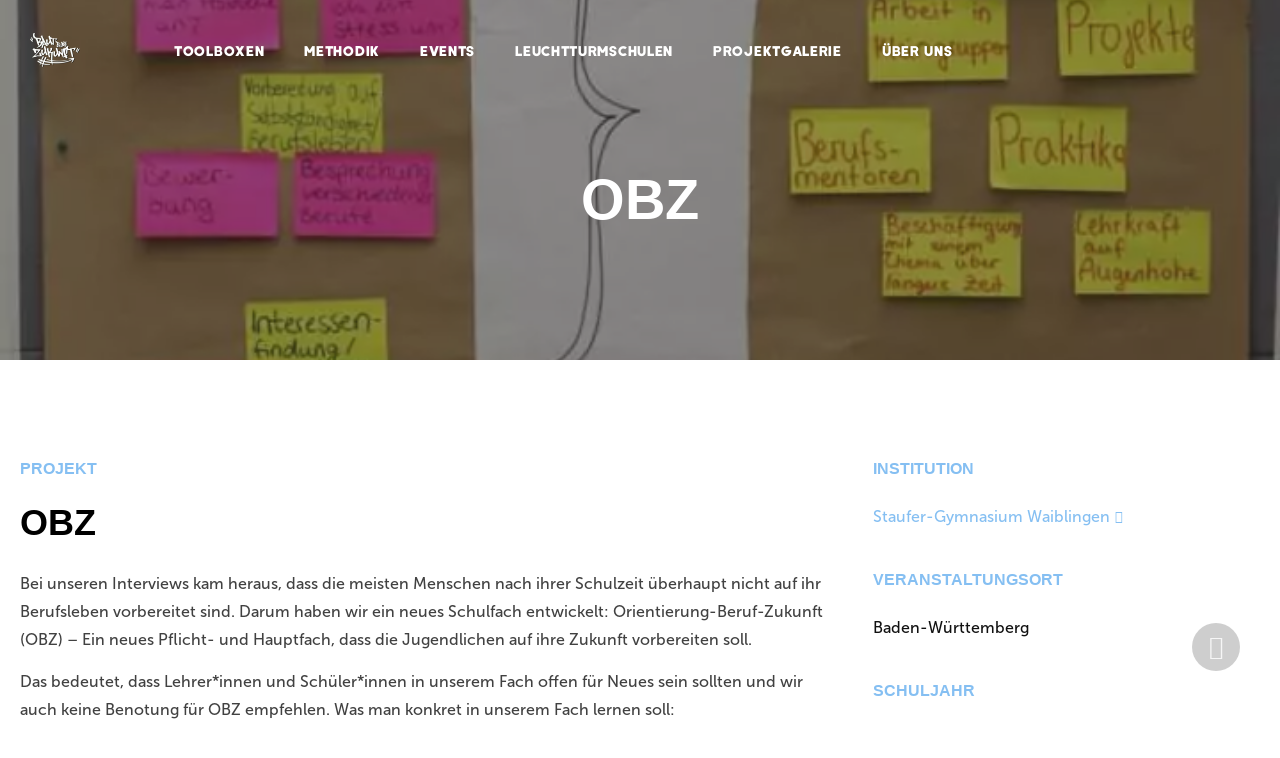

--- FILE ---
content_type: text/html; charset=UTF-8
request_url: https://baut-eure-zukunft.eu/eure-projekte/obz/
body_size: 37757
content:
<!doctype html>
<html lang="de">
<head>
	<meta charset="UTF-8">
	<meta name="viewport" content="width=device-width, initial-scale=1">
	<link rel="profile" href="https://gmpg.org/xfn/11">
	<title>OBZ &#x2d; Baut Eure Zukunft</title>

            <script data-no-defer="1" data-ezscrex="false" data-cfasync="false" data-pagespeed-no-defer data-cookieconsent="ignore">
                var ctPublicFunctions = {"_ajax_nonce":"35a70ba57d","_rest_nonce":"0175f21995","_ajax_url":"\/wp-admin\/admin-ajax.php","_rest_url":"https:\/\/baut-eure-zukunft.eu\/wp-json\/","data__cookies_type":"none","data__ajax_type":"rest","data__bot_detector_enabled":0,"data__frontend_data_log_enabled":1,"cookiePrefix":"","wprocket_detected":false,"host_url":"baut-eure-zukunft.eu","text__ee_click_to_select":"Klicke, um die gesamten Daten auszuw\u00e4hlen","text__ee_original_email":"Die vollst\u00e4ndige Adresse lautet","text__ee_got_it":"Verstanden","text__ee_blocked":"Blockiert","text__ee_cannot_connect":"Kann keine Verbindung herstellen","text__ee_cannot_decode":"Kann E-Mail nicht dekodieren. Unbekannter Grund","text__ee_email_decoder":"CleanTalk E-Mail-Decoder","text__ee_wait_for_decoding":"Die Magie ist unterwegs!","text__ee_decoding_process":"Bitte warte einen Moment, w\u00e4hrend wir die Kontaktdaten entschl\u00fcsseln."}
            </script>
        
            <script data-no-defer="1" data-ezscrex="false" data-cfasync="false" data-pagespeed-no-defer data-cookieconsent="ignore">
                var ctPublic = {"_ajax_nonce":"35a70ba57d","settings__forms__check_internal":"0","settings__forms__check_external":"0","settings__forms__force_protection":0,"settings__forms__search_test":"1","settings__forms__wc_add_to_cart":"0","settings__data__bot_detector_enabled":0,"settings__sfw__anti_crawler":0,"blog_home":"https:\/\/baut-eure-zukunft.eu\/","pixel__setting":"3","pixel__enabled":true,"pixel__url":"https:\/\/moderate8-v4.cleantalk.org\/pixel\/3fbbf25ed52e6db00eec89d61cd5f2ff.gif","data__email_check_before_post":"1","data__email_check_exist_post":1,"data__cookies_type":"none","data__key_is_ok":true,"data__visible_fields_required":true,"wl_brandname":"Anti-Spam by CleanTalk","wl_brandname_short":"CleanTalk","ct_checkjs_key":"39731579216213eefc973e6b1657d66179dd67c989c697de767804f38c12bcbe","emailEncoderPassKey":"83d0faa8e1a2c5fe3e162e007ae0eb2b","bot_detector_forms_excluded":"W10=","advancedCacheExists":false,"varnishCacheExists":false,"wc_ajax_add_to_cart":false}
            </script>
        
<!-- The SEO Framework von Sybre Waaijer -->
<meta name="robots" content="max-snippet:-1,max-image-preview:standard,max-video-preview:-1" />
<link rel="canonical" href="https://baut-eure-zukunft.eu/eure-projekte/obz/" />
<meta name="description" content="Bei unseren Interviews kam heraus, dass die meisten Menschen nach ihrer Schulzeit &uuml;berhaupt nicht auf ihr Berufsleben vorbereitet sind. Darum haben wir ein&#8230;" />
<meta property="og:type" content="article" />
<meta property="og:locale" content="de_DE" />
<meta property="og:site_name" content="Baut Eure Zukunft" />
<meta property="og:title" content="OBZ" />
<meta property="og:description" content="Bei unseren Interviews kam heraus, dass die meisten Menschen nach ihrer Schulzeit &uuml;berhaupt nicht auf ihr Berufsleben vorbereitet sind. Darum haben wir ein neues Schulfach entwickelt: Orientierung&#8230;" />
<meta property="og:url" content="https://baut-eure-zukunft.eu/eure-projekte/obz/" />
<meta property="og:image" content="https://baut-eure-zukunft.eu/wp-content/uploads/2022/08/IMG_5542-scaled-1.jpg" />
<meta property="og:image:width" content="720" />
<meta property="og:image:height" content="1080" />
<meta property="article:published_time" content="2020-03-18T13:56:00+00:00" />
<meta property="article:modified_time" content="2022-09-22T05:02:16+00:00" />
<meta name="twitter:card" content="summary_large_image" />
<meta name="twitter:title" content="OBZ" />
<meta name="twitter:description" content="Bei unseren Interviews kam heraus, dass die meisten Menschen nach ihrer Schulzeit &uuml;berhaupt nicht auf ihr Berufsleben vorbereitet sind. Darum haben wir ein neues Schulfach entwickelt: Orientierung&#8230;" />
<meta name="twitter:image" content="https://baut-eure-zukunft.eu/wp-content/uploads/2022/08/IMG_5542-scaled-1.jpg" />
<script type="application/ld+json">{"@context":"https://schema.org","@graph":[{"@type":"WebSite","@id":"https://baut-eure-zukunft.eu/#/schema/WebSite","url":"https://baut-eure-zukunft.eu/","name":"Baut Eure Zukunft","description":"Das innovative Bildungsprojekt für Schüler:innen","inLanguage":"de","potentialAction":{"@type":"SearchAction","target":{"@type":"EntryPoint","urlTemplate":"https://baut-eure-zukunft.eu/search/{search_term_string}/"},"query-input":"required name=search_term_string"},"publisher":{"@type":"Organization","@id":"https://baut-eure-zukunft.eu/#/schema/Organization","name":"Baut Eure Zukunft","url":"https://baut-eure-zukunft.eu/","logo":{"@type":"ImageObject","url":"https://baut-eure-zukunft.eu/wp-content/uploads/2022/07/bez_logo_s_white.png","contentUrl":"https://baut-eure-zukunft.eu/wp-content/uploads/2022/07/bez_logo_s_white.png","width":400,"height":271,"contentSize":"26223"}}},{"@type":"WebPage","@id":"https://baut-eure-zukunft.eu/eure-projekte/obz/","url":"https://baut-eure-zukunft.eu/eure-projekte/obz/","name":"OBZ &#x2d; Baut Eure Zukunft","description":"Bei unseren Interviews kam heraus, dass die meisten Menschen nach ihrer Schulzeit &uuml;berhaupt nicht auf ihr Berufsleben vorbereitet sind. Darum haben wir ein&#8230;","inLanguage":"de","isPartOf":{"@id":"https://baut-eure-zukunft.eu/#/schema/WebSite"},"breadcrumb":{"@type":"BreadcrumbList","@id":"https://baut-eure-zukunft.eu/#/schema/BreadcrumbList","itemListElement":[{"@type":"ListItem","position":1,"item":"https://baut-eure-zukunft.eu/","name":"Baut Eure Zukunft"},{"@type":"ListItem","position":2,"item":"https://baut-eure-zukunft.eu/eure-projekte/","name":"Projektideen von Schüler:innen"},{"@type":"ListItem","position":3,"item":"https://baut-eure-zukunft.eu/projekt-media/plakat/","name":"Medium: Plakat"},{"@type":"ListItem","position":4,"name":"OBZ"}]},"potentialAction":{"@type":"ReadAction","target":"https://baut-eure-zukunft.eu/eure-projekte/obz/"},"datePublished":"2020-03-18T13:56:00+00:00","dateModified":"2022-09-22T05:02:16+00:00"}]}</script>
<!-- / The SEO Framework von Sybre Waaijer | 23.86ms meta | 11.25ms boot -->

<link rel="alternate" type="application/rss+xml" title="Baut Eure Zukunft &raquo; Feed" href="https://baut-eure-zukunft.eu/feed/" />
<link rel="alternate" type="application/rss+xml" title="Baut Eure Zukunft &raquo; Kommentar-Feed" href="https://baut-eure-zukunft.eu/comments/feed/" />
<script>
window._wpemojiSettings = {"baseUrl":"https:\/\/s.w.org\/images\/core\/emoji\/15.0.3\/72x72\/","ext":".png","svgUrl":"https:\/\/s.w.org\/images\/core\/emoji\/15.0.3\/svg\/","svgExt":".svg","source":{"concatemoji":"https:\/\/baut-eure-zukunft.eu\/wp-includes\/js\/wp-emoji-release.min.js?ver=6.5.5"}};
/*! This file is auto-generated */
!function(i,n){var o,s,e;function c(e){try{var t={supportTests:e,timestamp:(new Date).valueOf()};sessionStorage.setItem(o,JSON.stringify(t))}catch(e){}}function p(e,t,n){e.clearRect(0,0,e.canvas.width,e.canvas.height),e.fillText(t,0,0);var t=new Uint32Array(e.getImageData(0,0,e.canvas.width,e.canvas.height).data),r=(e.clearRect(0,0,e.canvas.width,e.canvas.height),e.fillText(n,0,0),new Uint32Array(e.getImageData(0,0,e.canvas.width,e.canvas.height).data));return t.every(function(e,t){return e===r[t]})}function u(e,t,n){switch(t){case"flag":return n(e,"\ud83c\udff3\ufe0f\u200d\u26a7\ufe0f","\ud83c\udff3\ufe0f\u200b\u26a7\ufe0f")?!1:!n(e,"\ud83c\uddfa\ud83c\uddf3","\ud83c\uddfa\u200b\ud83c\uddf3")&&!n(e,"\ud83c\udff4\udb40\udc67\udb40\udc62\udb40\udc65\udb40\udc6e\udb40\udc67\udb40\udc7f","\ud83c\udff4\u200b\udb40\udc67\u200b\udb40\udc62\u200b\udb40\udc65\u200b\udb40\udc6e\u200b\udb40\udc67\u200b\udb40\udc7f");case"emoji":return!n(e,"\ud83d\udc26\u200d\u2b1b","\ud83d\udc26\u200b\u2b1b")}return!1}function f(e,t,n){var r="undefined"!=typeof WorkerGlobalScope&&self instanceof WorkerGlobalScope?new OffscreenCanvas(300,150):i.createElement("canvas"),a=r.getContext("2d",{willReadFrequently:!0}),o=(a.textBaseline="top",a.font="600 32px Arial",{});return e.forEach(function(e){o[e]=t(a,e,n)}),o}function t(e){var t=i.createElement("script");t.src=e,t.defer=!0,i.head.appendChild(t)}"undefined"!=typeof Promise&&(o="wpEmojiSettingsSupports",s=["flag","emoji"],n.supports={everything:!0,everythingExceptFlag:!0},e=new Promise(function(e){i.addEventListener("DOMContentLoaded",e,{once:!0})}),new Promise(function(t){var n=function(){try{var e=JSON.parse(sessionStorage.getItem(o));if("object"==typeof e&&"number"==typeof e.timestamp&&(new Date).valueOf()<e.timestamp+604800&&"object"==typeof e.supportTests)return e.supportTests}catch(e){}return null}();if(!n){if("undefined"!=typeof Worker&&"undefined"!=typeof OffscreenCanvas&&"undefined"!=typeof URL&&URL.createObjectURL&&"undefined"!=typeof Blob)try{var e="postMessage("+f.toString()+"("+[JSON.stringify(s),u.toString(),p.toString()].join(",")+"));",r=new Blob([e],{type:"text/javascript"}),a=new Worker(URL.createObjectURL(r),{name:"wpTestEmojiSupports"});return void(a.onmessage=function(e){c(n=e.data),a.terminate(),t(n)})}catch(e){}c(n=f(s,u,p))}t(n)}).then(function(e){for(var t in e)n.supports[t]=e[t],n.supports.everything=n.supports.everything&&n.supports[t],"flag"!==t&&(n.supports.everythingExceptFlag=n.supports.everythingExceptFlag&&n.supports[t]);n.supports.everythingExceptFlag=n.supports.everythingExceptFlag&&!n.supports.flag,n.DOMReady=!1,n.readyCallback=function(){n.DOMReady=!0}}).then(function(){return e}).then(function(){var e;n.supports.everything||(n.readyCallback(),(e=n.source||{}).concatemoji?t(e.concatemoji):e.wpemoji&&e.twemoji&&(t(e.twemoji),t(e.wpemoji)))}))}((window,document),window._wpemojiSettings);
</script>

<style id='wp-emoji-styles-inline-css'>

	img.wp-smiley, img.emoji {
		display: inline !important;
		border: none !important;
		box-shadow: none !important;
		height: 1em !important;
		width: 1em !important;
		margin: 0 0.07em !important;
		vertical-align: -0.1em !important;
		background: none !important;
		padding: 0 !important;
	}
</style>
<link rel='stylesheet' id='wp-block-library-css' href='https://baut-eure-zukunft.eu/wp-includes/css/dist/block-library/style.min.css?ver=6.5.5' media='all' />
<link rel='stylesheet' id='jet-engine-frontend-css' href='https://baut-eure-zukunft.eu/wp-content/plugins/jet-engine/assets/css/frontend.css?ver=3.5.4' media='all' />
<style id='classic-theme-styles-inline-css'>
/*! This file is auto-generated */
.wp-block-button__link{color:#fff;background-color:#32373c;border-radius:9999px;box-shadow:none;text-decoration:none;padding:calc(.667em + 2px) calc(1.333em + 2px);font-size:1.125em}.wp-block-file__button{background:#32373c;color:#fff;text-decoration:none}
</style>
<style id='global-styles-inline-css'>
body{--wp--preset--color--black: #000000;--wp--preset--color--cyan-bluish-gray: #abb8c3;--wp--preset--color--white: #ffffff;--wp--preset--color--pale-pink: #f78da7;--wp--preset--color--vivid-red: #cf2e2e;--wp--preset--color--luminous-vivid-orange: #ff6900;--wp--preset--color--luminous-vivid-amber: #fcb900;--wp--preset--color--light-green-cyan: #7bdcb5;--wp--preset--color--vivid-green-cyan: #00d084;--wp--preset--color--pale-cyan-blue: #8ed1fc;--wp--preset--color--vivid-cyan-blue: #0693e3;--wp--preset--color--vivid-purple: #9b51e0;--wp--preset--gradient--vivid-cyan-blue-to-vivid-purple: linear-gradient(135deg,rgba(6,147,227,1) 0%,rgb(155,81,224) 100%);--wp--preset--gradient--light-green-cyan-to-vivid-green-cyan: linear-gradient(135deg,rgb(122,220,180) 0%,rgb(0,208,130) 100%);--wp--preset--gradient--luminous-vivid-amber-to-luminous-vivid-orange: linear-gradient(135deg,rgba(252,185,0,1) 0%,rgba(255,105,0,1) 100%);--wp--preset--gradient--luminous-vivid-orange-to-vivid-red: linear-gradient(135deg,rgba(255,105,0,1) 0%,rgb(207,46,46) 100%);--wp--preset--gradient--very-light-gray-to-cyan-bluish-gray: linear-gradient(135deg,rgb(238,238,238) 0%,rgb(169,184,195) 100%);--wp--preset--gradient--cool-to-warm-spectrum: linear-gradient(135deg,rgb(74,234,220) 0%,rgb(151,120,209) 20%,rgb(207,42,186) 40%,rgb(238,44,130) 60%,rgb(251,105,98) 80%,rgb(254,248,76) 100%);--wp--preset--gradient--blush-light-purple: linear-gradient(135deg,rgb(255,206,236) 0%,rgb(152,150,240) 100%);--wp--preset--gradient--blush-bordeaux: linear-gradient(135deg,rgb(254,205,165) 0%,rgb(254,45,45) 50%,rgb(107,0,62) 100%);--wp--preset--gradient--luminous-dusk: linear-gradient(135deg,rgb(255,203,112) 0%,rgb(199,81,192) 50%,rgb(65,88,208) 100%);--wp--preset--gradient--pale-ocean: linear-gradient(135deg,rgb(255,245,203) 0%,rgb(182,227,212) 50%,rgb(51,167,181) 100%);--wp--preset--gradient--electric-grass: linear-gradient(135deg,rgb(202,248,128) 0%,rgb(113,206,126) 100%);--wp--preset--gradient--midnight: linear-gradient(135deg,rgb(2,3,129) 0%,rgb(40,116,252) 100%);--wp--preset--font-size--small: 13px;--wp--preset--font-size--medium: 20px;--wp--preset--font-size--large: 36px;--wp--preset--font-size--x-large: 42px;--wp--preset--spacing--20: 0.44rem;--wp--preset--spacing--30: 0.67rem;--wp--preset--spacing--40: 1rem;--wp--preset--spacing--50: 1.5rem;--wp--preset--spacing--60: 2.25rem;--wp--preset--spacing--70: 3.38rem;--wp--preset--spacing--80: 5.06rem;--wp--preset--shadow--natural: 6px 6px 9px rgba(0, 0, 0, 0.2);--wp--preset--shadow--deep: 12px 12px 50px rgba(0, 0, 0, 0.4);--wp--preset--shadow--sharp: 6px 6px 0px rgba(0, 0, 0, 0.2);--wp--preset--shadow--outlined: 6px 6px 0px -3px rgba(255, 255, 255, 1), 6px 6px rgba(0, 0, 0, 1);--wp--preset--shadow--crisp: 6px 6px 0px rgba(0, 0, 0, 1);}:where(.is-layout-flex){gap: 0.5em;}:where(.is-layout-grid){gap: 0.5em;}body .is-layout-flex{display: flex;}body .is-layout-flex{flex-wrap: wrap;align-items: center;}body .is-layout-flex > *{margin: 0;}body .is-layout-grid{display: grid;}body .is-layout-grid > *{margin: 0;}:where(.wp-block-columns.is-layout-flex){gap: 2em;}:where(.wp-block-columns.is-layout-grid){gap: 2em;}:where(.wp-block-post-template.is-layout-flex){gap: 1.25em;}:where(.wp-block-post-template.is-layout-grid){gap: 1.25em;}.has-black-color{color: var(--wp--preset--color--black) !important;}.has-cyan-bluish-gray-color{color: var(--wp--preset--color--cyan-bluish-gray) !important;}.has-white-color{color: var(--wp--preset--color--white) !important;}.has-pale-pink-color{color: var(--wp--preset--color--pale-pink) !important;}.has-vivid-red-color{color: var(--wp--preset--color--vivid-red) !important;}.has-luminous-vivid-orange-color{color: var(--wp--preset--color--luminous-vivid-orange) !important;}.has-luminous-vivid-amber-color{color: var(--wp--preset--color--luminous-vivid-amber) !important;}.has-light-green-cyan-color{color: var(--wp--preset--color--light-green-cyan) !important;}.has-vivid-green-cyan-color{color: var(--wp--preset--color--vivid-green-cyan) !important;}.has-pale-cyan-blue-color{color: var(--wp--preset--color--pale-cyan-blue) !important;}.has-vivid-cyan-blue-color{color: var(--wp--preset--color--vivid-cyan-blue) !important;}.has-vivid-purple-color{color: var(--wp--preset--color--vivid-purple) !important;}.has-black-background-color{background-color: var(--wp--preset--color--black) !important;}.has-cyan-bluish-gray-background-color{background-color: var(--wp--preset--color--cyan-bluish-gray) !important;}.has-white-background-color{background-color: var(--wp--preset--color--white) !important;}.has-pale-pink-background-color{background-color: var(--wp--preset--color--pale-pink) !important;}.has-vivid-red-background-color{background-color: var(--wp--preset--color--vivid-red) !important;}.has-luminous-vivid-orange-background-color{background-color: var(--wp--preset--color--luminous-vivid-orange) !important;}.has-luminous-vivid-amber-background-color{background-color: var(--wp--preset--color--luminous-vivid-amber) !important;}.has-light-green-cyan-background-color{background-color: var(--wp--preset--color--light-green-cyan) !important;}.has-vivid-green-cyan-background-color{background-color: var(--wp--preset--color--vivid-green-cyan) !important;}.has-pale-cyan-blue-background-color{background-color: var(--wp--preset--color--pale-cyan-blue) !important;}.has-vivid-cyan-blue-background-color{background-color: var(--wp--preset--color--vivid-cyan-blue) !important;}.has-vivid-purple-background-color{background-color: var(--wp--preset--color--vivid-purple) !important;}.has-black-border-color{border-color: var(--wp--preset--color--black) !important;}.has-cyan-bluish-gray-border-color{border-color: var(--wp--preset--color--cyan-bluish-gray) !important;}.has-white-border-color{border-color: var(--wp--preset--color--white) !important;}.has-pale-pink-border-color{border-color: var(--wp--preset--color--pale-pink) !important;}.has-vivid-red-border-color{border-color: var(--wp--preset--color--vivid-red) !important;}.has-luminous-vivid-orange-border-color{border-color: var(--wp--preset--color--luminous-vivid-orange) !important;}.has-luminous-vivid-amber-border-color{border-color: var(--wp--preset--color--luminous-vivid-amber) !important;}.has-light-green-cyan-border-color{border-color: var(--wp--preset--color--light-green-cyan) !important;}.has-vivid-green-cyan-border-color{border-color: var(--wp--preset--color--vivid-green-cyan) !important;}.has-pale-cyan-blue-border-color{border-color: var(--wp--preset--color--pale-cyan-blue) !important;}.has-vivid-cyan-blue-border-color{border-color: var(--wp--preset--color--vivid-cyan-blue) !important;}.has-vivid-purple-border-color{border-color: var(--wp--preset--color--vivid-purple) !important;}.has-vivid-cyan-blue-to-vivid-purple-gradient-background{background: var(--wp--preset--gradient--vivid-cyan-blue-to-vivid-purple) !important;}.has-light-green-cyan-to-vivid-green-cyan-gradient-background{background: var(--wp--preset--gradient--light-green-cyan-to-vivid-green-cyan) !important;}.has-luminous-vivid-amber-to-luminous-vivid-orange-gradient-background{background: var(--wp--preset--gradient--luminous-vivid-amber-to-luminous-vivid-orange) !important;}.has-luminous-vivid-orange-to-vivid-red-gradient-background{background: var(--wp--preset--gradient--luminous-vivid-orange-to-vivid-red) !important;}.has-very-light-gray-to-cyan-bluish-gray-gradient-background{background: var(--wp--preset--gradient--very-light-gray-to-cyan-bluish-gray) !important;}.has-cool-to-warm-spectrum-gradient-background{background: var(--wp--preset--gradient--cool-to-warm-spectrum) !important;}.has-blush-light-purple-gradient-background{background: var(--wp--preset--gradient--blush-light-purple) !important;}.has-blush-bordeaux-gradient-background{background: var(--wp--preset--gradient--blush-bordeaux) !important;}.has-luminous-dusk-gradient-background{background: var(--wp--preset--gradient--luminous-dusk) !important;}.has-pale-ocean-gradient-background{background: var(--wp--preset--gradient--pale-ocean) !important;}.has-electric-grass-gradient-background{background: var(--wp--preset--gradient--electric-grass) !important;}.has-midnight-gradient-background{background: var(--wp--preset--gradient--midnight) !important;}.has-small-font-size{font-size: var(--wp--preset--font-size--small) !important;}.has-medium-font-size{font-size: var(--wp--preset--font-size--medium) !important;}.has-large-font-size{font-size: var(--wp--preset--font-size--large) !important;}.has-x-large-font-size{font-size: var(--wp--preset--font-size--x-large) !important;}
.wp-block-navigation a:where(:not(.wp-element-button)){color: inherit;}
:where(.wp-block-post-template.is-layout-flex){gap: 1.25em;}:where(.wp-block-post-template.is-layout-grid){gap: 1.25em;}
:where(.wp-block-columns.is-layout-flex){gap: 2em;}:where(.wp-block-columns.is-layout-grid){gap: 2em;}
.wp-block-pullquote{font-size: 1.5em;line-height: 1.6;}
</style>
<link rel='stylesheet' id='cleantalk-public-css-css' href='https://baut-eure-zukunft.eu/wp-content/plugins/cleantalk-spam-protect/css/cleantalk-public.min.css?ver=6.70.1_1768381886' media='all' />
<link rel='stylesheet' id='cleantalk-email-decoder-css-css' href='https://baut-eure-zukunft.eu/wp-content/plugins/cleantalk-spam-protect/css/cleantalk-email-decoder.min.css?ver=6.70.1_1768381886' media='all' />
<link rel='stylesheet' id='wpdm-fonticon-css' href='https://baut-eure-zukunft.eu/wp-content/plugins/download-manager/assets/wpdm-iconfont/css/wpdm-icons.css?ver=6.5.5' media='all' />
<link rel='stylesheet' id='wpdm-front-css' href='https://baut-eure-zukunft.eu/wp-content/plugins/download-manager/assets/css/front.min.css?ver=6.5.5' media='all' />
<link rel='stylesheet' id='mc4wp-form-themes-css' href='https://baut-eure-zukunft.eu/wp-content/plugins/mailchimp-for-wp/assets/css/form-themes.css?ver=4.10.8' media='all' />
<link rel='stylesheet' id='eae-css-css' href='https://baut-eure-zukunft.eu/wp-content/plugins/addon-elements-for-elementor-page-builder/assets/css/eae.min.css?ver=1.14.4' media='all' />
<link rel='stylesheet' id='eae-peel-css-css' href='https://baut-eure-zukunft.eu/wp-content/plugins/addon-elements-for-elementor-page-builder/assets/lib/peel/peel.css?ver=1.14.4' media='all' />
<link rel='stylesheet' id='hello-elementor-css' href='https://baut-eure-zukunft.eu/wp-content/themes/hello-elementor/style.min.css?ver=3.1.0' media='all' />
<link rel='stylesheet' id='hello-elementor-theme-style-css' href='https://baut-eure-zukunft.eu/wp-content/themes/hello-elementor/theme.min.css?ver=3.1.0' media='all' />
<link rel='stylesheet' id='hello-elementor-header-footer-css' href='https://baut-eure-zukunft.eu/wp-content/themes/hello-elementor/header-footer.min.css?ver=3.1.0' media='all' />
<link rel='stylesheet' id='elementor-frontend-css' href='https://baut-eure-zukunft.eu/wp-content/plugins/elementor/assets/css/frontend-lite.min.css?ver=3.23.4' media='all' />
<style id='elementor-frontend-inline-css'>
.elementor-906 .elementor-element.elementor-element-08e50ee:not(.elementor-motion-effects-element-type-background), .elementor-906 .elementor-element.elementor-element-08e50ee > .elementor-motion-effects-container > .elementor-motion-effects-layer{background-image:url("https://baut-eure-zukunft.eu/wp-content/uploads/2022/08/IMG_5542-scaled-1.jpg.webp");}
</style>
<link rel='stylesheet' id='elementor-post-9-css' href='https://baut-eure-zukunft.eu/wp-content/uploads/elementor/css/post-9.css?ver=1768407739' media='all' />
<link rel='stylesheet' id='elementor-icons-css' href='https://baut-eure-zukunft.eu/wp-content/plugins/elementor/assets/lib/eicons/css/elementor-icons.min.css?ver=5.30.0' media='all' />
<link rel='stylesheet' id='swiper-css' href='https://baut-eure-zukunft.eu/wp-content/plugins/elementor/assets/lib/swiper/v8/css/swiper.min.css?ver=8.4.5' media='all' />
<link rel='stylesheet' id='elementor-pro-css' href='https://baut-eure-zukunft.eu/wp-content/plugins/elementor-pro/assets/css/frontend-lite.min.css?ver=3.23.3' media='all' />
<link rel='stylesheet' id='elementor-post-57-css' href='https://baut-eure-zukunft.eu/wp-content/uploads/elementor/css/post-57.css?ver=1768407739' media='all' />
<link rel='stylesheet' id='elementor-post-151-css' href='https://baut-eure-zukunft.eu/wp-content/uploads/elementor/css/post-151.css?ver=1768407739' media='all' />
<link rel='stylesheet' id='elementor-post-906-css' href='https://baut-eure-zukunft.eu/wp-content/uploads/elementor/css/post-906.css?ver=1768410922' media='all' />
<link rel='stylesheet' id='elementor-post-12122-css' href='https://baut-eure-zukunft.eu/wp-content/uploads/elementor/css/post-12122.css?ver=1768410922' media='all' />
<link rel='stylesheet' id='elementor-post-12136-css' href='https://baut-eure-zukunft.eu/wp-content/uploads/elementor/css/post-12136.css?ver=1768410922' media='all' />
<link rel='stylesheet' id='elementor-post-12037-css' href='https://baut-eure-zukunft.eu/wp-content/uploads/elementor/css/post-12037.css?ver=1768410922' media='all' />
<link rel='stylesheet' id='borlabs-cookie-custom-css' href='https://baut-eure-zukunft.eu/wp-content/cache/borlabs-cookie/1/borlabs-cookie-1-de.css?ver=3.3.23-43' media='all' />
<link rel='stylesheet' id='google-fonts-1-css' href='//baut-eure-zukunft.eu/wp-content/uploads/omgf/google-fonts-1/google-fonts-1.css?ver=1762850502' media='all' />
<link rel='stylesheet' id='elementor-icons-shared-0-css' href='https://baut-eure-zukunft.eu/wp-content/plugins/elementor/assets/lib/font-awesome/css/fontawesome.min.css?ver=5.15.3' media='all' />
<link rel='stylesheet' id='elementor-icons-fa-solid-css' href='https://baut-eure-zukunft.eu/wp-content/plugins/elementor/assets/lib/font-awesome/css/solid.min.css?ver=5.15.3' media='all' />
<link rel='stylesheet' id='elementor-icons-fa-brands-css' href='https://baut-eure-zukunft.eu/wp-content/plugins/elementor/assets/lib/font-awesome/css/brands.min.css?ver=5.15.3' media='all' />
<!--n2css--><!--n2js--><script src="https://baut-eure-zukunft.eu/wp-content/plugins/cleantalk-spam-protect/js/apbct-public-bundle_gathering.min.js?ver=6.70.1_1768381886" id="apbct-public-bundle_gathering.min-js-js"></script>
<script src="https://baut-eure-zukunft.eu/wp-includes/js/jquery/jquery.min.js?ver=3.7.1" id="jquery-core-js"></script>
<script src="https://baut-eure-zukunft.eu/wp-includes/js/jquery/jquery-migrate.min.js?ver=3.4.1" id="jquery-migrate-js"></script>
<script src="https://baut-eure-zukunft.eu/wp-content/plugins/download-manager/assets/js/wpdm.min.js?ver=6.5.5" id="wpdm-frontend-js-js"></script>
<script id="wpdm-frontjs-js-extra">
var wpdm_url = {"home":"https:\/\/baut-eure-zukunft.eu\/","site":"https:\/\/baut-eure-zukunft.eu\/","ajax":"https:\/\/baut-eure-zukunft.eu\/wp-admin\/admin-ajax.php"};
var wpdm_js = {"spinner":"<i class=\"wpdm-icon wpdm-sun wpdm-spin\"><\/i>","client_id":"9849967b5ac4fdffcedb4d3efc666044"};
var wpdm_strings = {"pass_var":"Password Verified!","pass_var_q":"Bitte klicke auf den folgenden Button, um den Download zu starten.","start_dl":"Download starten"};
</script>
<script src="https://baut-eure-zukunft.eu/wp-content/plugins/download-manager/assets/js/front.min.js?ver=3.3.45" id="wpdm-frontjs-js"></script>
<script src="https://baut-eure-zukunft.eu/wp-content/plugins/addon-elements-for-elementor-page-builder/assets/js/iconHelper.js?ver=1.0" id="eae-iconHelper-js"></script>
<script data-no-optimize="1" data-no-minify="1" data-cfasync="false" src="https://baut-eure-zukunft.eu/wp-content/cache/borlabs-cookie/1/borlabs-cookie-config-de.json.js?ver=3.3.23-45" id="borlabs-cookie-config-js"></script>
<script data-no-optimize="1" data-no-minify="1" data-cfasync="false" src="https://baut-eure-zukunft.eu/wp-content/plugins/borlabs-cookie/assets/javascript/borlabs-cookie-prioritize.min.js?ver=3.3.23" id="borlabs-cookie-prioritize-js"></script>
<link rel="https://api.w.org/" href="https://baut-eure-zukunft.eu/wp-json/" /><link rel="alternate" type="application/json" href="https://baut-eure-zukunft.eu/wp-json/wp/v2/projekte/10794" /><link rel="EditURI" type="application/rsd+xml" title="RSD" href="https://baut-eure-zukunft.eu/xmlrpc.php?rsd" />
<link rel="alternate" type="application/json+oembed" href="https://baut-eure-zukunft.eu/wp-json/oembed/1.0/embed?url=https%3A%2F%2Fbaut-eure-zukunft.eu%2Feure-projekte%2Fobz%2F" />
<link rel="alternate" type="text/xml+oembed" href="https://baut-eure-zukunft.eu/wp-json/oembed/1.0/embed?url=https%3A%2F%2Fbaut-eure-zukunft.eu%2Feure-projekte%2Fobz%2F&#038;format=xml" />
<script type="text/javascript">
_linkedin_partner_id = "8202034";
window._linkedin_data_partner_ids = window._linkedin_data_partner_ids || [];
window._linkedin_data_partner_ids.push(_linkedin_partner_id);
</script><script type="text/javascript">
(function(l) {
if (!l){window.lintrk = function(a,b){window.lintrk.q.push([a,b])};
window.lintrk.q=[]}
var s = document.getElementsByTagName("script")[0];
var b = document.createElement("script");
b.type = "text/javascript";b.async = true;
b.src = "https://snap.licdn.com/li.lms-analytics/insight.min.js";
s.parentNode.insertBefore(b, s);})(window.lintrk);
</script>
<noscript>
<img height="1" width="1" style="display:none;" alt="" src="https://px.ads.linkedin.com/collect/?pid=8202034&fmt=gif" />
</noscript><meta name="generator" content="Elementor 3.23.4; features: e_optimized_css_loading, additional_custom_breakpoints, e_lazyload; settings: css_print_method-external, google_font-enabled, font_display-auto">
<script data-borlabs-cookie-script-blocker-ignore>
if ('0' === '1' && ('0' === '1' || '1' === '1')) {
    window['gtag_enable_tcf_support'] = true;
}
window.dataLayer = window.dataLayer || [];
if (typeof gtag !== 'function') {
    function gtag() {
        dataLayer.push(arguments);
    }
}
gtag('set', 'developer_id.dYjRjMm', true);
if ('0' === '1' || '1' === '1') {
    if (window.BorlabsCookieGoogleConsentModeDefaultSet !== true) {
        let getCookieValue = function (name) {
            return document.cookie.match('(^|;)\\s*' + name + '\\s*=\\s*([^;]+)')?.pop() || '';
        };
        let cookieValue = getCookieValue('borlabs-cookie-gcs');
        let consentsFromCookie = {};
        if (cookieValue !== '') {
            consentsFromCookie = JSON.parse(decodeURIComponent(cookieValue));
        }
        let defaultValues = {
            'ad_storage': 'denied',
            'ad_user_data': 'denied',
            'ad_personalization': 'denied',
            'analytics_storage': 'denied',
            'functionality_storage': 'denied',
            'personalization_storage': 'denied',
            'security_storage': 'denied',
            'wait_for_update': 500,
        };
        gtag('consent', 'default', { ...defaultValues, ...consentsFromCookie });
    }
    window.BorlabsCookieGoogleConsentModeDefaultSet = true;
    let borlabsCookieConsentChangeHandler = function () {
        window.dataLayer = window.dataLayer || [];
        if (typeof gtag !== 'function') { function gtag(){dataLayer.push(arguments);} }

        let getCookieValue = function (name) {
            return document.cookie.match('(^|;)\\s*' + name + '\\s*=\\s*([^;]+)')?.pop() || '';
        };
        let cookieValue = getCookieValue('borlabs-cookie-gcs');
        let consentsFromCookie = {};
        if (cookieValue !== '') {
            consentsFromCookie = JSON.parse(decodeURIComponent(cookieValue));
        }

        consentsFromCookie.analytics_storage = BorlabsCookie.Consents.hasConsent('google-analytics') ? 'granted' : 'denied';

        BorlabsCookie.CookieLibrary.setCookie(
            'borlabs-cookie-gcs',
            JSON.stringify(consentsFromCookie),
            BorlabsCookie.Settings.automaticCookieDomainAndPath.value ? '' : BorlabsCookie.Settings.cookieDomain.value,
            BorlabsCookie.Settings.cookiePath.value,
            BorlabsCookie.Cookie.getPluginCookie().expires,
            BorlabsCookie.Settings.cookieSecure.value,
            BorlabsCookie.Settings.cookieSameSite.value
        );
    }
    document.addEventListener('borlabs-cookie-consent-saved', borlabsCookieConsentChangeHandler);
    document.addEventListener('borlabs-cookie-handle-unblock', borlabsCookieConsentChangeHandler);
}
if ('0' === '1') {
    gtag("js", new Date());
    gtag("config", "UA-107573430-1", {"anonymize_ip": true});

    (function (w, d, s, i) {
        var f = d.getElementsByTagName(s)[0],
            j = d.createElement(s);
        j.async = true;
        j.src =
            "https://www.googletagmanager.com/gtag/js?id=" + i;
        f.parentNode.insertBefore(j, f);
    })(window, document, "script", "UA-107573430-1");
}
</script><script data-no-optimize="1" data-no-minify="1" data-cfasync="false" data-borlabs-cookie-script-blocker-ignore>
if ('{{ iab-tcf-enabled }}' === '1' && ('0' === '1' || '1' === '1')) {
    window['gtag_enable_tcf_support'] = true;
}
window.dataLayer = window.dataLayer || [];
if (typeof gtag !== 'function') {
    function gtag() {
        dataLayer.push(arguments);
    }
}
gtag('set', 'developer_id.dYjRjMm', true);
if ('0' === '1' || '1' === '1') {
    if (window.BorlabsCookieGoogleConsentModeDefaultSet !== true) {
        let getCookieValue = function (name) {
            return document.cookie.match('(^|;)\\s*' + name + '\\s*=\\s*([^;]+)')?.pop() || '';
        };
        let cookieValue = getCookieValue('borlabs-cookie-gcs');
        let consentsFromCookie = {};
        if (cookieValue !== '') {
            consentsFromCookie = JSON.parse(decodeURIComponent(cookieValue));
        }
        let defaultValues = {
            'ad_storage': 'denied',
            'ad_user_data': 'denied',
            'ad_personalization': 'denied',
            'analytics_storage': 'denied',
            'functionality_storage': 'denied',
            'personalization_storage': 'denied',
            'security_storage': 'denied',
            'wait_for_update': 500,
        };
        gtag('consent', 'default', { ...defaultValues, ...consentsFromCookie });
    }
    window.BorlabsCookieGoogleConsentModeDefaultSet = true;
    let borlabsCookieConsentChangeHandler = function () {
        window.dataLayer = window.dataLayer || [];
        if (typeof gtag !== 'function') { function gtag(){dataLayer.push(arguments);} }

        let getCookieValue = function (name) {
            return document.cookie.match('(^|;)\\s*' + name + '\\s*=\\s*([^;]+)')?.pop() || '';
        };
        let cookieValue = getCookieValue('borlabs-cookie-gcs');
        let consentsFromCookie = {};
        if (cookieValue !== '') {
            consentsFromCookie = JSON.parse(decodeURIComponent(cookieValue));
        }

        consentsFromCookie.analytics_storage = BorlabsCookie.Consents.hasConsent('google-analytics-site-kit') ? 'granted' : 'denied';

        BorlabsCookie.CookieLibrary.setCookie(
            'borlabs-cookie-gcs',
            JSON.stringify(consentsFromCookie),
            BorlabsCookie.Settings.automaticCookieDomainAndPath.value ? '' : BorlabsCookie.Settings.cookieDomain.value,
            BorlabsCookie.Settings.cookiePath.value,
            BorlabsCookie.Cookie.getPluginCookie().expires,
            BorlabsCookie.Settings.cookieSecure.value,
            BorlabsCookie.Settings.cookieSameSite.value
        );
    }
    document.addEventListener('borlabs-cookie-consent-saved', borlabsCookieConsentChangeHandler);
    document.addEventListener('borlabs-cookie-handle-unblock', borlabsCookieConsentChangeHandler);
}
if ('0' === '1') {
    document.addEventListener('borlabs-cookie-after-init', function () {
		window.BorlabsCookie.Unblock.unblockScriptBlockerId('site-kit-analytics');
	});
}
</script>			<style>
				.e-con.e-parent:nth-of-type(n+4):not(.e-lazyloaded):not(.e-no-lazyload),
				.e-con.e-parent:nth-of-type(n+4):not(.e-lazyloaded):not(.e-no-lazyload) * {
					background-image: none !important;
				}
				@media screen and (max-height: 1024px) {
					.e-con.e-parent:nth-of-type(n+3):not(.e-lazyloaded):not(.e-no-lazyload),
					.e-con.e-parent:nth-of-type(n+3):not(.e-lazyloaded):not(.e-no-lazyload) * {
						background-image: none !important;
					}
				}
				@media screen and (max-height: 640px) {
					.e-con.e-parent:nth-of-type(n+2):not(.e-lazyloaded):not(.e-no-lazyload),
					.e-con.e-parent:nth-of-type(n+2):not(.e-lazyloaded):not(.e-no-lazyload) * {
						background-image: none !important;
					}
				}
			</style>
			

<link rel="stylesheet" class="wpcodebox-style" href="https://baut-eure-zukunft.eu/wp-content/uploads/wpcodebox/15034.css?v=2f0e867b127f3a32">
<link rel="icon" href="https://baut-eure-zukunft.eu/wp-content/uploads/2022/07/favicon-192x192-1-150x150.png" sizes="32x32" />
<link rel="icon" href="https://baut-eure-zukunft.eu/wp-content/uploads/2022/07/favicon-192x192-1.png" sizes="192x192" />
<link rel="apple-touch-icon" href="https://baut-eure-zukunft.eu/wp-content/uploads/2022/07/favicon-192x192-1.png" />
<meta name="msapplication-TileImage" content="https://baut-eure-zukunft.eu/wp-content/uploads/2022/07/favicon-192x192-1.png" />
		<style id="wp-custom-css">
			/*-- Custom CSS for blog-posts --*/

/* styling of quotes on blog-sites (modified copy of old bez website) */

blockquote.wp-block-quote {
	margin: 60px 0;
	padding: 0 7%;
	position: relative;
	font-weight: 900;
	text-align: center;
}
blockquote.wp-block-quote:before,
blockquote.wp-block-quote:after {
	content: '';
	display: block;
	width: 60%;
	height: 1px;
	background: var( --e-global-color-ae6506e ); /* correspond to shade--light */
	margin: 0 auto;
}
blockquote.wp-block-quote:before {
	margin-bottom: 50px;
}
blockquote.wp-block-quote:after {
	margin-top: 50px;
}
blockquote.wp-block-quote p {
	text-transform: none;
	font-size: 28px;
}
blockquote.wp-block-quote p:last-child {
	margin-bottom: 0;
}

/* removing left and right margin around image-gallery in blog-posts */ 

figure.wp-block-gallery {
	margin-left: 0px;
	margin-right: 0px;
}

.aush_btn { 
	padding: 10px 15px 10px 15px !important;
background: #81B5F0;
color: #ffffff !important;
border-radius: 8px !important;
}

.mc4wp-form-theme {
  color: #000 !important;
  margin-bottom: 5px;
margin-top: -17px
}		</style>
		<meta name="generator" content="WordPress Download Manager 3.3.45" />
                <style>
        /* WPDM Link Template Styles */        </style>
                <style>

            :root {
                --color-primary: #85bff2;
                --color-primary-rgb: 133, 191, 242;
                --color-primary-hover: #bbd7f7;
                --color-primary-active: #3281ff;
                --clr-sec: #6c757d;
                --clr-sec-rgb: 108, 117, 125;
                --clr-sec-hover: #6c757d;
                --clr-sec-active: #6c757d;
                --color-secondary: #6c757d;
                --color-secondary-rgb: 108, 117, 125;
                --color-secondary-hover: #6c757d;
                --color-secondary-active: #6c757d;
                --color-success: #018e11;
                --color-success-rgb: 1, 142, 17;
                --color-success-hover: #0aad01;
                --color-success-active: #0c8c01;
                --color-info: #2CA8FF;
                --color-info-rgb: 44, 168, 255;
                --color-info-hover: #2CA8FF;
                --color-info-active: #2CA8FF;
                --color-warning: #FFB236;
                --color-warning-rgb: 255, 178, 54;
                --color-warning-hover: #FFB236;
                --color-warning-active: #FFB236;
                --color-danger: #ff5062;
                --color-danger-rgb: 255, 80, 98;
                --color-danger-hover: #ff5062;
                --color-danger-active: #ff5062;
                --color-green: #30b570;
                --color-blue: #0073ff;
                --color-purple: #8557D3;
                --color-red: #ff5062;
                --color-muted: rgba(69, 89, 122, 0.6);
                --wpdm-font: "Rubik", -apple-system, BlinkMacSystemFont, "Segoe UI", Roboto, Helvetica, Arial, sans-serif, "Apple Color Emoji", "Segoe UI Emoji", "Segoe UI Symbol";
            }

            .wpdm-download-link.btn.btn-primary {
                border-radius: 4px;
            }


        </style>
        </head>
<body class="projekte-template-default single single-projekte postid-10794 wp-custom-logo elementor-default elementor-template-full-width elementor-kit-9 elementor-page-906">


<a class="skip-link screen-reader-text" href="#content">Zum Inhalt wechseln</a>

		<header data-elementor-type="header" data-elementor-id="57" class="elementor elementor-57 elementor-location-header" data-elementor-post-type="elementor_library">
					<header class="elementor-section elementor-top-section elementor-element elementor-element-2114ab1 elementor-section-content-middle header-section elementor-section-height-min-height elementor-section-boxed elementor-section-height-default elementor-section-items-middle" data-id="2114ab1" data-element_type="section" data-settings="{&quot;sticky&quot;:&quot;top&quot;,&quot;sticky_effects_offset&quot;:100,&quot;sticky_on&quot;:[&quot;desktop&quot;,&quot;tablet&quot;,&quot;mobile&quot;],&quot;sticky_offset&quot;:0}">
						<div class="elementor-container elementor-column-gap-default">
					<div class="elementor-column elementor-col-33 elementor-top-column elementor-element elementor-element-49d7761" data-id="49d7761" data-element_type="column">
			<div class="elementor-widget-wrap elementor-element-populated">
						<div class="elementor-element elementor-element-b0c5974 elementor-widget elementor-widget-theme-site-logo elementor-widget-image" data-id="b0c5974" data-element_type="widget" data-widget_type="theme-site-logo.default">
				<div class="elementor-widget-container">
			<style>/*! elementor - v3.23.0 - 05-08-2024 */
.elementor-widget-image{text-align:center}.elementor-widget-image a{display:inline-block}.elementor-widget-image a img[src$=".svg"]{width:48px}.elementor-widget-image img{vertical-align:middle;display:inline-block}</style>						<a href="https://baut-eure-zukunft.eu">
			<img width="400" height="271" src="https://baut-eure-zukunft.eu/wp-content/uploads/2022/07/bez_logo_s_white.png.webp" class="attachment-full size-full wp-image-96" alt="" srcset="https://baut-eure-zukunft.eu/wp-content/uploads/2022/07/bez_logo_s_white.png.webp 400w, https://baut-eure-zukunft.eu/wp-content/uploads/2022/07/bez_logo_s_white-300x203.png.webp 300w" sizes="(max-width: 400px) 100vw, 400px" />				</a>
									</div>
				</div>
					</div>
		</div>
				<div class="elementor-column elementor-col-66 elementor-top-column elementor-element elementor-element-9b2a7a3" data-id="9b2a7a3" data-element_type="column">
			<div class="elementor-widget-wrap elementor-element-populated">
						<div class="elementor-element elementor-element-10744e9 elementor-hidden-desktop elementor-widget-tablet__width-auto elementor-view-default elementor-widget elementor-widget-icon" data-id="10744e9" data-element_type="widget" data-widget_type="icon.default">
				<div class="elementor-widget-container">
					<div class="elementor-icon-wrapper">
			<a class="elementor-icon" href="#elementor-action%3Aaction%3Dpopup%3Aopen%26settings%3DeyJpZCI6IjEwNDAzIiwidG9nZ2xlIjp0cnVlfQ%3D%3D">
			<i aria-hidden="true" class="fas fa-bars"></i>			</a>
		</div>
				</div>
				</div>
				<div class="elementor-element elementor-element-426f822 elementor-nav-menu--stretch elementor-nav-menu__align-start header-menu elementor-widget__width-auto elementor-hidden-tablet elementor-hidden-mobile elementor-nav-menu--dropdown-tablet elementor-nav-menu__text-align-aside elementor-nav-menu--toggle elementor-nav-menu--burger elementor-widget elementor-widget-nav-menu" data-id="426f822" data-element_type="widget" data-settings="{&quot;submenu_icon&quot;:{&quot;value&quot;:&quot;&lt;i class=\&quot;fas fa-angle-down\&quot;&gt;&lt;\/i&gt;&quot;,&quot;library&quot;:&quot;fa-solid&quot;},&quot;full_width&quot;:&quot;stretch&quot;,&quot;layout&quot;:&quot;horizontal&quot;,&quot;toggle&quot;:&quot;burger&quot;}" data-widget_type="nav-menu.default">
				<div class="elementor-widget-container">
			<link rel="stylesheet" href="https://baut-eure-zukunft.eu/wp-content/plugins/elementor-pro/assets/css/widget-nav-menu.min.css?ver=1724062338">			<nav aria-label="Menü" class="elementor-nav-menu--main elementor-nav-menu__container elementor-nav-menu--layout-horizontal e--pointer-underline e--animation-slide">
				<ul id="menu-1-426f822" class="elementor-nav-menu"><li class="menu-item menu-item-type-post_type_archive menu-item-object-toolboxen menu-item-14199"><a href="https://baut-eure-zukunft.eu/toolboxen/" class="elementor-item">Toolboxen</a></li>
<li class="menu-item menu-item-type-post_type menu-item-object-page menu-item-16261"><a href="https://baut-eure-zukunft.eu/methoden/" class="elementor-item">Methodik</a></li>
<li class="menu-item menu-item-type-post_type menu-item-object-page menu-item-has-children menu-item-16442"><a href="https://baut-eure-zukunft.eu/events-2/" class="elementor-item">Events</a>
<ul class="sub-menu elementor-nav-menu--dropdown">
	<li class="menu-item menu-item-type-post_type menu-item-object-page menu-item-66"><a href="https://baut-eure-zukunft.eu/fortbildungen/" class="elementor-sub-item">Fortbildungen</a></li>
	<li class="menu-item menu-item-type-post_type menu-item-object-page menu-item-16341"><a href="https://baut-eure-zukunft.eu/bildungswerkstatt/" class="elementor-sub-item">Bildungswerkstatt</a></li>
	<li class="menu-item menu-item-type-post_type menu-item-object-page menu-item-16343"><a href="https://baut-eure-zukunft.eu/projekttage/" class="elementor-sub-item">Projekttage</a></li>
	<li class="menu-item menu-item-type-post_type menu-item-object-page menu-item-16342"><a href="https://baut-eure-zukunft.eu/meet-the-team/" class="elementor-sub-item">Meet the Team</a></li>
</ul>
</li>
<li class="menu-item menu-item-type-post_type menu-item-object-page menu-item-69"><a href="https://baut-eure-zukunft.eu/leuchtturmschulen/" class="elementor-item">Leuchtturm­schulen</a></li>
<li class="menu-item menu-item-type-post_type_archive menu-item-object-projekte menu-item-has-children menu-item-12175"><a href="https://baut-eure-zukunft.eu/eure-projekte/" class="elementor-item">Projektgalerie</a>
<ul class="sub-menu elementor-nav-menu--dropdown">
	<li class="menu-item menu-item-type-post_type menu-item-object-page menu-item-16265"><a href="https://baut-eure-zukunft.eu/projekt-upload/" class="elementor-sub-item">Projektupload</a></li>
</ul>
</li>
<li class="menu-item menu-item-type-custom menu-item-object-custom menu-item-has-children menu-item-76"><a class="elementor-item">Über Uns</a>
<ul class="sub-menu elementor-nav-menu--dropdown">
	<li class="menu-item menu-item-type-post_type menu-item-object-page menu-item-71"><a href="https://baut-eure-zukunft.eu/partnerinnen/" class="elementor-sub-item">Partner:innen</a></li>
	<li class="menu-item menu-item-type-post_type menu-item-object-page menu-item-67"><a href="https://baut-eure-zukunft.eu/team/" class="elementor-sub-item">Team</a></li>
	<li class="menu-item menu-item-type-post_type menu-item-object-page menu-item-70"><a href="https://baut-eure-zukunft.eu/medieninformationen/" class="elementor-sub-item">Medien­informationen</a></li>
	<li class="menu-item menu-item-type-post_type menu-item-object-page current_page_parent menu-item-62"><a href="https://baut-eure-zukunft.eu/blog/" class="elementor-sub-item">Unser Blog</a></li>
</ul>
</li>
</ul>			</nav>
					<div class="elementor-menu-toggle" role="button" tabindex="0" aria-label="Menü Umschalter" aria-expanded="false">
			<i aria-hidden="true" role="presentation" class="elementor-menu-toggle__icon--open eicon-menu-bar"></i><i aria-hidden="true" role="presentation" class="elementor-menu-toggle__icon--close eicon-close"></i>			<span class="elementor-screen-only">Menü</span>
		</div>
					<nav class="elementor-nav-menu--dropdown elementor-nav-menu__container" aria-hidden="true">
				<ul id="menu-2-426f822" class="elementor-nav-menu"><li class="menu-item menu-item-type-post_type_archive menu-item-object-toolboxen menu-item-14199"><a href="https://baut-eure-zukunft.eu/toolboxen/" class="elementor-item" tabindex="-1">Toolboxen</a></li>
<li class="menu-item menu-item-type-post_type menu-item-object-page menu-item-16261"><a href="https://baut-eure-zukunft.eu/methoden/" class="elementor-item" tabindex="-1">Methodik</a></li>
<li class="menu-item menu-item-type-post_type menu-item-object-page menu-item-has-children menu-item-16442"><a href="https://baut-eure-zukunft.eu/events-2/" class="elementor-item" tabindex="-1">Events</a>
<ul class="sub-menu elementor-nav-menu--dropdown">
	<li class="menu-item menu-item-type-post_type menu-item-object-page menu-item-66"><a href="https://baut-eure-zukunft.eu/fortbildungen/" class="elementor-sub-item" tabindex="-1">Fortbildungen</a></li>
	<li class="menu-item menu-item-type-post_type menu-item-object-page menu-item-16341"><a href="https://baut-eure-zukunft.eu/bildungswerkstatt/" class="elementor-sub-item" tabindex="-1">Bildungswerkstatt</a></li>
	<li class="menu-item menu-item-type-post_type menu-item-object-page menu-item-16343"><a href="https://baut-eure-zukunft.eu/projekttage/" class="elementor-sub-item" tabindex="-1">Projekttage</a></li>
	<li class="menu-item menu-item-type-post_type menu-item-object-page menu-item-16342"><a href="https://baut-eure-zukunft.eu/meet-the-team/" class="elementor-sub-item" tabindex="-1">Meet the Team</a></li>
</ul>
</li>
<li class="menu-item menu-item-type-post_type menu-item-object-page menu-item-69"><a href="https://baut-eure-zukunft.eu/leuchtturmschulen/" class="elementor-item" tabindex="-1">Leuchtturm­schulen</a></li>
<li class="menu-item menu-item-type-post_type_archive menu-item-object-projekte menu-item-has-children menu-item-12175"><a href="https://baut-eure-zukunft.eu/eure-projekte/" class="elementor-item" tabindex="-1">Projektgalerie</a>
<ul class="sub-menu elementor-nav-menu--dropdown">
	<li class="menu-item menu-item-type-post_type menu-item-object-page menu-item-16265"><a href="https://baut-eure-zukunft.eu/projekt-upload/" class="elementor-sub-item" tabindex="-1">Projektupload</a></li>
</ul>
</li>
<li class="menu-item menu-item-type-custom menu-item-object-custom menu-item-has-children menu-item-76"><a class="elementor-item" tabindex="-1">Über Uns</a>
<ul class="sub-menu elementor-nav-menu--dropdown">
	<li class="menu-item menu-item-type-post_type menu-item-object-page menu-item-71"><a href="https://baut-eure-zukunft.eu/partnerinnen/" class="elementor-sub-item" tabindex="-1">Partner:innen</a></li>
	<li class="menu-item menu-item-type-post_type menu-item-object-page menu-item-67"><a href="https://baut-eure-zukunft.eu/team/" class="elementor-sub-item" tabindex="-1">Team</a></li>
	<li class="menu-item menu-item-type-post_type menu-item-object-page menu-item-70"><a href="https://baut-eure-zukunft.eu/medieninformationen/" class="elementor-sub-item" tabindex="-1">Medien­informationen</a></li>
	<li class="menu-item menu-item-type-post_type menu-item-object-page current_page_parent menu-item-62"><a href="https://baut-eure-zukunft.eu/blog/" class="elementor-sub-item" tabindex="-1">Unser Blog</a></li>
</ul>
</li>
</ul>			</nav>
				</div>
				</div>
					</div>
		</div>
					</div>
		</header>
				</header>
				<div data-elementor-type="single-post" data-elementor-id="906" class="elementor elementor-906 elementor-location-single post-10794 projekte type-projekte status-publish has-post-thumbnail hentry medium-plakat medium-zeichnungen schuljahre-schuljahr-2019-2020 projekt_tags-234 projekt_tags-stuttgart projekt_tags-zukunftsangst bundeslaender-baden-wurttemberg" data-elementor-post-type="elementor_library">
					<section class="elementor-section elementor-top-section elementor-element elementor-element-08e50ee elementor-section-boxed elementor-section-height-default elementor-section-height-default" data-id="08e50ee" data-element_type="section" data-settings="{&quot;background_background&quot;:&quot;classic&quot;}">
							<div class="elementor-background-overlay"></div>
							<div class="elementor-container elementor-column-gap-default">
					<div class="elementor-column elementor-col-100 elementor-top-column elementor-element elementor-element-fbe0518" data-id="fbe0518" data-element_type="column">
			<div class="elementor-widget-wrap elementor-element-populated">
						<div class="elementor-element elementor-element-050d233 elementor-widget elementor-widget-theme-post-title elementor-page-title elementor-widget-heading" data-id="050d233" data-element_type="widget" data-widget_type="theme-post-title.default">
				<div class="elementor-widget-container">
			<style>/*! elementor - v3.23.0 - 05-08-2024 */
.elementor-heading-title{padding:0;margin:0;line-height:1}.elementor-widget-heading .elementor-heading-title[class*=elementor-size-]>a{color:inherit;font-size:inherit;line-height:inherit}.elementor-widget-heading .elementor-heading-title.elementor-size-small{font-size:15px}.elementor-widget-heading .elementor-heading-title.elementor-size-medium{font-size:19px}.elementor-widget-heading .elementor-heading-title.elementor-size-large{font-size:29px}.elementor-widget-heading .elementor-heading-title.elementor-size-xl{font-size:39px}.elementor-widget-heading .elementor-heading-title.elementor-size-xxl{font-size:59px}</style><h1 class="elementor-heading-title elementor-size-default">OBZ</h1>		</div>
				</div>
					</div>
		</div>
					</div>
		</section>
				<section class="elementor-section elementor-top-section elementor-element elementor-element-f3d2697 elementor-section-boxed elementor-section-height-default elementor-section-height-default" data-id="f3d2697" data-element_type="section">
						<div class="elementor-container elementor-column-gap-wide">
					<div class="elementor-column elementor-col-66 elementor-top-column elementor-element elementor-element-9b55252" data-id="9b55252" data-element_type="column">
			<div class="elementor-widget-wrap elementor-element-populated">
						<div class="elementor-element elementor-element-8dd522b elementor-widget elementor-widget-heading" data-id="8dd522b" data-element_type="widget" data-widget_type="heading.default">
				<div class="elementor-widget-container">
			<h3 class="elementor-heading-title elementor-size-default">Projekt</h3>		</div>
				</div>
				<div class="elementor-element elementor-element-c431955 elementor-widget elementor-widget-jet-listing-dynamic-field" data-id="c431955" data-element_type="widget" data-widget_type="jet-listing-dynamic-field.default">
				<div class="elementor-widget-container">
			<div class="jet-listing jet-listing-dynamic-field display-inline"><div class="jet-listing-dynamic-field__inline-wrap"><h2 class="jet-listing-dynamic-field__content">OBZ</h2></div></div>		</div>
				</div>
				<div class="elementor-element elementor-element-9cc2b79 elementor-widget elementor-widget-theme-post-content" data-id="9cc2b79" data-element_type="widget" data-widget_type="theme-post-content.default">
				<div class="elementor-widget-container">
			
<p>Bei unseren Interviews kam heraus, dass die meisten Menschen nach ihrer Schulzeit überhaupt nicht auf ihr Berufsleben vorbereitet sind. Darum haben wir ein neues Schulfach entwickelt: Orientierung-Beruf-Zukunft (OBZ) – Ein neues Pflicht- und Hauptfach, dass die Jugendlichen auf ihre Zukunft vorbereiten soll.</p>



<p>Das bedeutet, dass Lehrer*innen und Schüler*innen in unserem Fach offen für Neues sein sollten und wir auch keine Benotung für OBZ empfehlen. Was man konkret in unserem Fach lernen soll:</p>



<ol><li>Methoden zur Alltags-, Problem- und Stressbewältigung,</li><li>Vorbereitung auf Selbstständigkeit und/oder Berufsleben</li><li>Bewerbungen, Lebenslauf usw.</li><li>Besprechung verschiedener Berufe</li><li>Interessenfindung und Interessenausbau</li></ol>



<p>Methodisch würden wir uns für dieses Fach Gruppenarbeit und freies Arbeiten über längere Zeiträume hinweg wünschen. Zum Beispiel kann eine Gruppe ruhig über zwei Monate gemeinsam an Lösungen zu einem festen Thema arbeiten. Wir möchten auch Menschen aus der Praxis einladen, um sie von ihren Berufen berichten zu lassen. Praktika sind ebenso ein Teil von OBZ. Außerdem ist uns wichtig, dass die Lehrkraft mit den Schüler*innen auf Augenhöhe arbeitet und unterstützend als wertend agiert und kommuniziert. Das alles soll Schüler*innen Sicherheit geben, um positiv in ihre Zukunft blicken zu können und einen Plan dafür zu entwickeln.</p>
		</div>
				</div>
					</div>
		</div>
				<div class="elementor-column elementor-col-33 elementor-top-column elementor-element elementor-element-168aabe" data-id="168aabe" data-element_type="column">
			<div class="elementor-widget-wrap elementor-element-populated">
						<section class="elementor-section elementor-inner-section elementor-element elementor-element-2cca843 elementor-section-boxed elementor-section-height-default elementor-section-height-default" data-id="2cca843" data-element_type="section">
						<div class="elementor-container elementor-column-gap-no">
					<div class="elementor-column elementor-col-100 elementor-inner-column elementor-element elementor-element-698688d" data-id="698688d" data-element_type="column">
			<div class="elementor-widget-wrap elementor-element-populated">
						<div class="elementor-element elementor-element-418e733 elementor-widget elementor-widget-heading" data-id="418e733" data-element_type="widget" data-widget_type="heading.default">
				<div class="elementor-widget-container">
			<h3 class="elementor-heading-title elementor-size-default">Institution</h3>		</div>
				</div>
				<div class="elementor-element elementor-element-6a4c3b6 elementor-widget elementor-widget-jet-listing-grid" data-id="6a4c3b6" data-element_type="widget" data-settings="{&quot;columns&quot;:&quot;1&quot;}" data-widget_type="jet-listing-grid.default">
				<div class="elementor-widget-container">
			<div class="jet-listing-grid jet-listing"><div class="jet-listing-grid__items grid-col-desk-1 grid-col-tablet-1 grid-col-mobile-1 jet-listing-grid--12122" data-queried-id="10794|WP_Post" data-nav="{&quot;enabled&quot;:false,&quot;type&quot;:null,&quot;more_el&quot;:null,&quot;query&quot;:[],&quot;widget_settings&quot;:{&quot;lisitng_id&quot;:12122,&quot;posts_num&quot;:6,&quot;columns&quot;:1,&quot;columns_tablet&quot;:1,&quot;columns_mobile&quot;:1,&quot;is_archive_template&quot;:&quot;&quot;,&quot;post_status&quot;:[&quot;publish&quot;],&quot;use_random_posts_num&quot;:&quot;&quot;,&quot;max_posts_num&quot;:9,&quot;not_found_message&quot;:&quot;No data was found&quot;,&quot;is_masonry&quot;:false,&quot;equal_columns_height&quot;:&quot;&quot;,&quot;use_load_more&quot;:&quot;&quot;,&quot;load_more_id&quot;:&quot;&quot;,&quot;load_more_type&quot;:&quot;click&quot;,&quot;load_more_offset&quot;:{&quot;unit&quot;:&quot;px&quot;,&quot;size&quot;:0,&quot;sizes&quot;:[]},&quot;use_custom_post_types&quot;:&quot;&quot;,&quot;custom_post_types&quot;:[],&quot;hide_widget_if&quot;:&quot;&quot;,&quot;carousel_enabled&quot;:&quot;&quot;,&quot;slides_to_scroll&quot;:&quot;1&quot;,&quot;arrows&quot;:&quot;true&quot;,&quot;arrow_icon&quot;:&quot;fa fa-angle-left&quot;,&quot;dots&quot;:&quot;&quot;,&quot;autoplay&quot;:&quot;true&quot;,&quot;pause_on_hover&quot;:&quot;true&quot;,&quot;autoplay_speed&quot;:5000,&quot;infinite&quot;:&quot;true&quot;,&quot;center_mode&quot;:&quot;&quot;,&quot;effect&quot;:&quot;slide&quot;,&quot;speed&quot;:500,&quot;inject_alternative_items&quot;:&quot;&quot;,&quot;injection_items&quot;:[],&quot;scroll_slider_enabled&quot;:&quot;&quot;,&quot;scroll_slider_on&quot;:[&quot;desktop&quot;,&quot;tablet&quot;,&quot;mobile&quot;],&quot;custom_query&quot;:&quot;yes&quot;,&quot;custom_query_id&quot;:&quot;9&quot;,&quot;_element_id&quot;:&quot;&quot;}}" data-page="1" data-pages="1" data-listing-source="query" data-listing-id="12122" data-query-id="9"><div class="jet-listing-grid__item jet-listing-dynamic-post-11328" data-post-id="11328" >		<div data-elementor-type="jet-listing-items" data-elementor-id="12122" class="elementor elementor-12122" data-elementor-post-type="jet-engine">
						<section class="elementor-section elementor-top-section elementor-element elementor-element-875d465 elementor-section-boxed elementor-section-height-default elementor-section-height-default" data-id="875d465" data-element_type="section">
						<div class="elementor-container elementor-column-gap-no">
					<div class="elementor-column elementor-col-100 elementor-top-column elementor-element elementor-element-467ec56" data-id="467ec56" data-element_type="column">
			<div class="elementor-widget-wrap elementor-element-populated">
						<div class="elementor-element elementor-element-db528d7 elementor-widget elementor-widget-jet-listing-dynamic-link" data-id="db528d7" data-element_type="widget" data-widget_type="jet-listing-dynamic-link.default">
				<div class="elementor-widget-container">
			<div class="jet-listing jet-listing-dynamic-link"><a href="https://www.staufergymnasium.de/joomla/" class="jet-listing-dynamic-link__link" target="_blank"><i class="jet-listing-dynamic-link__icon fas fa-external-link-alt" aria-hidden="true"></i><span class="jet-listing-dynamic-link__label">Staufer-Gymnasium Waiblingen</span></a></div>		</div>
				</div>
					</div>
		</div>
					</div>
		</section>
				</div>
		</div></div></div>		</div>
				</div>
					</div>
		</div>
					</div>
		</section>
				<section class="elementor-section elementor-inner-section elementor-element elementor-element-44ab2cf elementor-section-boxed elementor-section-height-default elementor-section-height-default" data-id="44ab2cf" data-element_type="section">
						<div class="elementor-container elementor-column-gap-no">
					<div class="elementor-column elementor-col-100 elementor-inner-column elementor-element elementor-element-f82b2b5" data-id="f82b2b5" data-element_type="column">
			<div class="elementor-widget-wrap elementor-element-populated">
						<div class="elementor-element elementor-element-0a50f7a elementor-widget elementor-widget-heading" data-id="0a50f7a" data-element_type="widget" data-widget_type="heading.default">
				<div class="elementor-widget-container">
			<h3 class="elementor-heading-title elementor-size-default">Veranstaltungsort</h3>		</div>
				</div>
				<div class="elementor-element elementor-element-a07c05d elementor-widget elementor-widget-jet-listing-grid" data-id="a07c05d" data-element_type="widget" data-settings="{&quot;columns&quot;:&quot;1&quot;}" data-widget_type="jet-listing-grid.default">
				<div class="elementor-widget-container">
			<div class="jet-listing-grid jet-listing"><div class="jet-listing-grid__items grid-col-desk-1 grid-col-tablet-1 grid-col-mobile-1 jet-listing-grid--12136" data-queried-id="10794|WP_Post" data-nav="{&quot;enabled&quot;:false,&quot;type&quot;:null,&quot;more_el&quot;:null,&quot;query&quot;:[],&quot;widget_settings&quot;:{&quot;lisitng_id&quot;:12136,&quot;posts_num&quot;:6,&quot;columns&quot;:1,&quot;columns_tablet&quot;:1,&quot;columns_mobile&quot;:1,&quot;is_archive_template&quot;:&quot;&quot;,&quot;post_status&quot;:[&quot;publish&quot;],&quot;use_random_posts_num&quot;:&quot;&quot;,&quot;max_posts_num&quot;:9,&quot;not_found_message&quot;:&quot;No data was found&quot;,&quot;is_masonry&quot;:false,&quot;equal_columns_height&quot;:&quot;&quot;,&quot;use_load_more&quot;:&quot;&quot;,&quot;load_more_id&quot;:&quot;&quot;,&quot;load_more_type&quot;:&quot;click&quot;,&quot;load_more_offset&quot;:{&quot;unit&quot;:&quot;px&quot;,&quot;size&quot;:0,&quot;sizes&quot;:[]},&quot;use_custom_post_types&quot;:&quot;&quot;,&quot;custom_post_types&quot;:[],&quot;hide_widget_if&quot;:&quot;&quot;,&quot;carousel_enabled&quot;:&quot;&quot;,&quot;slides_to_scroll&quot;:&quot;1&quot;,&quot;arrows&quot;:&quot;true&quot;,&quot;arrow_icon&quot;:&quot;fa fa-angle-left&quot;,&quot;dots&quot;:&quot;&quot;,&quot;autoplay&quot;:&quot;true&quot;,&quot;pause_on_hover&quot;:&quot;true&quot;,&quot;autoplay_speed&quot;:5000,&quot;infinite&quot;:&quot;true&quot;,&quot;center_mode&quot;:&quot;&quot;,&quot;effect&quot;:&quot;slide&quot;,&quot;speed&quot;:500,&quot;inject_alternative_items&quot;:&quot;&quot;,&quot;injection_items&quot;:[],&quot;scroll_slider_enabled&quot;:&quot;&quot;,&quot;scroll_slider_on&quot;:[&quot;desktop&quot;,&quot;tablet&quot;,&quot;mobile&quot;],&quot;custom_query&quot;:&quot;yes&quot;,&quot;custom_query_id&quot;:&quot;9&quot;,&quot;_element_id&quot;:&quot;&quot;}}" data-page="1" data-pages="1" data-listing-source="query" data-listing-id="12136" data-query-id="9"><div class="jet-listing-grid__item jet-listing-dynamic-post-11328" data-post-id="11328" >		<div data-elementor-type="jet-listing-items" data-elementor-id="12136" class="elementor elementor-12136" data-elementor-post-type="jet-engine">
						<section class="elementor-section elementor-top-section elementor-element elementor-element-06db66d elementor-section-boxed elementor-section-height-default elementor-section-height-default" data-id="06db66d" data-element_type="section">
						<div class="elementor-container elementor-column-gap-no">
					<div class="elementor-column elementor-col-100 elementor-top-column elementor-element elementor-element-bb7d871" data-id="bb7d871" data-element_type="column">
			<div class="elementor-widget-wrap elementor-element-populated">
						<div class="elementor-element elementor-element-80d853c elementor-widget elementor-widget-jet-listing-dynamic-terms" data-id="80d853c" data-element_type="widget" data-widget_type="jet-listing-dynamic-terms.default">
				<div class="elementor-widget-container">
			<div class="jet-listing jet-listing-dynamic-terms"><span class="jet-listing-dynamic-terms__link">Baden-Württemberg</span></div>		</div>
				</div>
					</div>
		</div>
					</div>
		</section>
				</div>
		</div></div></div>		</div>
				</div>
					</div>
		</div>
					</div>
		</section>
				<section class="elementor-section elementor-inner-section elementor-element elementor-element-66c06df elementor-section-boxed elementor-section-height-default elementor-section-height-default" data-id="66c06df" data-element_type="section">
						<div class="elementor-container elementor-column-gap-no">
					<div class="elementor-column elementor-col-50 elementor-inner-column elementor-element elementor-element-7d100de" data-id="7d100de" data-element_type="column">
			<div class="elementor-widget-wrap elementor-element-populated">
						<div class="elementor-element elementor-element-21270c7 elementor-widget elementor-widget-heading" data-id="21270c7" data-element_type="widget" data-widget_type="heading.default">
				<div class="elementor-widget-container">
			<h3 class="elementor-heading-title elementor-size-default">Schuljahr</h3>		</div>
				</div>
				<div class="elementor-element elementor-element-f2b53b5 elementor-widget elementor-widget-jet-listing-dynamic-terms" data-id="f2b53b5" data-element_type="widget" data-widget_type="jet-listing-dynamic-terms.default">
				<div class="elementor-widget-container">
			<div class="jet-listing jet-listing-dynamic-terms"><span class="jet-listing-dynamic-terms__link">2019/2020</span></div>		</div>
				</div>
					</div>
		</div>
					</div>
		</section>
				<section class="elementor-section elementor-inner-section elementor-element elementor-element-8371525 jedv-enabled--yes elementor-section-boxed elementor-section-height-default elementor-section-height-default" data-id="8371525" data-element_type="section">
						<div class="elementor-container elementor-column-gap-no">
					<div class="elementor-column elementor-col-100 elementor-inner-column elementor-element elementor-element-ccad5a9" data-id="ccad5a9" data-element_type="column">
			<div class="elementor-widget-wrap elementor-element-populated">
						<div class="elementor-element elementor-element-2ecbe23 elementor-widget elementor-widget-heading" data-id="2ecbe23" data-element_type="widget" data-widget_type="heading.default">
				<div class="elementor-widget-container">
			<h3 class="elementor-heading-title elementor-size-default">Schüler:Innen</h3>		</div>
				</div>
				<div class="elementor-element elementor-element-7bacacd elementor-widget elementor-widget-jet-listing-dynamic-field" data-id="7bacacd" data-element_type="widget" data-widget_type="jet-listing-dynamic-field.default">
				<div class="elementor-widget-container">
			<div class="jet-listing jet-listing-dynamic-field display-inline"><div class="jet-listing-dynamic-field__inline-wrap"><div class="jet-listing-dynamic-field__content">Robin, Dominik, Anna, Helena</div></div></div>		</div>
				</div>
					</div>
		</div>
					</div>
		</section>
				<section class="elementor-section elementor-inner-section elementor-element elementor-element-c2588c3 elementor-section-boxed elementor-section-height-default elementor-section-height-default" data-id="c2588c3" data-element_type="section">
						<div class="elementor-container elementor-column-gap-no">
					<div class="elementor-column elementor-col-50 elementor-inner-column elementor-element elementor-element-2469ad6" data-id="2469ad6" data-element_type="column">
			<div class="elementor-widget-wrap elementor-element-populated">
						<div class="elementor-element elementor-element-2744139 elementor-widget elementor-widget-heading" data-id="2744139" data-element_type="widget" data-widget_type="heading.default">
				<div class="elementor-widget-container">
			<h3 class="elementor-heading-title elementor-size-default">Toolbox</h3>		</div>
				</div>
				<div class="elementor-element elementor-element-a2ce35b elementor-widget elementor-widget-jet-listing-dynamic-field" data-id="a2ce35b" data-element_type="widget" data-widget_type="jet-listing-dynamic-field.default">
				<div class="elementor-widget-container">
			<div class="jet-listing jet-listing-dynamic-field display-inline"><div class="jet-listing-dynamic-field__inline-wrap"><div class="jet-listing-dynamic-field__content"><div><span>Zukunfts&shy;angst</span></div></div></div></div>		</div>
				</div>
					</div>
		</div>
				<div class="elementor-column elementor-col-50 elementor-inner-column elementor-element elementor-element-f5b42c0" data-id="f5b42c0" data-element_type="column">
			<div class="elementor-widget-wrap elementor-element-populated">
						<div class="elementor-element elementor-element-109ab45 elementor-widget elementor-widget-heading" data-id="109ab45" data-element_type="widget" data-widget_type="heading.default">
				<div class="elementor-widget-container">
			<h3 class="elementor-heading-title elementor-size-default">Medium</h3>		</div>
				</div>
				<div class="elementor-element elementor-element-144a03c elementor-widget elementor-widget-jet-listing-dynamic-terms" data-id="144a03c" data-element_type="widget" data-widget_type="jet-listing-dynamic-terms.default">
				<div class="elementor-widget-container">
			<div class="jet-listing jet-listing-dynamic-terms"><span class="jet-listing-dynamic-terms__link">Plakat</span><span class="jet-listing-dynamic-terms__delimiter">,</span> <span class="jet-listing-dynamic-terms__link">Zeichnungen</span></div>		</div>
				</div>
					</div>
		</div>
					</div>
		</section>
					</div>
		</div>
					</div>
		</section>
				<section class="elementor-section elementor-top-section elementor-element elementor-element-e86414c jedv-enabled--yes elementor-section-boxed elementor-section-height-default elementor-section-height-default" data-id="e86414c" data-element_type="section">
						<div class="elementor-container elementor-column-gap-wide">
					<div class="elementor-column elementor-col-100 elementor-top-column elementor-element elementor-element-148983c" data-id="148983c" data-element_type="column">
			<div class="elementor-widget-wrap elementor-element-populated">
						<div class="elementor-element elementor-element-09f4304 jedv-enabled--yes elementor-widget elementor-widget-gallery" data-id="09f4304" data-element_type="widget" data-settings="{&quot;columns&quot;:3,&quot;gap&quot;:{&quot;unit&quot;:&quot;px&quot;,&quot;size&quot;:25,&quot;sizes&quot;:[]},&quot;gallery_layout&quot;:&quot;grid&quot;,&quot;columns_tablet&quot;:2,&quot;columns_mobile&quot;:1,&quot;gap_tablet&quot;:{&quot;unit&quot;:&quot;px&quot;,&quot;size&quot;:10,&quot;sizes&quot;:[]},&quot;gap_mobile&quot;:{&quot;unit&quot;:&quot;px&quot;,&quot;size&quot;:10,&quot;sizes&quot;:[]},&quot;link_to&quot;:&quot;file&quot;,&quot;aspect_ratio&quot;:&quot;3:2&quot;,&quot;overlay_background&quot;:&quot;yes&quot;,&quot;content_hover_animation&quot;:&quot;fade-in&quot;}" data-widget_type="gallery.default">
				<div class="elementor-widget-container">
			<style>/*! elementor-pro - v3.23.0 - 05-08-2024 */
.elementor-gallery__container{min-height:1px}.elementor-gallery-item{position:relative;overflow:hidden;display:block;text-decoration:none;border:solid var(--image-border-width) var(--image-border-color);border-radius:var(--image-border-radius)}.elementor-gallery-item__content,.elementor-gallery-item__overlay{height:100%;width:100%;position:absolute;top:0;left:0}.elementor-gallery-item__overlay{mix-blend-mode:var(--overlay-mix-blend-mode);transition-duration:var(--overlay-transition-duration);transition-property:mix-blend-mode,transform,opacity,background-color}.elementor-gallery-item__image.e-gallery-image{transition-duration:var(--image-transition-duration);transition-property:filter,transform}.elementor-gallery-item__content{display:flex;flex-direction:column;justify-content:var(--content-justify-content,center);align-items:center;text-align:var(--content-text-align);padding:var(--content-padding)}.elementor-gallery-item__content>div{transition-duration:var(--content-transition-duration)}.elementor-gallery-item__content.elementor-gallery--sequenced-animation>div:nth-child(2){transition-delay:calc(var(--content-transition-delay) / 3)}.elementor-gallery-item__content.elementor-gallery--sequenced-animation>div:nth-child(3){transition-delay:calc(var(--content-transition-delay) / 3 * 2)}.elementor-gallery-item__content.elementor-gallery--sequenced-animation>div:nth-child(4){transition-delay:calc(var(--content-transition-delay) / 3 * 3)}.elementor-gallery-item__description{color:var(--description-text-color,#fff);width:100%}.elementor-gallery-item__title{color:var(--title-text-color,#fff);font-weight:700;width:100%}.elementor-gallery__titles-container{display:flex;flex-wrap:wrap;justify-content:var(--titles-container-justify-content,center);margin-bottom:20px}.elementor-gallery__titles-container:not(.e--pointer-framed) .elementor-item:after,.elementor-gallery__titles-container:not(.e--pointer-framed) .elementor-item:before{background-color:var(--galleries-pointer-bg-color-hover)}.elementor-gallery__titles-container:not(.e--pointer-framed) .elementor-item.elementor-item-active:after,.elementor-gallery__titles-container:not(.e--pointer-framed) .elementor-item.elementor-item-active:before{background-color:var(--galleries-pointer-bg-color-active)}.elementor-gallery__titles-container.e--pointer-framed .elementor-item:before{border-color:var(--galleries-pointer-bg-color-hover);border-width:var(--galleries-pointer-border-width)}.elementor-gallery__titles-container.e--pointer-framed .elementor-item:after{border-color:var(--galleries-pointer-bg-color-hover)}.elementor-gallery__titles-container.e--pointer-framed .elementor-item.elementor-item-active:after,.elementor-gallery__titles-container.e--pointer-framed .elementor-item.elementor-item-active:before{border-color:var(--galleries-pointer-bg-color-active)}.elementor-gallery__titles-container.e--pointer-framed.e--animation-draw .elementor-item:before{border-left-width:var(--galleries-pointer-border-width);border-bottom-width:var(--galleries-pointer-border-width);border-right-width:0;border-top-width:0}.elementor-gallery__titles-container.e--pointer-framed.e--animation-draw .elementor-item:after{border-left-width:0;border-bottom-width:0;border-right-width:var(--galleries-pointer-border-width);border-top-width:var(--galleries-pointer-border-width)}.elementor-gallery__titles-container.e--pointer-framed.e--animation-corners .elementor-item:before{border-left-width:var(--galleries-pointer-border-width);border-bottom-width:0;border-right-width:0;border-top-width:var(--galleries-pointer-border-width)}.elementor-gallery__titles-container.e--pointer-framed.e--animation-corners .elementor-item:after{border-left-width:0;border-bottom-width:var(--galleries-pointer-border-width);border-right-width:var(--galleries-pointer-border-width);border-top-width:0}.elementor-gallery__titles-container .e--pointer-double-line .elementor-item:after,.elementor-gallery__titles-container .e--pointer-double-line .elementor-item:before,.elementor-gallery__titles-container .e--pointer-overline .elementor-item:before,.elementor-gallery__titles-container .e--pointer-underline .elementor-item:after{height:var(--galleries-pointer-border-width)}.elementor-gallery-title{--space-between:10px;cursor:pointer;color:#6d7882;font-weight:500;position:relative;padding:7px 14px;transition:all .3s}.elementor-gallery-title--active{color:#495157}.elementor-gallery-title:not(:last-child){margin-inline-end:var(--space-between)}.elementor-gallery-item__title+.elementor-gallery-item__description{margin-top:var(--description-margin-top)}.e-gallery-item.elementor-gallery-item{transition-property:all}.e-gallery-item.elementor-animated-content .elementor-animated-item--enter-from-bottom,.e-gallery-item.elementor-animated-content .elementor-animated-item--enter-from-left,.e-gallery-item.elementor-animated-content .elementor-animated-item--enter-from-right,.e-gallery-item.elementor-animated-content .elementor-animated-item--enter-from-top,.e-gallery-item:focus .elementor-gallery__item-overlay-bg,.e-gallery-item:focus .elementor-gallery__item-overlay-content,.e-gallery-item:focus .elementor-gallery__item-overlay-content__description,.e-gallery-item:focus .elementor-gallery__item-overlay-content__title,.e-gallery-item:hover .elementor-gallery__item-overlay-bg,.e-gallery-item:hover .elementor-gallery__item-overlay-content,.e-gallery-item:hover .elementor-gallery__item-overlay-content__description,.e-gallery-item:hover .elementor-gallery__item-overlay-content__title{opacity:1}a.elementor-item.elementor-gallery-title{color:var(--galleries-title-color-normal)}a.elementor-item.elementor-gallery-title.elementor-item-active,a.elementor-item.elementor-gallery-title.highlighted,a.elementor-item.elementor-gallery-title:focus,a.elementor-item.elementor-gallery-title:hover{color:var(--galleries-title-color-hover)}a.elementor-item.elementor-gallery-title.elementor-item-active{color:var(--gallery-title-color-active)}.e-con-inner>.elementor-widget-gallery,.e-con>.elementor-widget-gallery{width:var(--container-widget-width);--flex-grow:var(--container-widget-flex-grow)}</style>		<div class="elementor-gallery__container">
							<a class="e-gallery-item elementor-gallery-item elementor-animated-content" href="https://baut-eure-zukunft.eu/wp-content/uploads/2022/08/IMG_5507-scaled-1.jpg" data-elementor-open-lightbox="yes" data-elementor-lightbox-slideshow="09f4304" data-e-action-hash="#elementor-action%3Aaction%3Dlightbox%26settings%3DeyJpZCI6MTA3OTgsInVybCI6Imh0dHBzOlwvXC9iYXV0LWV1cmUtenVrdW5mdC5ldVwvd3AtY29udGVudFwvdXBsb2Fkc1wvMjAyMlwvMDhcL0lNR181NTA3LXNjYWxlZC0xLmpwZyIsInNsaWRlc2hvdyI6IjA5ZjQzMDQifQ%3D%3D">
					<div class="e-gallery-image elementor-gallery-item__image" data-thumbnail="https://baut-eure-zukunft.eu/wp-content/uploads/2022/08/IMG_5507-scaled-1-768x512.jpg" data-width="768" data-height="512" aria-label="" role="img" ></div>
											<div class="elementor-gallery-item__overlay"></div>
														</a>
							<a class="e-gallery-item elementor-gallery-item elementor-animated-content" href="https://baut-eure-zukunft.eu/wp-content/uploads/2022/08/IMG_5486-scaled-1.jpg" data-elementor-open-lightbox="yes" data-elementor-lightbox-slideshow="09f4304" data-e-action-hash="#elementor-action%3Aaction%3Dlightbox%26settings%3DeyJpZCI6MTA3OTcsInVybCI6Imh0dHBzOlwvXC9iYXV0LWV1cmUtenVrdW5mdC5ldVwvd3AtY29udGVudFwvdXBsb2Fkc1wvMjAyMlwvMDhcL0lNR181NDg2LXNjYWxlZC0xLmpwZyIsInNsaWRlc2hvdyI6IjA5ZjQzMDQifQ%3D%3D">
					<div class="e-gallery-image elementor-gallery-item__image" data-thumbnail="https://baut-eure-zukunft.eu/wp-content/uploads/2022/08/IMG_5486-scaled-1-768x512.jpg" data-width="768" data-height="512" aria-label="" role="img" ></div>
											<div class="elementor-gallery-item__overlay"></div>
														</a>
							<a class="e-gallery-item elementor-gallery-item elementor-animated-content" href="https://baut-eure-zukunft.eu/wp-content/uploads/2022/08/IMG_5386-scaled-1.jpg" data-elementor-open-lightbox="yes" data-elementor-lightbox-slideshow="09f4304" data-e-action-hash="#elementor-action%3Aaction%3Dlightbox%26settings%3DeyJpZCI6MTA3OTYsInVybCI6Imh0dHBzOlwvXC9iYXV0LWV1cmUtenVrdW5mdC5ldVwvd3AtY29udGVudFwvdXBsb2Fkc1wvMjAyMlwvMDhcL0lNR181Mzg2LXNjYWxlZC0xLmpwZyIsInNsaWRlc2hvdyI6IjA5ZjQzMDQifQ%3D%3D">
					<div class="e-gallery-image elementor-gallery-item__image" data-thumbnail="https://baut-eure-zukunft.eu/wp-content/uploads/2022/08/IMG_5386-scaled-1-768x512.jpg" data-width="768" data-height="512" aria-label="" role="img" ></div>
											<div class="elementor-gallery-item__overlay"></div>
														</a>
							<a class="e-gallery-item elementor-gallery-item elementor-animated-content" href="https://baut-eure-zukunft.eu/wp-content/uploads/2022/08/IMG_5361-scaled-1.jpg" data-elementor-open-lightbox="yes" data-elementor-lightbox-slideshow="09f4304" data-e-action-hash="#elementor-action%3Aaction%3Dlightbox%26settings%3DeyJpZCI6MTA3OTUsInVybCI6Imh0dHBzOlwvXC9iYXV0LWV1cmUtenVrdW5mdC5ldVwvd3AtY29udGVudFwvdXBsb2Fkc1wvMjAyMlwvMDhcL0lNR181MzYxLXNjYWxlZC0xLmpwZyIsInNsaWRlc2hvdyI6IjA5ZjQzMDQifQ%3D%3D">
					<div class="e-gallery-image elementor-gallery-item__image" data-thumbnail="https://baut-eure-zukunft.eu/wp-content/uploads/2022/08/IMG_5361-scaled-1-768x512.jpg" data-width="768" data-height="512" aria-label="" role="img" ></div>
											<div class="elementor-gallery-item__overlay"></div>
														</a>
							<a class="e-gallery-item elementor-gallery-item elementor-animated-content" href="https://baut-eure-zukunft.eu/wp-content/uploads/2022/08/IMG_5542-scaled-1.jpg" data-elementor-open-lightbox="yes" data-elementor-lightbox-slideshow="09f4304" data-e-action-hash="#elementor-action%3Aaction%3Dlightbox%26settings%3DeyJpZCI6MTA3OTksInVybCI6Imh0dHBzOlwvXC9iYXV0LWV1cmUtenVrdW5mdC5ldVwvd3AtY29udGVudFwvdXBsb2Fkc1wvMjAyMlwvMDhcL0lNR181NTQyLXNjYWxlZC0xLmpwZyIsInNsaWRlc2hvdyI6IjA5ZjQzMDQifQ%3D%3D">
					<div class="e-gallery-image elementor-gallery-item__image" data-thumbnail="https://baut-eure-zukunft.eu/wp-content/uploads/2022/08/IMG_5542-scaled-1-768x1152.jpg" data-width="768" data-height="1152" aria-label="" role="img" ></div>
											<div class="elementor-gallery-item__overlay"></div>
														</a>
					</div>
			</div>
				</div>
					</div>
		</div>
					</div>
		</section>
				<section class="elementor-section elementor-top-section elementor-element elementor-element-a2fcbcf elementor-section-boxed elementor-section-height-default elementor-section-height-default" data-id="a2fcbcf" data-element_type="section">
						<div class="elementor-container elementor-column-gap-wide">
					<div class="elementor-column elementor-col-100 elementor-top-column elementor-element elementor-element-91d035c" data-id="91d035c" data-element_type="column">
			<div class="elementor-widget-wrap elementor-element-populated">
						<div class="elementor-element elementor-element-5f00e0bd elementor-post-navigation-borders-yes elementor-widget elementor-widget-post-navigation" data-id="5f00e0bd" data-element_type="widget" data-widget_type="post-navigation.default">
				<div class="elementor-widget-container">
			<link rel="stylesheet" href="https://baut-eure-zukunft.eu/wp-content/plugins/elementor-pro/assets/css/widget-theme-elements.min.css?ver=1724062338">		<div class="elementor-post-navigation">
			<div class="elementor-post-navigation__prev elementor-post-navigation__link">
				<a href="https://baut-eure-zukunft.eu/eure-projekte/schuler-helfen-schulern/" rel="prev"><span class="post-navigation__arrow-wrapper post-navigation__arrow-prev"><i class="fa fa-arrow-left" aria-hidden="true"></i><span class="elementor-screen-only">Zurück</span></span><span class="elementor-post-navigation__link__prev"><span class="post-navigation__prev--label">Vorheriges Projekt</span><span class="post-navigation__prev--title">Schüler helfen Schülern</span></span></a>			</div>
							<div class="elementor-post-navigation__separator-wrapper">
					<div class="elementor-post-navigation__separator"></div>
				</div>
						<div class="elementor-post-navigation__next elementor-post-navigation__link">
				<a href="https://baut-eure-zukunft.eu/eure-projekte/umweltwoche/" rel="next"><span class="elementor-post-navigation__link__next"><span class="post-navigation__next--label">Nächstes Projekt</span><span class="post-navigation__next--title">Umweltwoche</span></span><span class="post-navigation__arrow-wrapper post-navigation__arrow-next"><i class="fa fa-arrow-right" aria-hidden="true"></i><span class="elementor-screen-only">Nächster</span></span></a>			</div>
		</div>
				</div>
				</div>
					</div>
		</div>
					</div>
		</section>
				</div>
				<footer data-elementor-type="footer" data-elementor-id="151" class="elementor elementor-151 elementor-location-footer" data-elementor-post-type="elementor_library">
					<section class="elementor-section elementor-top-section elementor-element elementor-element-bb9c1a1 elementor-section-boxed elementor-section-height-default elementor-section-height-default" data-id="bb9c1a1" data-element_type="section" data-settings="{&quot;background_background&quot;:&quot;classic&quot;}">
						<div class="elementor-container elementor-column-gap-wide">
					<div class="elementor-column elementor-col-33 elementor-top-column elementor-element elementor-element-31432f9" data-id="31432f9" data-element_type="column">
			<div class="elementor-widget-wrap elementor-element-populated">
						<div class="elementor-element elementor-element-2b43b20 elementor-widget elementor-widget-heading" data-id="2b43b20" data-element_type="widget" data-widget_type="heading.default">
				<div class="elementor-widget-container">
			<h3 class="elementor-heading-title elementor-size-default">Baut Eure Zukunft</h3>		</div>
				</div>
				<div class="elementor-element elementor-element-ba5ae0f elementor-widget elementor-widget-text-editor" data-id="ba5ae0f" data-element_type="widget" data-widget_type="text-editor.default">
				<div class="elementor-widget-container">
			<style>/*! elementor - v3.23.0 - 05-08-2024 */
.elementor-widget-text-editor.elementor-drop-cap-view-stacked .elementor-drop-cap{background-color:#69727d;color:#fff}.elementor-widget-text-editor.elementor-drop-cap-view-framed .elementor-drop-cap{color:#69727d;border:3px solid;background-color:transparent}.elementor-widget-text-editor:not(.elementor-drop-cap-view-default) .elementor-drop-cap{margin-top:8px}.elementor-widget-text-editor:not(.elementor-drop-cap-view-default) .elementor-drop-cap-letter{width:1em;height:1em}.elementor-widget-text-editor .elementor-drop-cap{float:left;text-align:center;line-height:1;font-size:50px}.elementor-widget-text-editor .elementor-drop-cap-letter{display:inline-block}</style>				<p>Baut Eure Zukunft ist eine gemeinsame Initiative von&nbsp;<a href="https://socialimpact.eu/" target="_blank" rel="noopener noreferrer">Social Impact</a>&nbsp;und&nbsp;<a href="https://www.deutsche-bank-stiftung.de/" target="_blank" rel="noopener noreferrer">Deutsche&nbsp;Bank Stiftung</a><a href="https://www.db.com/cr/de/gesellschaft/index.htm" target="_blank" rel="noopener noreferrer">.</a> Das Projekt wird außerdem durch das Bundesprogramm <a href="https://www.demokratie-leben.de/" target="_blank" rel="noopener noreferrer">„Demokratie leben!“</a>&nbsp;des&nbsp;<a href="https://www.bmfsfj.de/" target="_blank" rel="noopener noreferrer">Bundesministeriums für Familie, Senioren, Frauen und Jugend&nbsp;</a>gefördert.</p>						</div>
				</div>
					</div>
		</div>
				<div class="elementor-column elementor-col-33 elementor-top-column elementor-element elementor-element-8911066" data-id="8911066" data-element_type="column">
			<div class="elementor-widget-wrap elementor-element-populated">
						<div class="elementor-element elementor-element-03d8277 elementor-widget elementor-widget-heading" data-id="03d8277" data-element_type="widget" data-widget_type="heading.default">
				<div class="elementor-widget-container">
			<h3 class="elementor-heading-title elementor-size-default">Fragen oder Anregungen?</h3>		</div>
				</div>
				<div class="elementor-element elementor-element-15c8d9a elementor-widget elementor-widget-text-editor" data-id="15c8d9a" data-element_type="widget" data-widget_type="text-editor.default">
				<div class="elementor-widget-container">
							<p>Bei Fragen oder Anregungen zum Projekt stehen wir gerne zur Verfügung unter:</p>						</div>
				</div>
				<div class="elementor-element elementor-element-f7ac560 elementor-widget elementor-widget-text-editor" data-id="f7ac560" data-element_type="widget" data-widget_type="text-editor.default">
				<div class="elementor-widget-container">
							<p>+49 176 16113557<br />bauteurezukunft@socialimpact.eu</p>						</div>
				</div>
				<div class="elementor-element elementor-element-e1e01e7 elementor-widget elementor-widget-text-editor" data-id="e1e01e7" data-element_type="widget" data-widget_type="text-editor.default">
				<div class="elementor-widget-container">
							<p>Wir freuen uns zudem über Erfahrungsberichte. </p>						</div>
				</div>
					</div>
		</div>
				<div class="elementor-column elementor-col-33 elementor-top-column elementor-element elementor-element-4324088" data-id="4324088" data-element_type="column">
			<div class="elementor-widget-wrap elementor-element-populated">
						<div class="elementor-element elementor-element-596e4b7 elementor-widget elementor-widget-heading" data-id="596e4b7" data-element_type="widget" data-widget_type="heading.default">
				<div class="elementor-widget-container">
			<h3 class="elementor-heading-title elementor-size-default">Unser Newsletter "BILDUNGSINNOVATIONEN"</h3>		</div>
				</div>
				<div class="elementor-element elementor-element-3d6e1b3 elementor-widget elementor-widget-text-editor" data-id="3d6e1b3" data-element_type="widget" data-widget_type="text-editor.default">
				<div class="elementor-widget-container">
							<p>Unser Newsletter verdient seinen Namen und bietet echten Mehrwert. Erhalten Sie ca. 4 mal im Jahr wertvolle News rund um innovative Bildung.</p>						</div>
				</div>
				<div class="elementor-element elementor-element-8283fad elementor-widget elementor-widget-html" data-id="8283fad" data-element_type="widget" data-widget_type="html.default">
				<div class="elementor-widget-container">
			<script>(function() {
	window.mc4wp = window.mc4wp || {
		listeners: [],
		forms: {
			on: function(evt, cb) {
				window.mc4wp.listeners.push(
					{
						event   : evt,
						callback: cb
					}
				);
			}
		}
	}
})();
</script><!-- Mailchimp for WordPress v4.10.8 - https://wordpress.org/plugins/mailchimp-for-wp/ --><form id="mc4wp-form-1" class="mc4wp-form mc4wp-form-17009 mc4wp-form-theme mc4wp-form-theme-dark" method="post" data-id="17009" data-name="Newsletter-Anmeldung" ><div class="mc4wp-form-fields"><label></label>
<input type="text" name="FNAME" placeholder="Dein Vorname (optional)">
<label></label>
<input type="text" name="LNAME" placeholder="Dein Nachname (optional)">
<label></label>
<input type="email" name="EMAIL" placeholder="Deine Email-Adresse (Pflichtfeld)"
required="">

<p style="margin-top: 15px">
    <label>
        <input type="checkbox" name="AGREE_TO_TERMS" value="1" required=""> <a href="https://baut-eure-zukunft.eu/datenschutz" target="_blank">Ich stimme der Verarbeitung meiner Daten gemäß der Datenschutzerklärung zu.</a>
    </label>
</p>




<p>
	<input type="submit" value="Sign up">
</p></div><label style="display: none !important;">Wenn du ein Mensch bist, lasse das Feld leer: <input type="text" name="_mc4wp_honeypot" value="" tabindex="-1" autocomplete="off" /></label><input type="hidden" name="_mc4wp_timestamp" value="1768917308" /><input type="hidden" name="_mc4wp_form_id" value="17009" /><input type="hidden" name="_mc4wp_form_element_id" value="mc4wp-form-1" /><div class="mc4wp-response"></div></form><!-- / Mailchimp for WordPress Plugin -->		</div>
				</div>
					</div>
		</div>
					</div>
		</section>
				<section class="elementor-section elementor-top-section elementor-element elementor-element-c58e8f3 elementor-section-content-middle elementor-reverse-mobile elementor-section-boxed elementor-section-height-default elementor-section-height-default" data-id="c58e8f3" data-element_type="section" data-settings="{&quot;background_background&quot;:&quot;classic&quot;}">
						<div class="elementor-container elementor-column-gap-wide">
					<div class="elementor-column elementor-col-33 elementor-top-column elementor-element elementor-element-e8bd7e6" data-id="e8bd7e6" data-element_type="column">
			<div class="elementor-widget-wrap elementor-element-populated">
						<div class="elementor-element elementor-element-e59ebda elementor-widget elementor-widget-text-editor" data-id="e59ebda" data-element_type="widget" data-widget_type="text-editor.default">
				<div class="elementor-widget-container">
							2026 © Baut Eure Zukunft						</div>
				</div>
					</div>
		</div>
				<div class="elementor-column elementor-col-66 elementor-top-column elementor-element elementor-element-c4c8d70" data-id="c4c8d70" data-element_type="column">
			<div class="elementor-widget-wrap elementor-element-populated">
						<section class="elementor-section elementor-inner-section elementor-element elementor-element-1b02845 elementor-section-content-middle elementor-reverse-mobile elementor-section-boxed elementor-section-height-default elementor-section-height-default" data-id="1b02845" data-element_type="section">
						<div class="elementor-container elementor-column-gap-default">
					<div class="elementor-column elementor-col-66 elementor-inner-column elementor-element elementor-element-ad60fe6" data-id="ad60fe6" data-element_type="column">
			<div class="elementor-widget-wrap elementor-element-populated">
						<div class="elementor-element elementor-element-350544d elementor-nav-menu--dropdown-none elementor-nav-menu__align-end elementor-widget elementor-widget-nav-menu" data-id="350544d" data-element_type="widget" data-settings="{&quot;layout&quot;:&quot;horizontal&quot;,&quot;submenu_icon&quot;:{&quot;value&quot;:&quot;&lt;i class=\&quot;fas fa-caret-down\&quot;&gt;&lt;\/i&gt;&quot;,&quot;library&quot;:&quot;fa-solid&quot;}}" data-widget_type="nav-menu.default">
				<div class="elementor-widget-container">
						<nav aria-label="Menü" class="elementor-nav-menu--main elementor-nav-menu__container elementor-nav-menu--layout-horizontal e--pointer-none">
				<ul id="menu-1-350544d" class="elementor-nav-menu"><li class="menu-item menu-item-type-post_type menu-item-object-page menu-item-166"><a href="https://baut-eure-zukunft.eu/impressum/" class="elementor-item">Impressum</a></li>
<li class="menu-item menu-item-type-post_type menu-item-object-page menu-item-privacy-policy menu-item-165"><a rel="privacy-policy" href="https://baut-eure-zukunft.eu/datenschutz/" class="elementor-item">Datenschutz</a></li>
</ul>			</nav>
						<nav class="elementor-nav-menu--dropdown elementor-nav-menu__container" aria-hidden="true">
				<ul id="menu-2-350544d" class="elementor-nav-menu"><li class="menu-item menu-item-type-post_type menu-item-object-page menu-item-166"><a href="https://baut-eure-zukunft.eu/impressum/" class="elementor-item" tabindex="-1">Impressum</a></li>
<li class="menu-item menu-item-type-post_type menu-item-object-page menu-item-privacy-policy menu-item-165"><a rel="privacy-policy" href="https://baut-eure-zukunft.eu/datenschutz/" class="elementor-item" tabindex="-1">Datenschutz</a></li>
</ul>			</nav>
				</div>
				</div>
					</div>
		</div>
				<div class="elementor-column elementor-col-33 elementor-inner-column elementor-element elementor-element-3d19c88" data-id="3d19c88" data-element_type="column">
			<div class="elementor-widget-wrap elementor-element-populated">
						<div class="elementor-element elementor-element-cf7fb6e elementor-shape-circle e-grid-align-right e-grid-align-mobile-left elementor-grid-0 elementor-widget elementor-widget-social-icons" data-id="cf7fb6e" data-element_type="widget" data-widget_type="social-icons.default">
				<div class="elementor-widget-container">
			<style>/*! elementor - v3.23.0 - 05-08-2024 */
.elementor-widget-social-icons.elementor-grid-0 .elementor-widget-container,.elementor-widget-social-icons.elementor-grid-mobile-0 .elementor-widget-container,.elementor-widget-social-icons.elementor-grid-tablet-0 .elementor-widget-container{line-height:1;font-size:0}.elementor-widget-social-icons:not(.elementor-grid-0):not(.elementor-grid-tablet-0):not(.elementor-grid-mobile-0) .elementor-grid{display:inline-grid}.elementor-widget-social-icons .elementor-grid{grid-column-gap:var(--grid-column-gap,5px);grid-row-gap:var(--grid-row-gap,5px);grid-template-columns:var(--grid-template-columns);justify-content:var(--justify-content,center);justify-items:var(--justify-content,center)}.elementor-icon.elementor-social-icon{font-size:var(--icon-size,25px);line-height:var(--icon-size,25px);width:calc(var(--icon-size, 25px) + 2 * var(--icon-padding, .5em));height:calc(var(--icon-size, 25px) + 2 * var(--icon-padding, .5em))}.elementor-social-icon{--e-social-icon-icon-color:#fff;display:inline-flex;background-color:#69727d;align-items:center;justify-content:center;text-align:center;cursor:pointer}.elementor-social-icon i{color:var(--e-social-icon-icon-color)}.elementor-social-icon svg{fill:var(--e-social-icon-icon-color)}.elementor-social-icon:last-child{margin:0}.elementor-social-icon:hover{opacity:.9;color:#fff}.elementor-social-icon-android{background-color:#a4c639}.elementor-social-icon-apple{background-color:#999}.elementor-social-icon-behance{background-color:#1769ff}.elementor-social-icon-bitbucket{background-color:#205081}.elementor-social-icon-codepen{background-color:#000}.elementor-social-icon-delicious{background-color:#39f}.elementor-social-icon-deviantart{background-color:#05cc47}.elementor-social-icon-digg{background-color:#005be2}.elementor-social-icon-dribbble{background-color:#ea4c89}.elementor-social-icon-elementor{background-color:#d30c5c}.elementor-social-icon-envelope{background-color:#ea4335}.elementor-social-icon-facebook,.elementor-social-icon-facebook-f{background-color:#3b5998}.elementor-social-icon-flickr{background-color:#0063dc}.elementor-social-icon-foursquare{background-color:#2d5be3}.elementor-social-icon-free-code-camp,.elementor-social-icon-freecodecamp{background-color:#006400}.elementor-social-icon-github{background-color:#333}.elementor-social-icon-gitlab{background-color:#e24329}.elementor-social-icon-globe{background-color:#69727d}.elementor-social-icon-google-plus,.elementor-social-icon-google-plus-g{background-color:#dd4b39}.elementor-social-icon-houzz{background-color:#7ac142}.elementor-social-icon-instagram{background-color:#262626}.elementor-social-icon-jsfiddle{background-color:#487aa2}.elementor-social-icon-link{background-color:#818a91}.elementor-social-icon-linkedin,.elementor-social-icon-linkedin-in{background-color:#0077b5}.elementor-social-icon-medium{background-color:#00ab6b}.elementor-social-icon-meetup{background-color:#ec1c40}.elementor-social-icon-mixcloud{background-color:#273a4b}.elementor-social-icon-odnoklassniki{background-color:#f4731c}.elementor-social-icon-pinterest{background-color:#bd081c}.elementor-social-icon-product-hunt{background-color:#da552f}.elementor-social-icon-reddit{background-color:#ff4500}.elementor-social-icon-rss{background-color:#f26522}.elementor-social-icon-shopping-cart{background-color:#4caf50}.elementor-social-icon-skype{background-color:#00aff0}.elementor-social-icon-slideshare{background-color:#0077b5}.elementor-social-icon-snapchat{background-color:#fffc00}.elementor-social-icon-soundcloud{background-color:#f80}.elementor-social-icon-spotify{background-color:#2ebd59}.elementor-social-icon-stack-overflow{background-color:#fe7a15}.elementor-social-icon-steam{background-color:#00adee}.elementor-social-icon-stumbleupon{background-color:#eb4924}.elementor-social-icon-telegram{background-color:#2ca5e0}.elementor-social-icon-threads{background-color:#000}.elementor-social-icon-thumb-tack{background-color:#1aa1d8}.elementor-social-icon-tripadvisor{background-color:#589442}.elementor-social-icon-tumblr{background-color:#35465c}.elementor-social-icon-twitch{background-color:#6441a5}.elementor-social-icon-twitter{background-color:#1da1f2}.elementor-social-icon-viber{background-color:#665cac}.elementor-social-icon-vimeo{background-color:#1ab7ea}.elementor-social-icon-vk{background-color:#45668e}.elementor-social-icon-weibo{background-color:#dd2430}.elementor-social-icon-weixin{background-color:#31a918}.elementor-social-icon-whatsapp{background-color:#25d366}.elementor-social-icon-wordpress{background-color:#21759b}.elementor-social-icon-x-twitter{background-color:#000}.elementor-social-icon-xing{background-color:#026466}.elementor-social-icon-yelp{background-color:#af0606}.elementor-social-icon-youtube{background-color:#cd201f}.elementor-social-icon-500px{background-color:#0099e5}.elementor-shape-rounded .elementor-icon.elementor-social-icon{border-radius:10%}.elementor-shape-circle .elementor-icon.elementor-social-icon{border-radius:50%}</style>		<div class="elementor-social-icons-wrapper elementor-grid">
							<span class="elementor-grid-item">
					<a class="elementor-icon elementor-social-icon elementor-social-icon-linkedin-in elementor-repeater-item-8cd82cd" href="https://www.linkedin.com/company/baut-eure-zukunft/" target="_blank">
						<span class="elementor-screen-only">Linkedin-in</span>
						<i class="fab fa-linkedin-in"></i>					</a>
				</span>
							<span class="elementor-grid-item">
					<a class="elementor-icon elementor-social-icon elementor-social-icon-instagram elementor-repeater-item-6300bda" href="https://www.instagram.com/bauteurezukunft/" target="_blank">
						<span class="elementor-screen-only">Instagram</span>
						<i class="fab fa-instagram"></i>					</a>
				</span>
					</div>
				</div>
				</div>
				<div class="elementor-element elementor-element-4abb40b elementor-view-stacked elementor-widget__width-auto elementor-fixed elementor-hidden-mobile elementor-shape-circle elementor-widget elementor-widget-icon" data-id="4abb40b" data-element_type="widget" data-settings="{&quot;_position&quot;:&quot;fixed&quot;,&quot;motion_fx_motion_fx_scrolling&quot;:&quot;yes&quot;,&quot;motion_fx_opacity_effect&quot;:&quot;yes&quot;,&quot;motion_fx_opacity_range&quot;:{&quot;unit&quot;:&quot;%&quot;,&quot;size&quot;:&quot;&quot;,&quot;sizes&quot;:{&quot;start&quot;:5,&quot;end&quot;:10}},&quot;_animation&quot;:&quot;none&quot;,&quot;motion_fx_opacity_direction&quot;:&quot;out-in&quot;,&quot;motion_fx_opacity_level&quot;:{&quot;unit&quot;:&quot;px&quot;,&quot;size&quot;:10,&quot;sizes&quot;:[]},&quot;motion_fx_devices&quot;:[&quot;desktop&quot;,&quot;tablet&quot;,&quot;mobile&quot;]}" data-widget_type="icon.default">
				<div class="elementor-widget-container">
					<div class="elementor-icon-wrapper">
			<a class="elementor-icon" href="#">
			<i aria-hidden="true" class="fas fa-chevron-up"></i>			</a>
		</div>
				</div>
				</div>
					</div>
		</div>
					</div>
		</section>
					</div>
		</div>
					</div>
		</section>
				<section class="elementor-section elementor-top-section elementor-element elementor-element-f8936a6 elementor-section-boxed elementor-section-height-default elementor-section-height-default" data-id="f8936a6" data-element_type="section">
						<div class="elementor-container elementor-column-gap-default">
					<div class="elementor-column elementor-col-100 elementor-top-column elementor-element elementor-element-5494908" data-id="5494908" data-element_type="column">
			<div class="elementor-widget-wrap">
							</div>
		</div>
					</div>
		</section>
				</footer>
		
            <script>
                const abmsg = "We noticed an ad blocker. Consider whitelisting us to support the site ❤️";
                const abmsgd = "download";
                const iswpdmpropage = 0;
                jQuery(function($){

                    
                });
            </script>
            <div id="fb-root"></div>
            <script>(function() {function maybePrefixUrlField () {
  const value = this.value.trim()
  if (value !== '' && value.indexOf('http') !== 0) {
    this.value = 'http://' + value
  }
}

const urlFields = document.querySelectorAll('.mc4wp-form input[type="url"]')
for (let j = 0; j < urlFields.length; j++) {
  urlFields[j].addEventListener('blur', maybePrefixUrlField)
}
})();</script><script id="wp-load-polyfill-importmap">
( HTMLScriptElement.supports && HTMLScriptElement.supports("importmap") ) || document.write( '<script src="https://baut-eure-zukunft.eu/wp-includes/js/dist/vendor/wp-polyfill-importmap.min.js?ver=1.8.2"></scr' + 'ipt>' );
</script>
<script type="importmap" id="wp-importmap">
{"imports":{"borlabs-cookie-core":"https:\/\/baut-eure-zukunft.eu\/wp-content\/plugins\/borlabs-cookie\/assets\/javascript\/borlabs-cookie.min.js?ver=3.3.23"}}
</script>
<script type="module" src="https://baut-eure-zukunft.eu/wp-content/plugins/borlabs-cookie/assets/javascript/borlabs-cookie.min.js?ver=3.3.23" id="borlabs-cookie-core-js-module" data-cfasync="false" data-no-minify="1" data-no-optimize="1"></script>
<script type="module" src="https://baut-eure-zukunft.eu/wp-content/plugins/borlabs-cookie/assets/javascript/borlabs-cookie-legacy-backward-compatibility.min.js?ver=3.3.23" id="borlabs-cookie-legacy-backward-compatibility-js-module"></script>
		<div data-elementor-type="popup" data-elementor-id="10403" class="elementor elementor-10403 elementor-location-popup" data-elementor-settings="{&quot;entrance_animation&quot;:&quot;fadeInRight&quot;,&quot;exit_animation&quot;:&quot;fadeInRight&quot;,&quot;entrance_animation_duration&quot;:{&quot;unit&quot;:&quot;px&quot;,&quot;size&quot;:0.5,&quot;sizes&quot;:[]},&quot;a11y_navigation&quot;:&quot;yes&quot;,&quot;timing&quot;:[]}" data-elementor-post-type="elementor_library">
					<section class="elementor-section elementor-top-section elementor-element elementor-element-cc6e3eb elementor-section-boxed elementor-section-height-default elementor-section-height-default" data-id="cc6e3eb" data-element_type="section">
						<div class="elementor-container elementor-column-gap-no">
					<div class="elementor-column elementor-col-100 elementor-top-column elementor-element elementor-element-7b50101" data-id="7b50101" data-element_type="column">
			<div class="elementor-widget-wrap elementor-element-populated">
						<div class="elementor-element elementor-element-1ee9ac9 elementor-widget elementor-widget-theme-site-logo elementor-widget-image" data-id="1ee9ac9" data-element_type="widget" data-widget_type="theme-site-logo.default">
				<div class="elementor-widget-container">
									<a href="https://baut-eure-zukunft.eu">
			<img width="400" height="271" src="https://baut-eure-zukunft.eu/wp-content/uploads/2022/07/bez_logo_s_white.png.webp" class="attachment-full size-full wp-image-96" alt="" srcset="https://baut-eure-zukunft.eu/wp-content/uploads/2022/07/bez_logo_s_white.png.webp 400w, https://baut-eure-zukunft.eu/wp-content/uploads/2022/07/bez_logo_s_white-300x203.png.webp 300w" sizes="(max-width: 400px) 100vw, 400px" />				</a>
									</div>
				</div>
				<div class="elementor-element elementor-element-cadec84 elementor-nav-menu__text-align-aside elementor-widget elementor-widget-nav-menu" data-id="cadec84" data-element_type="widget" data-settings="{&quot;layout&quot;:&quot;dropdown&quot;,&quot;submenu_icon&quot;:{&quot;value&quot;:&quot;&lt;i class=\&quot;fas fa-angle-down\&quot;&gt;&lt;\/i&gt;&quot;,&quot;library&quot;:&quot;fa-solid&quot;}}" data-widget_type="nav-menu.default">
				<div class="elementor-widget-container">
						<nav class="elementor-nav-menu--dropdown elementor-nav-menu__container" aria-hidden="true">
				<ul id="menu-2-cadec84" class="elementor-nav-menu"><li class="menu-item menu-item-type-post_type_archive menu-item-object-toolboxen menu-item-14199"><a href="https://baut-eure-zukunft.eu/toolboxen/" class="elementor-item" tabindex="-1">Toolboxen</a></li>
<li class="menu-item menu-item-type-post_type menu-item-object-page menu-item-16261"><a href="https://baut-eure-zukunft.eu/methoden/" class="elementor-item" tabindex="-1">Methodik</a></li>
<li class="menu-item menu-item-type-post_type menu-item-object-page menu-item-has-children menu-item-16442"><a href="https://baut-eure-zukunft.eu/events-2/" class="elementor-item" tabindex="-1">Events</a>
<ul class="sub-menu elementor-nav-menu--dropdown">
	<li class="menu-item menu-item-type-post_type menu-item-object-page menu-item-66"><a href="https://baut-eure-zukunft.eu/fortbildungen/" class="elementor-sub-item" tabindex="-1">Fortbildungen</a></li>
	<li class="menu-item menu-item-type-post_type menu-item-object-page menu-item-16341"><a href="https://baut-eure-zukunft.eu/bildungswerkstatt/" class="elementor-sub-item" tabindex="-1">Bildungswerkstatt</a></li>
	<li class="menu-item menu-item-type-post_type menu-item-object-page menu-item-16343"><a href="https://baut-eure-zukunft.eu/projekttage/" class="elementor-sub-item" tabindex="-1">Projekttage</a></li>
	<li class="menu-item menu-item-type-post_type menu-item-object-page menu-item-16342"><a href="https://baut-eure-zukunft.eu/meet-the-team/" class="elementor-sub-item" tabindex="-1">Meet the Team</a></li>
</ul>
</li>
<li class="menu-item menu-item-type-post_type menu-item-object-page menu-item-69"><a href="https://baut-eure-zukunft.eu/leuchtturmschulen/" class="elementor-item" tabindex="-1">Leuchtturm­schulen</a></li>
<li class="menu-item menu-item-type-post_type_archive menu-item-object-projekte menu-item-has-children menu-item-12175"><a href="https://baut-eure-zukunft.eu/eure-projekte/" class="elementor-item" tabindex="-1">Projektgalerie</a>
<ul class="sub-menu elementor-nav-menu--dropdown">
	<li class="menu-item menu-item-type-post_type menu-item-object-page menu-item-16265"><a href="https://baut-eure-zukunft.eu/projekt-upload/" class="elementor-sub-item" tabindex="-1">Projektupload</a></li>
</ul>
</li>
<li class="menu-item menu-item-type-custom menu-item-object-custom menu-item-has-children menu-item-76"><a class="elementor-item" tabindex="-1">Über Uns</a>
<ul class="sub-menu elementor-nav-menu--dropdown">
	<li class="menu-item menu-item-type-post_type menu-item-object-page menu-item-71"><a href="https://baut-eure-zukunft.eu/partnerinnen/" class="elementor-sub-item" tabindex="-1">Partner:innen</a></li>
	<li class="menu-item menu-item-type-post_type menu-item-object-page menu-item-67"><a href="https://baut-eure-zukunft.eu/team/" class="elementor-sub-item" tabindex="-1">Team</a></li>
	<li class="menu-item menu-item-type-post_type menu-item-object-page menu-item-70"><a href="https://baut-eure-zukunft.eu/medieninformationen/" class="elementor-sub-item" tabindex="-1">Medien­informationen</a></li>
	<li class="menu-item menu-item-type-post_type menu-item-object-page current_page_parent menu-item-62"><a href="https://baut-eure-zukunft.eu/blog/" class="elementor-sub-item" tabindex="-1">Unser Blog</a></li>
</ul>
</li>
</ul>			</nav>
				</div>
				</div>
					</div>
		</div>
					</div>
		</section>
				</div>
		<!--googleoff: all--><div data-nosnippet data-borlabs-cookie-consent-required='true' id='BorlabsCookieBox'></div><div id='BorlabsCookieWidget' class='brlbs-cmpnt-container'></div><!--googleon: all-->			<script type='text/javascript'>
				const lazyloadRunObserver = () => {
					const lazyloadBackgrounds = document.querySelectorAll( `.e-con.e-parent:not(.e-lazyloaded)` );
					const lazyloadBackgroundObserver = new IntersectionObserver( ( entries ) => {
						entries.forEach( ( entry ) => {
							if ( entry.isIntersecting ) {
								let lazyloadBackground = entry.target;
								if( lazyloadBackground ) {
									lazyloadBackground.classList.add( 'e-lazyloaded' );
								}
								lazyloadBackgroundObserver.unobserve( entry.target );
							}
						});
					}, { rootMargin: '200px 0px 200px 0px' } );
					lazyloadBackgrounds.forEach( ( lazyloadBackground ) => {
						lazyloadBackgroundObserver.observe( lazyloadBackground );
					} );
				};
				const events = [
					'DOMContentLoaded',
					'elementor/lazyload/observe',
				];
				events.forEach( ( event ) => {
					document.addEventListener( event, lazyloadRunObserver );
				} );
			</script>
			<script type="text/javascript">
const wpdlm_buttons = document.querySelectorAll(
    "a.wpdm-download-link.download-on-click.btn.btn-primary"
);
wpdlm_buttons.forEach((button) => {
    button.setAttribute("target", "_blank");
})

</script><link rel='stylesheet' id='elementor-gallery-css' href='https://baut-eure-zukunft.eu/wp-content/plugins/elementor/assets/lib/e-gallery/css/e-gallery.min.css?ver=1.2.0' media='all' />
<link rel='stylesheet' id='elementor-post-10403-css' href='https://baut-eure-zukunft.eu/wp-content/uploads/elementor/css/post-10403.css?ver=1768407740' media='all' />
<link rel='stylesheet' id='e-animations-css' href='https://baut-eure-zukunft.eu/wp-content/plugins/elementor/assets/lib/animations/animations.min.css?ver=3.23.4' media='all' />
<script src="https://baut-eure-zukunft.eu/wp-includes/js/dist/vendor/wp-polyfill-inert.min.js?ver=3.1.2" id="wp-polyfill-inert-js"></script>
<script src="https://baut-eure-zukunft.eu/wp-includes/js/dist/vendor/regenerator-runtime.min.js?ver=0.14.0" id="regenerator-runtime-js"></script>
<script src="https://baut-eure-zukunft.eu/wp-includes/js/dist/vendor/wp-polyfill.min.js?ver=3.15.0" id="wp-polyfill-js"></script>
<script src="https://baut-eure-zukunft.eu/wp-includes/js/dist/hooks.min.js?ver=2810c76e705dd1a53b18" id="wp-hooks-js"></script>
<script src="https://baut-eure-zukunft.eu/wp-includes/js/dist/i18n.min.js?ver=5e580eb46a90c2b997e6" id="wp-i18n-js"></script>
<script id="wp-i18n-js-after">
wp.i18n.setLocaleData( { 'text direction\u0004ltr': [ 'ltr' ] } );
</script>
<script src="https://baut-eure-zukunft.eu/wp-includes/js/jquery/jquery.form.min.js?ver=4.3.0" id="jquery-form-js"></script>
<script id="eae-main-js-extra">
var eae = {"ajaxurl":"https:\/\/baut-eure-zukunft.eu\/wp-admin\/admin-ajax.php","current_url":"aHR0cHM6Ly9iYXV0LWV1cmUtenVrdW5mdC5ldS9ldXJlLXByb2pla3RlL29iei8=","nonce":"8bfee81ebf","plugin_url":"https:\/\/baut-eure-zukunft.eu\/wp-content\/plugins\/addon-elements-for-elementor-page-builder\/"};
var eae_editor = {"plugin_url":"https:\/\/baut-eure-zukunft.eu\/wp-content\/plugins\/addon-elements-for-elementor-page-builder\/"};
</script>
<script src="https://baut-eure-zukunft.eu/wp-content/plugins/addon-elements-for-elementor-page-builder/assets/js/eae.min.js?ver=1.14.4" id="eae-main-js"></script>
<script src="https://baut-eure-zukunft.eu/wp-content/plugins/addon-elements-for-elementor-page-builder/build/index.min.js?ver=1.14.4" id="eae-index-js"></script>
<script src="https://baut-eure-zukunft.eu/wp-content/plugins/addon-elements-for-elementor-page-builder/assets/lib/magnific.min.js?ver=1.1.0" id="wts-magnific-js"></script>
<script src="https://baut-eure-zukunft.eu/wp-content/themes/hello-elementor/assets/js/hello-frontend.min.js?ver=3.1.0" id="hello-theme-frontend-js"></script>
<script src="https://baut-eure-zukunft.eu/wp-content/plugins/elementor-pro/assets/lib/sticky/jquery.sticky.min.js?ver=3.23.3" id="e-sticky-js"></script>
<script src="https://baut-eure-zukunft.eu/wp-content/plugins/elementor-pro/assets/lib/smartmenus/jquery.smartmenus.min.js?ver=1.2.1" id="smartmenus-js"></script>
<script src="https://baut-eure-zukunft.eu/wp-content/plugins/jet-engine/assets/lib/jet-plugins/jet-plugins.js?ver=1.1.0" id="jet-plugins-js"></script>
<script id="jet-engine-frontend-js-extra">
var JetEngineSettings = {"ajaxurl":"https:\/\/baut-eure-zukunft.eu\/wp-admin\/admin-ajax.php","ajaxlisting":"https:\/\/baut-eure-zukunft.eu\/eure-projekte\/obz\/?nocache=1768917308","restNonce":"0175f21995","hoverActionTimeout":"400","addedPostCSS":["12122","12136","12037"]};
</script>
<script id="jet-engine-frontend-js-before">
			jQuery( window ).on( 'jet-engine/frontend/loaded', function() {
				window.JetPlugins.hooks.addFilter(
					'jet-popup.show-popup.data',
					'JetEngine.popupData',
					function( popupData, popup, triggeredBy ) {

						if ( ! triggeredBy ) {
							return popupData;
						}

						if ( ! triggeredBy.data( 'popupIsJetEngine' ) ) {
							return popupData;
						}

						var wrapper = triggeredBy.closest( '.jet-listing-grid__items' );

						if ( wrapper.length && wrapper.data( 'cctSlug' ) ) {
							popupData['cctSlug'] = wrapper.data( 'cctSlug' );
						}

						return popupData;
					}
				);
			} );
		
</script>
<script src="https://baut-eure-zukunft.eu/wp-content/plugins/jet-engine/assets/js/frontend.js?ver=3.5.4" id="jet-engine-frontend-js"></script>
<script src="https://baut-eure-zukunft.eu/wp-content/plugins/elementor/assets/lib/e-gallery/js/e-gallery.min.js?ver=1.2.0" id="elementor-gallery-js"></script>
<script defer src="https://baut-eure-zukunft.eu/wp-content/plugins/mailchimp-for-wp/assets/js/forms.js?ver=4.10.8" id="mc4wp-forms-api-js"></script>
<script src="https://baut-eure-zukunft.eu/wp-content/plugins/elementor-pro/assets/js/webpack-pro.runtime.min.js?ver=3.23.3" id="elementor-pro-webpack-runtime-js"></script>
<script src="https://baut-eure-zukunft.eu/wp-content/plugins/elementor/assets/js/webpack.runtime.min.js?ver=3.23.4" id="elementor-webpack-runtime-js"></script>
<script id="elementor-frontend-modules-js-before">
(function() {
    const allFbWidgets = document.querySelectorAll('div.elementor-widget[data-widget_type^="facebook"]');
    for (let fb of allFbWidgets) {
        fb.dataset.widget_type = 'brlabs_' + fb.dataset.widget_type;
    }
})();
(function() {
    const allYtWidgets = document.querySelectorAll('div.elementor-widget-video[data-widget_type^="video."][data-settings*="youtube_url"]');
    for (let yt of allYtWidgets) {
        if (yt.dataset.brlbsUnblocked === 'true') {
            continue;
        }
        yt.dataset.widget_type = 'brlbs_' + yt.dataset.widget_type;
        yt.dataset.settings = yt.dataset.settings.replace('show_image_overlay', 'brlbs_dont_show_image_overlay');
    }
})();
(function() {
    window.addEventListener( 'elementor/frontend/init', function() {
        let first = true;
        elementorFrontend.hooks.addAction('frontend/element_ready/global', () => {
            if (first === true) {
                first = false;
                const allYoutubeBgs = document.querySelectorAll('[data-brlbs-elementor-bg-video-yt="true"]');
                if (allYoutubeBgs.length > 0) {
                    const ytApiReadyOriginal = elementorFrontend.utils.youtube.onApiReady;
                    let waitingYtCounter = 0;
                    elementorFrontend.utils.youtube.onApiReady = (callback) => {
                        document.addEventListener('brlbs_elementor_bgVideo_yt_unblocked', () => {
                            ytApiReadyOriginal.call(elementorFrontend.utils.youtube, callback);
                        });
                        if (++waitingYtCounter === allYoutubeBgs.length) {
                            elementorFrontend.utils.youtube.onApiReady = ytApiReadyOriginal;
                            window.brlbsElementorBgVideoYtUnblockReady = { state: true };
                        }
                    }
                }

                const allVimeoBgs = document.querySelectorAll('[data-brlbs-elementor-bg-video-vimeo="true"]');
                if (allVimeoBgs.length > 0) {
                    const vimeoApiReadyOriginal = elementorFrontend.utils.vimeo.onApiReady;
                    let waitingVimeoCounter = 0;
                    elementorFrontend.utils.vimeo.onApiReady = (callback) => {
                        document.addEventListener('brlbs_elementor_bgVideo_vimeo_unblocked', () => {
                            vimeoApiReadyOriginal.call(elementorFrontend.utils.vimeo, callback);
                        });
                        if (++waitingVimeoCounter === allVimeoBgs.length) {
                            elementorFrontend.utils.vimeo.onApiReady = vimeoApiReadyOriginal;
                            window.brlbsElementorBgVideoVimeoUnblockReady = { state: true };
                        }
                    }
                }
            }
        });
    });
})();
</script>
<script src="https://baut-eure-zukunft.eu/wp-content/plugins/elementor/assets/js/frontend-modules.min.js?ver=3.23.4" id="elementor-frontend-modules-js"></script>
<script id="elementor-pro-frontend-js-before">
var ElementorProFrontendConfig = {"ajaxurl":"https:\/\/baut-eure-zukunft.eu\/wp-admin\/admin-ajax.php","nonce":"1bea5dfafd","urls":{"assets":"https:\/\/baut-eure-zukunft.eu\/wp-content\/plugins\/elementor-pro\/assets\/","rest":"https:\/\/baut-eure-zukunft.eu\/wp-json\/"},"shareButtonsNetworks":{"facebook":{"title":"Facebook","has_counter":true},"twitter":{"title":"Twitter"},"linkedin":{"title":"LinkedIn","has_counter":true},"pinterest":{"title":"Pinterest","has_counter":true},"reddit":{"title":"Reddit","has_counter":true},"vk":{"title":"VK","has_counter":true},"odnoklassniki":{"title":"OK","has_counter":true},"tumblr":{"title":"Tumblr"},"digg":{"title":"Digg"},"skype":{"title":"Skype"},"stumbleupon":{"title":"StumbleUpon","has_counter":true},"mix":{"title":"Mix"},"telegram":{"title":"Telegram"},"pocket":{"title":"Pocket","has_counter":true},"xing":{"title":"XING","has_counter":true},"whatsapp":{"title":"WhatsApp"},"email":{"title":"Email"},"print":{"title":"Print"},"x-twitter":{"title":"X"},"threads":{"title":"Threads"}},
"facebook_sdk":{"lang":"de_DE","app_id":""},"lottie":{"defaultAnimationUrl":"https:\/\/baut-eure-zukunft.eu\/wp-content\/plugins\/elementor-pro\/modules\/lottie\/assets\/animations\/default.json"}};
</script>
<script src="https://baut-eure-zukunft.eu/wp-content/plugins/elementor-pro/assets/js/frontend.min.js?ver=3.23.3" id="elementor-pro-frontend-js"></script>
<script src="https://baut-eure-zukunft.eu/wp-content/plugins/elementor/assets/lib/waypoints/waypoints.min.js?ver=4.0.2" id="elementor-waypoints-js"></script>
<script src="https://baut-eure-zukunft.eu/wp-includes/js/jquery/ui/core.min.js?ver=1.13.2" id="jquery-ui-core-js"></script>
<script id="elementor-frontend-js-before">
var elementorFrontendConfig = {"environmentMode":{"edit":false,"wpPreview":false,"isScriptDebug":false},"i18n":{"shareOnFacebook":"Auf Facebook teilen","shareOnTwitter":"Auf Twitter teilen","pinIt":"Anheften","download":"Download","downloadImage":"Bild downloaden","fullscreen":"Vollbild","zoom":"Zoom","share":"Teilen","playVideo":"Video abspielen","previous":"Zur\u00fcck","next":"Weiter","close":"Schlie\u00dfen","a11yCarouselWrapperAriaLabel":"Carousel | Horizontal scrolling: Arrow Left & Right","a11yCarouselPrevSlideMessage":"Previous slide","a11yCarouselNextSlideMessage":"Next slide","a11yCarouselFirstSlideMessage":"This is the first slide","a11yCarouselLastSlideMessage":"This is the last slide","a11yCarouselPaginationBulletMessage":"Go to slide"},"is_rtl":false,"breakpoints":{"xs":0,"sm":480,"md":768,"lg":1025,"xl":1440,"xxl":1600},"responsive":{"breakpoints":{"mobile":{"label":"Mobile Portrait","value":767,"default_value":767,"direction":"max","is_enabled":true},"mobile_extra":{"label":"Mobile Landscape","value":880,"default_value":880,"direction":"max","is_enabled":false},"tablet":{"label":"Tablet Portrait","value":1024,"default_value":1024,"direction":"max","is_enabled":true},"tablet_extra":{"label":"Tablet Landscape","value":1200,"default_value":1200,"direction":"max","is_enabled":false},"laptop":{"label":"Laptop","value":1366,"default_value":1366,"direction":"max","is_enabled":false},"widescreen":{"label":"Breitbild","value":2400,"default_value":2400,"direction":"min","is_enabled":false}}},
"version":"3.23.4","is_static":false,"experimentalFeatures":{"e_optimized_css_loading":true,"additional_custom_breakpoints":true,"container_grid":true,"e_swiper_latest":true,"e_nested_atomic_repeaters":true,"e_onboarding":true,"theme_builder_v2":true,"hello-theme-header-footer":true,"home_screen":true,"ai-layout":true,"landing-pages":true,"e_lazyload":true,"display-conditions":true,"form-submissions":true,"taxonomy-filter":true},"urls":{"assets":"https:\/\/baut-eure-zukunft.eu\/wp-content\/plugins\/elementor\/assets\/","ajaxurl":"https:\/\/baut-eure-zukunft.eu\/wp-admin\/admin-ajax.php"},"nonces":{"floatingButtonsClickTracking":"ca364a11c0"},"swiperClass":"swiper","settings":{"page":[],"editorPreferences":[]},"kit":{"active_breakpoints":["viewport_mobile","viewport_tablet"],"global_image_lightbox":"yes","lightbox_enable_counter":"yes","lightbox_enable_fullscreen":"yes","lightbox_enable_zoom":"yes","lightbox_enable_share":"yes","lightbox_description_src":"description","hello_header_logo_type":"logo","hello_header_menu_layout":"horizontal","hello_footer_logo_type":"logo"},"post":{"id":10794,"title":"OBZ%20-%20Baut%20Eure%20Zukunft","excerpt":"","featuredImage":"https:\/\/baut-eure-zukunft.eu\/wp-content\/uploads\/2022\/08\/IMG_5542-scaled-1-683x1024.jpg"}};
</script>
<script src="https://baut-eure-zukunft.eu/wp-content/plugins/elementor/assets/js/frontend.min.js?ver=3.23.4" id="elementor-frontend-js"></script>
<script src="https://baut-eure-zukunft.eu/wp-content/plugins/elementor-pro/assets/js/elements-handlers.min.js?ver=3.23.3" id="pro-elements-handlers-js"></script>
<template id="brlbs-cmpnt-cb-template-vimeo-content-blocker">
 <div class="brlbs-cmpnt-container brlbs-cmpnt-content-blocker brlbs-cmpnt-with-individual-styles" data-borlabs-cookie-content-blocker-id="vimeo-content-blocker" data-borlabs-cookie-content=""><div class="brlbs-cmpnt-cb-preset-c brlbs-cmpnt-cb-vimeo"> <div class="brlbs-cmpnt-cb-thumbnail" style="background-image: url('https://baut-eure-zukunft.eu/wp-content/uploads/borlabs-cookie/1/brlbs-cb-vimeo-main.png')"></div> <div class="brlbs-cmpnt-cb-main"> <div class="brlbs-cmpnt-cb-play-button"></div> <div class="brlbs-cmpnt-cb-content"> <p class="brlbs-cmpnt-cb-description">Sie sehen gerade einen Platzhalterinhalt von <strong>Vimeo</strong>. Um auf den eigentlichen Inhalt zuzugreifen, klicken Sie auf die Schaltfläche unten. Bitte beachten Sie, dass dabei Daten an Drittanbieter weitergegeben werden.</p> <a class="brlbs-cmpnt-cb-provider-toggle" href="#" data-borlabs-cookie-show-provider-information role="button">Mehr Informationen</a> </div> <div class="brlbs-cmpnt-cb-buttons"> <a class="brlbs-cmpnt-cb-btn" href="#" data-borlabs-cookie-unblock role="button">Inhalt entsperren</a> <a class="brlbs-cmpnt-cb-btn" href="#" data-borlabs-cookie-accept-service role="button" style="display: inherit">Erforderlichen Service akzeptieren und Inhalte entsperren</a> </div> </div> </div></div>
</template>
<script>
(function () {
    const allBackgroundContainerVimeo = document.querySelectorAll('[data-brlbs-elementor-bg-video-vimeo="true"]:not(:has(.brlbs-cmpnt-content-blocker))');

    const getVimeoId = url => (url.match(/vimeo\.com\/(?:.*\/)?([0-9]+)/) || [])[1] || null;
    const getThumbnailBackgroundImageUrl = (videoContainer) => {
        const bgImageCss = window.getComputedStyle(videoContainer).backgroundImage;
        if (bgImageCss != null && bgImageCss.startsWith('url(')) {
            return bgImageCss;
        }
        if (true !== true) {
            return null;
        }
        const settings = JSON.parse(videoContainer.dataset.settings)
        if (settings == null || !settings.hasOwnProperty('background_video_link')) {
            return null;
        }
        const vimeoId = getVimeoId(settings.background_video_link);
        if (vimeoId == null) {
            return null;
        }
        return 'url("https://baut-eure-zukunft.eu/wp-content/uploads/borlabs-cookie/1/vimeo_' + vimeoId + '.jpg")';
    };

    const template = document.getElementById('brlbs-cmpnt-cb-template-vimeo-content-blocker');
    for (let videoContainer of allBackgroundContainerVimeo) {
        const id = videoContainer.dataset.id
        if (videoContainer && template) {
            const videoEmbed = videoContainer.querySelector('.elementor-background-video-embed');
            const cb = template.content.cloneNode(true).querySelector('.brlbs-cmpnt-container');
            cb.dataset.borlabsCookieContent = '[base64]';
            if (videoEmbed.nextSibling) {
                videoEmbed.parentNode.insertBefore(cb, videoEmbed.nextSibling);
            } else {
                videoEmbed.parentNode.appendChild(cb);
            }

            const bgImageCss = getThumbnailBackgroundImageUrl(videoContainer);
            const thumb = cb.querySelector('.brlbs-cmpnt-cb-thumbnail')
            if (bgImageCss != null && thumb != null) {
                thumb.style.backgroundImage = bgImageCss;
            }
        }
    }
})();
</script><template id="brlbs-cmpnt-cb-template-youtube-content-blocker">
 <div class="brlbs-cmpnt-container brlbs-cmpnt-content-blocker brlbs-cmpnt-with-individual-styles" data-borlabs-cookie-content-blocker-id="youtube-content-blocker" data-borlabs-cookie-content=""><div class="brlbs-cmpnt-cb-preset-c brlbs-cmpnt-cb-youtube"> <div class="brlbs-cmpnt-cb-thumbnail" style="background-image: url('https://baut-eure-zukunft.eu/wp-content/uploads/borlabs-cookie/1/brlbs-cb-youtube-main.png')"></div> <div class="brlbs-cmpnt-cb-main"> <div class="brlbs-cmpnt-cb-play-button"></div> <div class="brlbs-cmpnt-cb-content"> <p class="brlbs-cmpnt-cb-description">Sie sehen gerade einen Platzhalterinhalt von <strong>YouTube</strong>. Um auf den eigentlichen Inhalt zuzugreifen, klicken Sie auf die Schaltfläche unten. Bitte beachten Sie, dass dabei Daten an Drittanbieter weitergegeben werden.</p> <a class="brlbs-cmpnt-cb-provider-toggle" href="#" data-borlabs-cookie-show-provider-information role="button">Mehr Informationen</a> </div> <div class="brlbs-cmpnt-cb-buttons"> <a class="brlbs-cmpnt-cb-btn" href="#" data-borlabs-cookie-unblock role="button">Inhalt entsperren</a> <a class="brlbs-cmpnt-cb-btn" href="#" data-borlabs-cookie-accept-service role="button" style="display: inherit">Erforderlichen Service akzeptieren und Inhalte entsperren</a> </div> </div> </div></div>
</template>
<script>
(function () {
    const allBackgroundContainerYt = document.querySelectorAll('[data-brlbs-elementor-bg-video-yt="true"]:not(:has(.brlbs-cmpnt-content-blocker))');

    const getYouTubeId = url => (url.match(new RegExp("(?:youtube\.com\/(?:[^\/\n\s]+\/\S+\/|(?:v|e(?:mbed)?)\/|.*[?&]v=)|youtu\.be\/)([a-zA-Z0-9_-]{11})")) || [])[1] || null;
    const getThumbnailBackgroundImageUrl = (videoContainer) => {
        const bgImageCss = window.getComputedStyle(videoContainer).backgroundImage;
        if (bgImageCss != null && bgImageCss.startsWith('url(')) {
            return bgImageCss;
        }
        const thumbnailQuality = 'hqdefault';
        if (thumbnailQuality === 'none' || videoContainer.dataset.settings == null) {
            return null;
        }
        const settings = JSON.parse(videoContainer.dataset.settings)
        if (settings == null || !settings.hasOwnProperty('background_video_link')) {
            return null;
        }
        const ytId = getYouTubeId(settings.background_video_link);
        if (ytId == null) {
            return null;
        }
        return 'url("https://baut-eure-zukunft.eu/wp-content/uploads/borlabs-cookie/1/yt_' + ytId + '_' + thumbnailQuality + '.jpg")';
    };

    const template = document.getElementById('brlbs-cmpnt-cb-template-youtube-content-blocker');
    for (let videoContainer of allBackgroundContainerYt) {
        const id = videoContainer.dataset.id
        if (videoContainer && template) {
            const videoEmbed = videoContainer.querySelector('.elementor-background-video-embed');
            const cb = template.content.cloneNode(true).querySelector('.brlbs-cmpnt-container');
            cb.dataset.borlabsCookieContent = '[base64]';
            if (videoEmbed.nextSibling) {
                videoEmbed.parentNode.insertBefore(cb, videoEmbed.nextSibling);
            } else {
                videoEmbed.parentNode.appendChild(cb);
            }

            const bgImageCss = getThumbnailBackgroundImageUrl(videoContainer);
            const thumb = cb.querySelector('.brlbs-cmpnt-cb-thumbnail')
            if (bgImageCss != null && thumb != null) {
                thumb.style.backgroundImage = bgImageCss;
            }
        }
    }
})();
</script><template id="brlbs-cmpnt-cb-template-elementor-recaptcha">
 <div class="brlbs-cmpnt-container brlbs-cmpnt-content-blocker brlbs-cmpnt-with-individual-styles" data-borlabs-cookie-content-blocker-id="elementor-recaptcha" data-borlabs-cookie-content="[base64]"><div class="brlbs-cmpnt-cb-preset-b brlbs-cmpnt-cb-elementor-recaptcha"> <div class="brlbs-cmpnt-cb-thumbnail" style="background-image: url('https://baut-eure-zukunft.eu/wp-content/uploads/borlabs-cookie/1/bct-google-recaptcha-main.png')"></div> <div class="brlbs-cmpnt-cb-main"> <div class="brlbs-cmpnt-cb-content"> <p class="brlbs-cmpnt-cb-description">Sie müssen den Inhalt von <strong>reCAPTCHA</strong> laden, um das Formular abzuschicken. Bitte beachten Sie, dass dabei Daten mit Drittanbietern ausgetauscht werden.</p> <a class="brlbs-cmpnt-cb-provider-toggle" href="#" data-borlabs-cookie-show-provider-information role="button">Mehr Informationen</a> </div> <div class="brlbs-cmpnt-cb-buttons"> <a class="brlbs-cmpnt-cb-btn" href="#" data-borlabs-cookie-unblock role="button">Inhalt entsperren</a> <a class="brlbs-cmpnt-cb-btn" href="#" data-borlabs-cookie-accept-service role="button" style="display: inherit">Erforderlichen Service akzeptieren und Inhalte entsperren</a> </div> </div> </div></div>
</template>
<script>
(function() {
    const template = document.querySelector("#brlbs-cmpnt-cb-template-elementor-recaptcha");
    const divsToInsertBlocker = document.querySelectorAll('.elementor-field-type-recaptcha_v3 .elementor-field,.elementor-field-type-recaptcha .elementor-field');
    for (const div of divsToInsertBlocker) {
        const cb = template.content.cloneNode(true).querySelector('.brlbs-cmpnt-container');
        div.appendChild(cb);

        const elementorForm = div.closest('form.elementor-form');
        if (elementorForm != null) {
            elementorForm.querySelectorAll('.elementor-field-type-submit button').forEach(btn => btn.disabled = true);
        }
    }
})()
</script><template id="brlbs-cmpnt-cb-template-facebook-content-blocker">
 <div class="brlbs-cmpnt-container brlbs-cmpnt-content-blocker brlbs-cmpnt-with-individual-styles" data-borlabs-cookie-content-blocker-id="facebook-content-blocker" data-borlabs-cookie-content=""><div class="brlbs-cmpnt-cb-preset-b brlbs-cmpnt-cb-facebook"> <div class="brlbs-cmpnt-cb-thumbnail" style="background-image: url('https://baut-eure-zukunft.eu/wp-content/uploads/borlabs-cookie/1/cb-facebook-main.png')"></div> <div class="brlbs-cmpnt-cb-main"> <div class="brlbs-cmpnt-cb-content"> <p class="brlbs-cmpnt-cb-description">Sie sehen gerade einen Platzhalterinhalt von <strong>Facebook</strong>. Um auf den eigentlichen Inhalt zuzugreifen, klicken Sie auf die Schaltfläche unten. Bitte beachten Sie, dass dabei Daten an Drittanbieter weitergegeben werden.</p> <a class="brlbs-cmpnt-cb-provider-toggle" href="#" data-borlabs-cookie-show-provider-information role="button">Mehr Informationen</a> </div> <div class="brlbs-cmpnt-cb-buttons"> <a class="brlbs-cmpnt-cb-btn" href="#" data-borlabs-cookie-unblock role="button">Inhalt entsperren</a> <a class="brlbs-cmpnt-cb-btn" href="#" data-borlabs-cookie-accept-service role="button" style="display: inherit">Erforderlichen Service akzeptieren und Inhalte entsperren</a> </div> </div> </div></div>
</template>
<script>
(function() {
        const template = document.querySelector("#brlbs-cmpnt-cb-template-facebook-content-blocker");
        const divsToInsertBlocker = document.querySelectorAll('div.fb-video[data-href*="//www.facebook.com/"], div.fb-post[data-href*="//www.facebook.com/"]');
        for (const div of divsToInsertBlocker) {
            const blocked = template.content.cloneNode(true).querySelector('.brlbs-cmpnt-container');
            blocked.dataset.borlabsCookieContent = btoa(unescape(encodeURIComponent(div.outerHTML)));
            div.replaceWith(blocked);
        }
})()
</script><template id="brlbs-cmpnt-cb-template-instagram">
 <div class="brlbs-cmpnt-container brlbs-cmpnt-content-blocker brlbs-cmpnt-with-individual-styles" data-borlabs-cookie-content-blocker-id="instagram" data-borlabs-cookie-content=""><div class="brlbs-cmpnt-cb-preset-b brlbs-cmpnt-cb-instagram"> <div class="brlbs-cmpnt-cb-thumbnail" style="background-image: url('https://baut-eure-zukunft.eu/wp-content/uploads/borlabs-cookie/1/cb-instagram-main.png')"></div> <div class="brlbs-cmpnt-cb-main"> <div class="brlbs-cmpnt-cb-content"> <p class="brlbs-cmpnt-cb-description">Sie sehen gerade einen Platzhalterinhalt von <strong>Instagram</strong>. Um auf den eigentlichen Inhalt zuzugreifen, klicken Sie auf die Schaltfläche unten. Bitte beachten Sie, dass dabei Daten an Drittanbieter weitergegeben werden.</p> <a class="brlbs-cmpnt-cb-provider-toggle" href="#" data-borlabs-cookie-show-provider-information role="button">Mehr Informationen</a> </div> <div class="brlbs-cmpnt-cb-buttons"> <a class="brlbs-cmpnt-cb-btn" href="#" data-borlabs-cookie-unblock role="button">Inhalt entsperren</a> <a class="brlbs-cmpnt-cb-btn" href="#" data-borlabs-cookie-accept-service role="button" style="display: inherit">Erforderlichen Service akzeptieren und Inhalte entsperren</a> </div> </div> </div></div>
</template>
<script data-borlabs-cookie-script-blocker-id='instagram' type='text/template'>
(function() {
    const template = document.querySelector("#brlbs-cmpnt-cb-template-instagram");
    const divsToInsertBlocker = document.querySelectorAll('blockquote.instagram-media[data-instgrm-permalink*="instagram.com/"],blockquote.instagram-media[data-instgrm-version]');
    for (const div of divsToInsertBlocker) {
        const blocked = template.content.cloneNode(true).querySelector('.brlbs-cmpnt-container');
        blocked.dataset.borlabsCookieContent = btoa(unescape(encodeURIComponent(div.outerHTML)));
        div.replaceWith(blocked);
    }
})()
</script><template id="brlbs-cmpnt-cb-template-google-maps-jet-engine">
 <div class="brlbs-cmpnt-container brlbs-cmpnt-content-blocker brlbs-cmpnt-with-individual-styles" data-borlabs-cookie-content-blocker-id="google-maps-jet-engine" data-borlabs-cookie-content=""><div class="brlbs-cmpnt-cb-preset-b brlbs-cmpnt-cb-google-maps-jet-engine"> <div class="brlbs-cmpnt-cb-thumbnail" style="background-image: url('https://baut-eure-zukunft.eu/wp-content/uploads/borlabs-cookie/1/brlbs-cb-google-maps-(2)-main.png')"></div> <div class="brlbs-cmpnt-cb-main"> <div class="brlbs-cmpnt-cb-content"> <p class="brlbs-cmpnt-cb-description">Sie sehen gerade einen Platzhalterinhalt von <strong>Google Maps</strong>. Um auf den eigentlichen Inhalt zuzugreifen, klicken Sie auf die Schaltfläche unten. Bitte beachten Sie, dass dabei Daten an Drittanbieter weitergegeben werden.</p> <a class="brlbs-cmpnt-cb-provider-toggle" href="#" data-borlabs-cookie-show-provider-information role="button">Mehr Informationen</a> </div> <div class="brlbs-cmpnt-cb-buttons"> <a class="brlbs-cmpnt-cb-btn" href="#" data-borlabs-cookie-unblock role="button">Inhalt entsperren</a> <a class="brlbs-cmpnt-cb-btn" href="#" data-borlabs-cookie-accept-service role="button" style="display: inherit">Erforderlichen Service akzeptieren und Inhalte entsperren</a> </div> </div> </div></div>
</template>
<script>
(function() {
    const template = document.querySelector("#brlbs-cmpnt-cb-template-google-maps-jet-engine");
    const divsToInsertBlocker = document.querySelectorAll('.jet-map-listing.google-provider');
    for (const div of divsToInsertBlocker) {
        const cb = template.content.cloneNode(true).querySelector('.brlbs-cmpnt-container');
        div.appendChild(cb);
    }
})()
</script><template id="brlbs-cmpnt-cb-template-mapbox-jet-engine">
 <div class="brlbs-cmpnt-container brlbs-cmpnt-content-blocker brlbs-cmpnt-with-individual-styles" data-borlabs-cookie-content-blocker-id="mapbox-jet-engine" data-borlabs-cookie-content=""><div class="brlbs-cmpnt-cb-preset-b brlbs-cmpnt-cb-mapbox-jet-engine"> <div class="brlbs-cmpnt-cb-thumbnail" style="background-image: url('https://baut-eure-zukunft.eu/wp-content/uploads/borlabs-cookie/1/brlbs-cb-google-maps-(2)-main.png')"></div> <div class="brlbs-cmpnt-cb-main"> <div class="brlbs-cmpnt-cb-content"> <p class="brlbs-cmpnt-cb-description">Sie sehen gerade einen Platzhalterinhalt von <strong>Mapbox</strong>. Um auf den eigentlichen Inhalt zuzugreifen, klicken Sie auf die Schaltfläche unten. Bitte beachten Sie, dass dabei Daten an Drittanbieter weitergegeben werden.</p> <a class="brlbs-cmpnt-cb-provider-toggle" href="#" data-borlabs-cookie-show-provider-information role="button">Mehr Informationen</a> </div> <div class="brlbs-cmpnt-cb-buttons"> <a class="brlbs-cmpnt-cb-btn" href="#" data-borlabs-cookie-unblock role="button">Inhalt entsperren</a> <a class="brlbs-cmpnt-cb-btn" href="#" data-borlabs-cookie-accept-service role="button" style="display: inherit">Erforderlichen Service akzeptieren und Inhalte entsperren</a> </div> </div> </div></div>
</template>
<script>
(function() {
    const template = document.querySelector("#brlbs-cmpnt-cb-template-mapbox-jet-engine");
    const divsToInsertBlocker = document.querySelectorAll('.jet-map-listing.mapbox-provider');
    for (const div of divsToInsertBlocker) {
        const cb = template.content.cloneNode(true).querySelector('.brlbs-cmpnt-container');
        div.appendChild(cb);
    }
})()
</script><template id="brlbs-cmpnt-cb-template-osm-jet-engine">
 <div class="brlbs-cmpnt-container brlbs-cmpnt-content-blocker brlbs-cmpnt-with-individual-styles" data-borlabs-cookie-content-blocker-id="osm-jet-engine" data-borlabs-cookie-content=""><div class="brlbs-cmpnt-cb-preset-b brlbs-cmpnt-cb-osm-jet-engine"> <div class="brlbs-cmpnt-cb-thumbnail" style="background-image: url('https://baut-eure-zukunft.eu/wp-content/uploads/borlabs-cookie/1/brlbs-cb-google-maps-(2)-main.png')"></div> <div class="brlbs-cmpnt-cb-main"> <div class="brlbs-cmpnt-cb-content"> <p class="brlbs-cmpnt-cb-description">Sie sehen gerade einen Platzhalterinhalt von <strong>OpenStreetMap</strong>. Um auf den eigentlichen Inhalt zuzugreifen, klicken Sie auf die Schaltfläche unten. Bitte beachten Sie, dass dabei Daten an Drittanbieter weitergegeben werden.</p> <a class="brlbs-cmpnt-cb-provider-toggle" href="#" data-borlabs-cookie-show-provider-information role="button">Mehr Informationen</a> </div> <div class="brlbs-cmpnt-cb-buttons"> <a class="brlbs-cmpnt-cb-btn" href="#" data-borlabs-cookie-unblock role="button">Inhalt entsperren</a> <a class="brlbs-cmpnt-cb-btn" href="#" data-borlabs-cookie-accept-service role="button" style="display: inherit">Erforderlichen Service akzeptieren und Inhalte entsperren</a> </div> </div> </div></div>
</template>
<script>
(function() {
    const template = document.querySelector("#brlbs-cmpnt-cb-template-osm-jet-engine");
    const divsToInsertBlocker = document.querySelectorAll('.jet-map-listing.leaflet-provider');
    for (const div of divsToInsertBlocker) {
        const cb = template.content.cloneNode(true).querySelector('.brlbs-cmpnt-container');
        div.appendChild(cb);
    }
})()
</script><template id="brlbs-cmpnt-cb-template-x-alias-twitter-content-blocker">
 <div class="brlbs-cmpnt-container brlbs-cmpnt-content-blocker brlbs-cmpnt-with-individual-styles" data-borlabs-cookie-content-blocker-id="x-alias-twitter-content-blocker" data-borlabs-cookie-content=""><div class="brlbs-cmpnt-cb-preset-b brlbs-cmpnt-cb-x"> <div class="brlbs-cmpnt-cb-thumbnail" style="background-image: url('https://baut-eure-zukunft.eu/wp-content/uploads/borlabs-cookie/1/cb-twitter-main.png')"></div> <div class="brlbs-cmpnt-cb-main"> <div class="brlbs-cmpnt-cb-content"> <p class="brlbs-cmpnt-cb-description">Sie sehen gerade einen Platzhalterinhalt von <strong>X</strong>. Um auf den eigentlichen Inhalt zuzugreifen, klicken Sie auf die Schaltfläche unten. Bitte beachten Sie, dass dabei Daten an Drittanbieter weitergegeben werden.</p> <a class="brlbs-cmpnt-cb-provider-toggle" href="#" data-borlabs-cookie-show-provider-information role="button">Mehr Informationen</a> </div> <div class="brlbs-cmpnt-cb-buttons"> <a class="brlbs-cmpnt-cb-btn" href="#" data-borlabs-cookie-unblock role="button">Inhalt entsperren</a> <a class="brlbs-cmpnt-cb-btn" href="#" data-borlabs-cookie-accept-service role="button" style="display: inherit">Erforderlichen Service akzeptieren und Inhalte entsperren</a> </div> </div> </div></div>
</template>
<script>
(function() {
        const template = document.querySelector("#brlbs-cmpnt-cb-template-x-alias-twitter-content-blocker");
        const divsToInsertBlocker = document.querySelectorAll('blockquote.twitter-tweet,blockquote.twitter-video');
        for (const div of divsToInsertBlocker) {
            const blocked = template.content.cloneNode(true).querySelector('.brlbs-cmpnt-container');
            blocked.dataset.borlabsCookieContent = btoa(unescape(encodeURIComponent(div.outerHTML)));
            div.replaceWith(blocked);
        }
})()
</script>
</body>
</html>


<!-- Page cached by LiteSpeed Cache 7.6.2 on 2026-01-20 14:55:08 -->

--- FILE ---
content_type: text/css
request_url: https://baut-eure-zukunft.eu/wp-content/uploads/elementor/css/post-9.css?ver=1768407739
body_size: 1332
content:
.elementor-kit-9{--e-global-color-primary:#85BFF2;--e-global-color-secondary:#9CBF1F;--e-global-color-text:#999999;--e-global-color-accent:#A63788;--e-global-color-c679722:#0FBF9F;--e-global-color-e8bb365:#9CBF1F;--e-global-color-3c7f642:#F2A413;--e-global-color-8804b8f:#F2A413;--e-global-color-48bc39c:#E4F1FF;--e-global-color-e52ff8e:#85BFF2CC;--e-global-color-43aa5c8:#FFFFFF;--e-global-color-ae6506e:#F6F6F6;--e-global-color-2041bde:#999999;--e-global-color-3df1c71:#222222;--e-global-color-0a51e22:#111111;--e-global-color-8457463:#FFFFFF;--e-global-color-0513e51:#F6F6F6;--e-global-color-2effe8b:#111111CC;--e-global-color-4f7d3e4:#000000;--e-global-typography-primary-font-family:"Museo Sans";--e-global-typography-primary-font-size:16px;--e-global-typography-primary-font-weight:500;--e-global-typography-primary-line-height:1.8em;--e-global-typography-secondary-font-family:"Museo Sans";--e-global-typography-secondary-font-weight:900;--e-global-typography-secondary-line-height:1.8em;--e-global-typography-text-font-family:"Museo Sans";--e-global-typography-text-font-size:16px;--e-global-typography-text-font-weight:500;--e-global-typography-accent-font-family:"Roboto";--e-global-typography-accent-font-weight:500;--e-global-typography-60a5edd-font-family:"Museo Sans";--e-global-typography-60a5edd-font-size:12px;--e-global-typography-60a5edd-font-weight:500;--e-global-typography-60a5edd-line-height:1.8em;--e-global-typography-fa18071-font-family:"Museo Sans";--e-global-typography-fa18071-font-size:12px;--e-global-typography-fa18071-font-weight:900;--e-global-typography-fa18071-line-height:1.8em;--e-global-typography-7fd5e98-font-family:"CCSignLanguage";--e-global-typography-075d297-font-family:"Womby";--e-global-typography-075d297-font-size:14px;--e-global-typography-075d297-text-transform:uppercase;--e-global-typography-075d297-line-height:1.25px;--e-global-typography-075d297-letter-spacing:0.7px;--e-global-typography-8471746-font-family:"Museo Sans";--e-global-typography-8471746-font-size:12px;--e-global-typography-8471746-text-transform:none;--e-global-typography-e5c48e1-font-family:"Museo Sans";--e-global-typography-e5c48e1-font-size:12px;--e-global-typography-e5c48e1-font-weight:500;--e-global-typography-e5c48e1-text-transform:uppercase;--e-global-typography-60f3718-font-family:"CCSignLanguage";--e-global-typography-60f3718-font-size:56px;--e-global-typography-60f3718-font-weight:900;--e-global-typography-60f3718-text-transform:uppercase;--e-global-typography-60f3718-line-height:1.8em;--e-global-typography-f4db986-font-family:"Museo Sans";--e-global-typography-f4db986-font-size:56px;--e-global-typography-f4db986-font-weight:900;--e-global-typography-f4db986-text-transform:uppercase;--e-global-typography-f4db986-line-height:1.2em;--e-global-typography-7621c12-font-family:"Museo Sans";--e-global-typography-7621c12-font-size:36px;--e-global-typography-7621c12-font-weight:900;--e-global-typography-7621c12-text-transform:uppercase;--e-global-typography-7621c12-line-height:1.2em;--e-global-typography-9be68ac-font-family:"Museo Sans";--e-global-typography-9be68ac-font-size:22px;--e-global-typography-9be68ac-font-weight:900;--e-global-typography-9be68ac-text-transform:uppercase;--e-global-typography-9be68ac-line-height:1.25em;--e-global-typography-4887cd5-font-family:"Museo Sans";--e-global-typography-4887cd5-font-size:18px;--e-global-typography-4887cd5-font-weight:900;--e-global-typography-4887cd5-text-transform:uppercase;--e-global-typography-32d6d94-font-family:"Museo Sans";--e-global-typography-32d6d94-font-size:12px;--e-global-typography-32d6d94-font-weight:900;--e-global-typography-32d6d94-text-transform:uppercase;--e-global-typography-32d6d94-line-height:1.3em;--e-global-typography-94fce8d-font-family:"Museo Sans";--e-global-typography-94fce8d-font-size:16px;--e-global-typography-94fce8d-font-weight:900;--e-global-typography-94fce8d-text-transform:uppercase;--e-global-typography-1ce0f0f-font-family:"Museo Sans";--e-global-typography-1ce0f0f-font-size:72px;--e-global-typography-1ce0f0f-font-weight:900;--e-global-typography-1ce0f0f-text-transform:uppercase;--e-global-typography-1ce0f0f-line-height:1.2em;--e-global-typography-1313508-font-family:"Museo Sans";--e-global-typography-1313508-font-size:12px;--e-global-typography-1313508-font-weight:500;--e-global-typography-1313508-line-height:1.8em;--e-global-typography-5aa072d-font-family:"Museo Sans";--e-global-typography-5aa072d-font-size:12px;--e-global-typography-5aa072d-font-weight:500;--e-global-typography-5aa072d-text-transform:uppercase;--e-global-typography-5aa072d-line-height:1.8em;--e-global-typography-ad8e346-font-family:"Museo Sans";--e-global-typography-ad8e346-font-size:16px;--e-global-typography-ad8e346-font-weight:500;--e-global-typography-ad8e346-font-style:italic;--e-global-typography-ad8e346-line-height:1.8em;--e-global-typography-84d2861-font-family:"Museo Sans";--e-global-typography-84d2861-font-size:22px;--e-global-typography-84d2861-font-weight:900;--e-global-typography-84d2861-text-transform:uppercase;color:var( --e-global-color-0a51e22 );font-family:var( --e-global-typography-primary-font-family ), "Helvetica Neue", Helvetica, Arial, sans-serif;font-size:var( --e-global-typography-primary-font-size );font-weight:var( --e-global-typography-primary-font-weight );line-height:var( --e-global-typography-primary-line-height );}.elementor-kit-9 a{color:var( --e-global-color-primary );font-family:var( --e-global-typography-primary-font-family ), "Helvetica Neue", Helvetica, Arial, sans-serif;font-size:var( --e-global-typography-primary-font-size );font-weight:var( --e-global-typography-primary-font-weight );line-height:var( --e-global-typography-primary-line-height );}.elementor-kit-9 a:hover{color:var( --e-global-color-e52ff8e );}.elementor-kit-9 h1{color:var( --e-global-color-8457463 );font-family:var( --e-global-typography-60f3718-font-family ), "Helvetica Neue", Helvetica, Arial, sans-serif;font-size:var( --e-global-typography-60f3718-font-size );font-weight:var( --e-global-typography-60f3718-font-weight );text-transform:var( --e-global-typography-60f3718-text-transform );line-height:var( --e-global-typography-60f3718-line-height );letter-spacing:var( --e-global-typography-60f3718-letter-spacing );word-spacing:var( --e-global-typography-60f3718-word-spacing );}.elementor-kit-9 h2{color:var( --e-global-color-4f7d3e4 );font-family:var( --e-global-typography-7621c12-font-family ), "Helvetica Neue", Helvetica, Arial, sans-serif;font-size:var( --e-global-typography-7621c12-font-size );font-weight:var( --e-global-typography-7621c12-font-weight );text-transform:var( --e-global-typography-7621c12-text-transform );line-height:var( --e-global-typography-7621c12-line-height );letter-spacing:var( --e-global-typography-7621c12-letter-spacing );word-spacing:var( --e-global-typography-7621c12-word-spacing );}.elementor-kit-9 h3{color:var( --e-global-color-4f7d3e4 );font-family:var( --e-global-typography-9be68ac-font-family ), "Helvetica Neue", Helvetica, Arial, sans-serif;font-size:var( --e-global-typography-9be68ac-font-size );font-weight:var( --e-global-typography-9be68ac-font-weight );text-transform:var( --e-global-typography-9be68ac-text-transform );line-height:var( --e-global-typography-9be68ac-line-height );letter-spacing:var( --e-global-typography-9be68ac-letter-spacing );word-spacing:var( --e-global-typography-9be68ac-word-spacing );}.elementor-kit-9 h4{color:var( --e-global-color-4f7d3e4 );font-family:var( --e-global-typography-4887cd5-font-family ), "Helvetica Neue", Helvetica, Arial, sans-serif;font-size:var( --e-global-typography-4887cd5-font-size );font-weight:var( --e-global-typography-4887cd5-font-weight );text-transform:var( --e-global-typography-4887cd5-text-transform );line-height:var( --e-global-typography-4887cd5-line-height );letter-spacing:var( --e-global-typography-4887cd5-letter-spacing );word-spacing:var( --e-global-typography-4887cd5-word-spacing );}.elementor-kit-9 h5{color:var( --e-global-color-4f7d3e4 );font-size:var( --e-global-typography-16f3794-font-size );line-height:var( --e-global-typography-16f3794-line-height );letter-spacing:var( --e-global-typography-16f3794-letter-spacing );word-spacing:var( --e-global-typography-16f3794-word-spacing );}.elementor-kit-9 h6{color:var( --e-global-color-4f7d3e4 );font-family:var( --e-global-typography-32d6d94-font-family ), "Helvetica Neue", Helvetica, Arial, sans-serif;font-size:var( --e-global-typography-32d6d94-font-size );font-weight:var( --e-global-typography-32d6d94-font-weight );text-transform:var( --e-global-typography-32d6d94-text-transform );line-height:var( --e-global-typography-32d6d94-line-height );letter-spacing:var( --e-global-typography-32d6d94-letter-spacing );word-spacing:var( --e-global-typography-32d6d94-word-spacing );}.elementor-kit-9 button,.elementor-kit-9 input[type="button"],.elementor-kit-9 input[type="submit"],.elementor-kit-9 .elementor-button{font-family:var( --e-global-typography-94fce8d-font-family ), "Helvetica Neue", Helvetica, Arial, sans-serif;font-size:var( --e-global-typography-94fce8d-font-size );font-weight:var( --e-global-typography-94fce8d-font-weight );text-transform:var( --e-global-typography-94fce8d-text-transform );line-height:var( --e-global-typography-94fce8d-line-height );letter-spacing:var( --e-global-typography-94fce8d-letter-spacing );word-spacing:var( --e-global-typography-94fce8d-word-spacing );color:var( --e-global-color-8457463 );background-color:var( --e-global-color-primary );border-radius:100px 100px 100px 100px;}.elementor-kit-9 button:hover,.elementor-kit-9 button:focus,.elementor-kit-9 input[type="button"]:hover,.elementor-kit-9 input[type="button"]:focus,.elementor-kit-9 input[type="submit"]:hover,.elementor-kit-9 input[type="submit"]:focus,.elementor-kit-9 .elementor-button:hover,.elementor-kit-9 .elementor-button:focus{color:var( --e-global-color-8457463 );background-color:var( --e-global-color-e52ff8e );}.elementor-section.elementor-section-boxed > .elementor-container{max-width:1300px;}.e-con{--container-max-width:1300px;}.elementor-widget:not(:last-child){margin-block-end:25px;}.elementor-element{--widgets-spacing:25px 25px;}{}h1.entry-title{display:var(--page-title-display);}.elementor-kit-9 e-page-transition{background-color:#FFBC7D;}.site-header .site-branding{flex-direction:column;align-items:stretch;}.site-header{padding-inline-end:0px;padding-inline-start:0px;}.site-footer .site-branding{flex-direction:column;align-items:stretch;}@media(max-width:1024px){.elementor-kit-9{--e-global-typography-f4db986-font-size:43px;font-size:var( --e-global-typography-primary-font-size );line-height:var( --e-global-typography-primary-line-height );}.elementor-kit-9 a{font-size:var( --e-global-typography-primary-font-size );line-height:var( --e-global-typography-primary-line-height );}.elementor-kit-9 h1{font-size:var( --e-global-typography-60f3718-font-size );line-height:var( --e-global-typography-60f3718-line-height );letter-spacing:var( --e-global-typography-60f3718-letter-spacing );word-spacing:var( --e-global-typography-60f3718-word-spacing );}.elementor-kit-9 h2{font-size:var( --e-global-typography-7621c12-font-size );line-height:var( --e-global-typography-7621c12-line-height );letter-spacing:var( --e-global-typography-7621c12-letter-spacing );word-spacing:var( --e-global-typography-7621c12-word-spacing );}.elementor-kit-9 h3{font-size:var( --e-global-typography-9be68ac-font-size );line-height:var( --e-global-typography-9be68ac-line-height );letter-spacing:var( --e-global-typography-9be68ac-letter-spacing );word-spacing:var( --e-global-typography-9be68ac-word-spacing );}.elementor-kit-9 h4{font-size:var( --e-global-typography-4887cd5-font-size );line-height:var( --e-global-typography-4887cd5-line-height );letter-spacing:var( --e-global-typography-4887cd5-letter-spacing );word-spacing:var( --e-global-typography-4887cd5-word-spacing );}.elementor-kit-9 h5{font-size:var( --e-global-typography-16f3794-font-size );line-height:var( --e-global-typography-16f3794-line-height );letter-spacing:var( --e-global-typography-16f3794-letter-spacing );word-spacing:var( --e-global-typography-16f3794-word-spacing );}.elementor-kit-9 h6{font-size:var( --e-global-typography-32d6d94-font-size );line-height:var( --e-global-typography-32d6d94-line-height );letter-spacing:var( --e-global-typography-32d6d94-letter-spacing );word-spacing:var( --e-global-typography-32d6d94-word-spacing );}.elementor-kit-9 button,.elementor-kit-9 input[type="button"],.elementor-kit-9 input[type="submit"],.elementor-kit-9 .elementor-button{font-size:var( --e-global-typography-94fce8d-font-size );line-height:var( --e-global-typography-94fce8d-line-height );letter-spacing:var( --e-global-typography-94fce8d-letter-spacing );word-spacing:var( --e-global-typography-94fce8d-word-spacing );}.elementor-section.elementor-section-boxed > .elementor-container{max-width:900px;}.e-con{--container-max-width:900px;}}@media(max-width:767px){.elementor-kit-9{--e-global-typography-8471746-font-size:16px;--e-global-typography-60f3718-font-size:36px;--e-global-typography-f4db986-font-size:26px;--e-global-typography-7621c12-font-size:26px;--e-global-typography-1ce0f0f-font-size:26px;font-size:var( --e-global-typography-primary-font-size );line-height:var( --e-global-typography-primary-line-height );}.elementor-kit-9 a{font-size:var( --e-global-typography-primary-font-size );line-height:var( --e-global-typography-primary-line-height );}.elementor-kit-9 h1{font-size:var( --e-global-typography-60f3718-font-size );line-height:var( --e-global-typography-60f3718-line-height );letter-spacing:var( --e-global-typography-60f3718-letter-spacing );word-spacing:var( --e-global-typography-60f3718-word-spacing );}.elementor-kit-9 h2{font-size:var( --e-global-typography-7621c12-font-size );line-height:var( --e-global-typography-7621c12-line-height );letter-spacing:var( --e-global-typography-7621c12-letter-spacing );word-spacing:var( --e-global-typography-7621c12-word-spacing );}.elementor-kit-9 h3{font-size:var( --e-global-typography-9be68ac-font-size );line-height:var( --e-global-typography-9be68ac-line-height );letter-spacing:var( --e-global-typography-9be68ac-letter-spacing );word-spacing:var( --e-global-typography-9be68ac-word-spacing );}.elementor-kit-9 h4{font-size:var( --e-global-typography-4887cd5-font-size );line-height:var( --e-global-typography-4887cd5-line-height );letter-spacing:var( --e-global-typography-4887cd5-letter-spacing );word-spacing:var( --e-global-typography-4887cd5-word-spacing );}.elementor-kit-9 h5{font-size:var( --e-global-typography-16f3794-font-size );line-height:var( --e-global-typography-16f3794-line-height );letter-spacing:var( --e-global-typography-16f3794-letter-spacing );word-spacing:var( --e-global-typography-16f3794-word-spacing );}.elementor-kit-9 h6{font-size:var( --e-global-typography-32d6d94-font-size );line-height:var( --e-global-typography-32d6d94-line-height );letter-spacing:var( --e-global-typography-32d6d94-letter-spacing );word-spacing:var( --e-global-typography-32d6d94-word-spacing );}.elementor-kit-9 button,.elementor-kit-9 input[type="button"],.elementor-kit-9 input[type="submit"],.elementor-kit-9 .elementor-button{font-size:var( --e-global-typography-94fce8d-font-size );line-height:var( --e-global-typography-94fce8d-line-height );letter-spacing:var( --e-global-typography-94fce8d-letter-spacing );word-spacing:var( --e-global-typography-94fce8d-word-spacing );}.elementor-section.elementor-section-boxed > .elementor-container{max-width:767px;}.e-con{--container-max-width:767px;}}/* Start Custom Fonts CSS */@font-face {
	font-family: 'Museo Sans';
	font-style: normal;
	font-weight: 500;
	font-display: auto;
	src: url('https://baut-eure-zukunft.eu/wp-content/uploads/2022/07/MuseoSans-500.woff2') format('woff2'),
		url('https://baut-eure-zukunft.eu/wp-content/uploads/2022/07/MuseoSans-500.woff') format('woff');
}
@font-face {
	font-family: 'Museo Sans';
	font-style: normal;
	font-weight: 900;
	font-display: auto;
	src: url('https://baut-eure-zukunft.eu/wp-content/uploads/2022/07/MuseSans-900.woff2') format('woff2'),
		url('https://baut-eure-zukunft.eu/wp-content/uploads/2022/07/MuseSans-900.woff') format('woff');
}
/* End Custom Fonts CSS */
/* Start Custom Fonts CSS */@font-face {
	font-family: 'CCSignLanguage';
	font-style: normal;
	font-weight: bold;
	font-display: auto;
	src: url('https://baut-eure-zukunft.eu/wp-content/uploads/2022/07/CCSignLanguage-Bold.woff2') format('woff2'),
		url('https://baut-eure-zukunft.eu/wp-content/uploads/2022/07/CCSignLanguage-Bold.woff') format('woff');
}
/* End Custom Fonts CSS */
/* Start Custom Fonts CSS */@font-face {
	font-family: 'Womby';
	font-style: normal;
	font-weight: normal;
	font-display: auto;
	src: url('https://baut-eure-zukunft.eu/wp-content/uploads/2022/07/Womby-Regular.woff2') format('woff2'),
		url('https://baut-eure-zukunft.eu/wp-content/uploads/2022/07/Womby-Regular.woff') format('woff');
}
/* End Custom Fonts CSS */

--- FILE ---
content_type: text/css
request_url: https://baut-eure-zukunft.eu/wp-content/uploads/elementor/css/post-57.css?ver=1768407739
body_size: 792
content:
.elementor-57 .elementor-element.elementor-element-2114ab1 > .elementor-container{min-height:100px;}.elementor-57 .elementor-element.elementor-element-2114ab1 > .elementor-container > .elementor-column > .elementor-widget-wrap{align-content:center;align-items:center;}.elementor-57 .elementor-element.elementor-element-2114ab1{margin-top:0px;margin-bottom:-110px;padding:0px 20px 0px 20px;z-index:1000;}.elementor-57 .elementor-element.elementor-element-b0c5974{text-align:left;}.elementor-57 .elementor-element.elementor-element-b0c5974 img{max-width:50px;}.elementor-57 .elementor-element.elementor-element-10744e9 .elementor-icon-wrapper{text-align:center;}.elementor-57 .elementor-element.elementor-element-10744e9.elementor-view-stacked .elementor-icon{background-color:var( --e-global-color-8457463 );}.elementor-57 .elementor-element.elementor-element-10744e9.elementor-view-framed .elementor-icon, .elementor-57 .elementor-element.elementor-element-10744e9.elementor-view-default .elementor-icon{color:var( --e-global-color-8457463 );border-color:var( --e-global-color-8457463 );}.elementor-57 .elementor-element.elementor-element-10744e9.elementor-view-framed .elementor-icon, .elementor-57 .elementor-element.elementor-element-10744e9.elementor-view-default .elementor-icon svg{fill:var( --e-global-color-8457463 );}.elementor-57 .elementor-element.elementor-element-10744e9.elementor-view-stacked .elementor-icon:hover{background-color:var( --e-global-color-primary );}.elementor-57 .elementor-element.elementor-element-10744e9.elementor-view-framed .elementor-icon:hover, .elementor-57 .elementor-element.elementor-element-10744e9.elementor-view-default .elementor-icon:hover{color:var( --e-global-color-primary );border-color:var( --e-global-color-primary );}.elementor-57 .elementor-element.elementor-element-10744e9.elementor-view-framed .elementor-icon:hover, .elementor-57 .elementor-element.elementor-element-10744e9.elementor-view-default .elementor-icon:hover svg{fill:var( --e-global-color-primary );}.elementor-57 .elementor-element.elementor-element-426f822 .elementor-menu-toggle{margin-left:auto;background-color:#02010100;}.elementor-57 .elementor-element.elementor-element-426f822 .elementor-nav-menu .elementor-item{font-family:var( --e-global-typography-075d297-font-family ), "Helvetica Neue", Helvetica, Arial, sans-serif;font-size:var( --e-global-typography-075d297-font-size );text-transform:var( --e-global-typography-075d297-text-transform );line-height:var( --e-global-typography-075d297-line-height );letter-spacing:var( --e-global-typography-075d297-letter-spacing );word-spacing:var( --e-global-typography-075d297-word-spacing );}.elementor-57 .elementor-element.elementor-element-426f822 .elementor-nav-menu--main .elementor-item{color:var( --e-global-color-8457463 );fill:var( --e-global-color-8457463 );}.elementor-57 .elementor-element.elementor-element-426f822 .elementor-nav-menu--main .elementor-item:hover,
					.elementor-57 .elementor-element.elementor-element-426f822 .elementor-nav-menu--main .elementor-item.elementor-item-active,
					.elementor-57 .elementor-element.elementor-element-426f822 .elementor-nav-menu--main .elementor-item.highlighted,
					.elementor-57 .elementor-element.elementor-element-426f822 .elementor-nav-menu--main .elementor-item:focus{color:var( --e-global-color-43aa5c8 );fill:var( --e-global-color-43aa5c8 );}.elementor-57 .elementor-element.elementor-element-426f822 .elementor-nav-menu--main:not(.e--pointer-framed) .elementor-item:before,
					.elementor-57 .elementor-element.elementor-element-426f822 .elementor-nav-menu--main:not(.e--pointer-framed) .elementor-item:after{background-color:var( --e-global-color-primary );}.elementor-57 .elementor-element.elementor-element-426f822 .e--pointer-framed .elementor-item:before,
					.elementor-57 .elementor-element.elementor-element-426f822 .e--pointer-framed .elementor-item:after{border-color:var( --e-global-color-primary );}.elementor-57 .elementor-element.elementor-element-426f822 .e--pointer-framed .elementor-item:before{border-width:3px;}.elementor-57 .elementor-element.elementor-element-426f822 .e--pointer-framed.e--animation-draw .elementor-item:before{border-width:0 0 3px 3px;}.elementor-57 .elementor-element.elementor-element-426f822 .e--pointer-framed.e--animation-draw .elementor-item:after{border-width:3px 3px 0 0;}.elementor-57 .elementor-element.elementor-element-426f822 .e--pointer-framed.e--animation-corners .elementor-item:before{border-width:3px 0 0 3px;}.elementor-57 .elementor-element.elementor-element-426f822 .e--pointer-framed.e--animation-corners .elementor-item:after{border-width:0 3px 3px 0;}.elementor-57 .elementor-element.elementor-element-426f822 .e--pointer-underline .elementor-item:after,
					 .elementor-57 .elementor-element.elementor-element-426f822 .e--pointer-overline .elementor-item:before,
					 .elementor-57 .elementor-element.elementor-element-426f822 .e--pointer-double-line .elementor-item:before,
					 .elementor-57 .elementor-element.elementor-element-426f822 .e--pointer-double-line .elementor-item:after{height:3px;}.elementor-57 .elementor-element.elementor-element-426f822 .elementor-nav-menu--dropdown a, .elementor-57 .elementor-element.elementor-element-426f822 .elementor-menu-toggle{color:var( --e-global-color-text );}.elementor-57 .elementor-element.elementor-element-426f822 .elementor-nav-menu--dropdown{background-color:var( --e-global-color-3df1c71 );border-style:solid;border-width:0px 0px 3px 0px;border-color:var( --e-global-color-primary );}.elementor-57 .elementor-element.elementor-element-426f822 .elementor-nav-menu--dropdown a:hover,
					.elementor-57 .elementor-element.elementor-element-426f822 .elementor-nav-menu--dropdown a.elementor-item-active,
					.elementor-57 .elementor-element.elementor-element-426f822 .elementor-nav-menu--dropdown a.highlighted,
					.elementor-57 .elementor-element.elementor-element-426f822 .elementor-menu-toggle:hover{color:var( --e-global-color-primary );}.elementor-57 .elementor-element.elementor-element-426f822 .elementor-nav-menu--dropdown a:hover,
					.elementor-57 .elementor-element.elementor-element-426f822 .elementor-nav-menu--dropdown a.elementor-item-active,
					.elementor-57 .elementor-element.elementor-element-426f822 .elementor-nav-menu--dropdown a.highlighted{background-color:var( --e-global-color-3df1c71 );}.elementor-57 .elementor-element.elementor-element-426f822 .elementor-nav-menu--dropdown a.elementor-item-active{color:var( --e-global-color-primary );}.elementor-57 .elementor-element.elementor-element-426f822 .elementor-nav-menu--dropdown .elementor-item, .elementor-57 .elementor-element.elementor-element-426f822 .elementor-nav-menu--dropdown  .elementor-sub-item{font-family:var( --e-global-typography-8471746-font-family ), "Helvetica Neue", Helvetica, Arial, sans-serif;font-size:var( --e-global-typography-8471746-font-size );text-transform:var( --e-global-typography-8471746-text-transform );letter-spacing:var( --e-global-typography-8471746-letter-spacing );word-spacing:var( --e-global-typography-8471746-word-spacing );}.elementor-57 .elementor-element.elementor-element-426f822 .elementor-nav-menu--main > .elementor-nav-menu > li > .elementor-nav-menu--dropdown, .elementor-57 .elementor-element.elementor-element-426f822 .elementor-nav-menu__container.elementor-nav-menu--dropdown{margin-top:24px !important;}.elementor-57 .elementor-element.elementor-element-426f822 div.elementor-menu-toggle{color:var( --e-global-color-43aa5c8 );}.elementor-57 .elementor-element.elementor-element-426f822 div.elementor-menu-toggle svg{fill:var( --e-global-color-43aa5c8 );}.elementor-57 .elementor-element.elementor-element-426f822 div.elementor-menu-toggle:hover{color:var( --e-global-color-primary );}.elementor-57 .elementor-element.elementor-element-426f822 div.elementor-menu-toggle:hover svg{fill:var( --e-global-color-primary );}.elementor-57 .elementor-element.elementor-element-426f822{width:auto;max-width:auto;}@media(max-width:1024px){.elementor-bc-flex-widget .elementor-57 .elementor-element.elementor-element-9b2a7a3.elementor-column .elementor-widget-wrap{align-items:center;}.elementor-57 .elementor-element.elementor-element-9b2a7a3.elementor-column.elementor-element[data-element_type="column"] > .elementor-widget-wrap.elementor-element-populated{align-content:center;align-items:center;}.elementor-57 .elementor-element.elementor-element-9b2a7a3.elementor-column > .elementor-widget-wrap{justify-content:flex-end;}.elementor-57 .elementor-element.elementor-element-9b2a7a3 > .elementor-widget-wrap > .elementor-widget:not(.elementor-widget__width-auto):not(.elementor-widget__width-initial):not(:last-child):not(.elementor-absolute){margin-bottom:0px;}.elementor-57 .elementor-element.elementor-element-10744e9 .elementor-icon-wrapper{text-align:right;}.elementor-57 .elementor-element.elementor-element-10744e9 .elementor-icon{font-size:20px;}.elementor-57 .elementor-element.elementor-element-10744e9 .elementor-icon svg{height:20px;}.elementor-57 .elementor-element.elementor-element-10744e9{width:auto;max-width:auto;}.elementor-57 .elementor-element.elementor-element-426f822 .elementor-nav-menu .elementor-item{font-size:var( --e-global-typography-075d297-font-size );line-height:var( --e-global-typography-075d297-line-height );letter-spacing:var( --e-global-typography-075d297-letter-spacing );word-spacing:var( --e-global-typography-075d297-word-spacing );}.elementor-57 .elementor-element.elementor-element-426f822 .elementor-nav-menu--dropdown .elementor-item, .elementor-57 .elementor-element.elementor-element-426f822 .elementor-nav-menu--dropdown  .elementor-sub-item{font-size:var( --e-global-typography-8471746-font-size );letter-spacing:var( --e-global-typography-8471746-letter-spacing );word-spacing:var( --e-global-typography-8471746-word-spacing );}.elementor-57 .elementor-element.elementor-element-426f822 .elementor-nav-menu--main > .elementor-nav-menu > li > .elementor-nav-menu--dropdown, .elementor-57 .elementor-element.elementor-element-426f822 .elementor-nav-menu__container.elementor-nav-menu--dropdown{margin-top:24px !important;}.elementor-57 .elementor-element.elementor-element-426f822{--nav-menu-icon-size:24px;}}@media(min-width:768px){.elementor-57 .elementor-element.elementor-element-49d7761{width:10%;}.elementor-57 .elementor-element.elementor-element-9b2a7a3{width:89.665%;}}@media(max-width:1024px) and (min-width:768px){.elementor-57 .elementor-element.elementor-element-49d7761{width:50%;}.elementor-57 .elementor-element.elementor-element-9b2a7a3{width:50%;}}@media(max-width:767px){.elementor-57 .elementor-element.elementor-element-49d7761{width:50%;}.elementor-57 .elementor-element.elementor-element-9b2a7a3{width:50%;}.elementor-57 .elementor-element.elementor-element-426f822 .elementor-nav-menu .elementor-item{font-size:var( --e-global-typography-075d297-font-size );line-height:var( --e-global-typography-075d297-line-height );letter-spacing:var( --e-global-typography-075d297-letter-spacing );word-spacing:var( --e-global-typography-075d297-word-spacing );}.elementor-57 .elementor-element.elementor-element-426f822 .elementor-nav-menu--dropdown .elementor-item, .elementor-57 .elementor-element.elementor-element-426f822 .elementor-nav-menu--dropdown  .elementor-sub-item{font-size:var( --e-global-typography-8471746-font-size );letter-spacing:var( --e-global-typography-8471746-letter-spacing );word-spacing:var( --e-global-typography-8471746-word-spacing );}}/* Start custom CSS for icon, class: .elementor-element-10744e9 *//* Centering the button vertically */
.elementor-57 .elementor-element.elementor-element-10744e9>div>div {
    display: flex;
  align-items: center;
}/* End custom CSS */

--- FILE ---
content_type: text/css
request_url: https://baut-eure-zukunft.eu/wp-content/uploads/elementor/css/post-151.css?ver=1768407739
body_size: 772
content:
.elementor-151 .elementor-element.elementor-element-bb9c1a1:not(.elementor-motion-effects-element-type-background), .elementor-151 .elementor-element.elementor-element-bb9c1a1 > .elementor-motion-effects-container > .elementor-motion-effects-layer{background-color:var( --e-global-color-3df1c71 );}.elementor-151 .elementor-element.elementor-element-bb9c1a1{transition:background 0.3s, border 0.3s, border-radius 0.3s, box-shadow 0.3s;padding:50px 0px 50px 0px;}.elementor-151 .elementor-element.elementor-element-bb9c1a1 > .elementor-background-overlay{transition:background 0.3s, border-radius 0.3s, opacity 0.3s;}.elementor-151 .elementor-element.elementor-element-31432f9 > .elementor-widget-wrap > .elementor-widget:not(.elementor-widget__width-auto):not(.elementor-widget__width-initial):not(:last-child):not(.elementor-absolute){margin-bottom:20px;}.elementor-151 .elementor-element.elementor-element-2b43b20 .elementor-heading-title{color:var( --e-global-color-8457463 );font-family:var( --e-global-typography-9be68ac-font-family ), "Helvetica Neue", Helvetica, Arial, sans-serif;font-size:var( --e-global-typography-9be68ac-font-size );font-weight:var( --e-global-typography-9be68ac-font-weight );text-transform:var( --e-global-typography-9be68ac-text-transform );line-height:var( --e-global-typography-9be68ac-line-height );letter-spacing:var( --e-global-typography-9be68ac-letter-spacing );word-spacing:var( --e-global-typography-9be68ac-word-spacing );}.elementor-151 .elementor-element.elementor-element-ba5ae0f{color:var( --e-global-color-text );}.elementor-151 .elementor-element.elementor-element-8911066 > .elementor-widget-wrap > .elementor-widget:not(.elementor-widget__width-auto):not(.elementor-widget__width-initial):not(:last-child):not(.elementor-absolute){margin-bottom:20px;}.elementor-151 .elementor-element.elementor-element-03d8277 .elementor-heading-title{color:var( --e-global-color-8457463 );font-family:var( --e-global-typography-9be68ac-font-family ), "Helvetica Neue", Helvetica, Arial, sans-serif;font-size:var( --e-global-typography-9be68ac-font-size );font-weight:var( --e-global-typography-9be68ac-font-weight );text-transform:var( --e-global-typography-9be68ac-text-transform );line-height:var( --e-global-typography-9be68ac-line-height );letter-spacing:var( --e-global-typography-9be68ac-letter-spacing );word-spacing:var( --e-global-typography-9be68ac-word-spacing );}.elementor-151 .elementor-element.elementor-element-15c8d9a{color:var( --e-global-color-text );font-family:"Museo Sans", "Helvetica Neue", Helvetica, Arial, sans-serif;font-size:16px;font-weight:500;}.elementor-151 .elementor-element.elementor-element-f7ac560{color:var( --e-global-color-8457463 );}.elementor-151 .elementor-element.elementor-element-e1e01e7{color:var( --e-global-color-text );font-family:"Museo Sans", "Helvetica Neue", Helvetica, Arial, sans-serif;font-size:16px;font-weight:500;}.elementor-151 .elementor-element.elementor-element-4324088 > .elementor-widget-wrap > .elementor-widget:not(.elementor-widget__width-auto):not(.elementor-widget__width-initial):not(:last-child):not(.elementor-absolute){margin-bottom:20px;}.elementor-151 .elementor-element.elementor-element-596e4b7 .elementor-heading-title{color:#FFFFFF;}.elementor-151 .elementor-element.elementor-element-3d6e1b3{color:var( --e-global-color-text );font-family:"Museo Sans", "Helvetica Neue", Helvetica, Arial, sans-serif;font-size:16px;font-weight:500;}.elementor-151 .elementor-element.elementor-element-c58e8f3 > .elementor-container > .elementor-column > .elementor-widget-wrap{align-content:center;align-items:center;}.elementor-151 .elementor-element.elementor-element-c58e8f3:not(.elementor-motion-effects-element-type-background), .elementor-151 .elementor-element.elementor-element-c58e8f3 > .elementor-motion-effects-container > .elementor-motion-effects-layer{background-color:var( --e-global-color-0a51e22 );}.elementor-151 .elementor-element.elementor-element-c58e8f3{transition:background 0.3s, border 0.3s, border-radius 0.3s, box-shadow 0.3s;}.elementor-151 .elementor-element.elementor-element-c58e8f3 > .elementor-background-overlay{transition:background 0.3s, border-radius 0.3s, opacity 0.3s;}.elementor-151 .elementor-element.elementor-element-e59ebda{color:var( --e-global-color-text );}.elementor-151 .elementor-element.elementor-element-1b02845 > .elementor-container > .elementor-column > .elementor-widget-wrap{align-content:center;align-items:center;}.elementor-151 .elementor-element.elementor-element-350544d .elementor-nav-menu .elementor-item{font-family:var( --e-global-typography-e5c48e1-font-family ), "Helvetica Neue", Helvetica, Arial, sans-serif;font-size:var( --e-global-typography-e5c48e1-font-size );font-weight:var( --e-global-typography-e5c48e1-font-weight );text-transform:var( --e-global-typography-e5c48e1-text-transform );line-height:var( --e-global-typography-e5c48e1-line-height );letter-spacing:var( --e-global-typography-e5c48e1-letter-spacing );word-spacing:var( --e-global-typography-e5c48e1-word-spacing );}.elementor-151 .elementor-element.elementor-element-350544d .elementor-nav-menu--main .elementor-item{color:var( --e-global-color-8457463 );fill:var( --e-global-color-8457463 );}.elementor-151 .elementor-element.elementor-element-350544d .elementor-nav-menu--main .elementor-item:hover,
					.elementor-151 .elementor-element.elementor-element-350544d .elementor-nav-menu--main .elementor-item.elementor-item-active,
					.elementor-151 .elementor-element.elementor-element-350544d .elementor-nav-menu--main .elementor-item.highlighted,
					.elementor-151 .elementor-element.elementor-element-350544d .elementor-nav-menu--main .elementor-item:focus{color:var( --e-global-color-primary );fill:var( --e-global-color-primary );}.elementor-151 .elementor-element.elementor-element-350544d .elementor-nav-menu--main .elementor-item.elementor-item-active{color:var( --e-global-color-primary );}.elementor-151 .elementor-element.elementor-element-cf7fb6e{--grid-template-columns:repeat(0, auto);--icon-size:16px;--grid-column-gap:12px;--grid-row-gap:0px;}.elementor-151 .elementor-element.elementor-element-cf7fb6e .elementor-widget-container{text-align:right;}.elementor-151 .elementor-element.elementor-element-cf7fb6e .elementor-social-icon{background-color:var( --e-global-color-3df1c71 );}.elementor-151 .elementor-element.elementor-element-cf7fb6e .elementor-social-icon i{color:var( --e-global-color-43aa5c8 );}.elementor-151 .elementor-element.elementor-element-cf7fb6e .elementor-social-icon svg{fill:var( --e-global-color-43aa5c8 );}.elementor-151 .elementor-element.elementor-element-cf7fb6e .elementor-social-icon:hover{background-color:var( --e-global-color-primary );}.elementor-151 .elementor-element.elementor-element-4abb40b .elementor-icon-wrapper{text-align:center;}.elementor-151 .elementor-element.elementor-element-4abb40b.elementor-view-stacked .elementor-icon{background-color:#9999997A;color:var( --e-global-color-ae6506e );}.elementor-151 .elementor-element.elementor-element-4abb40b.elementor-view-framed .elementor-icon, .elementor-151 .elementor-element.elementor-element-4abb40b.elementor-view-default .elementor-icon{color:#9999997A;border-color:#9999997A;}.elementor-151 .elementor-element.elementor-element-4abb40b.elementor-view-framed .elementor-icon, .elementor-151 .elementor-element.elementor-element-4abb40b.elementor-view-default .elementor-icon svg{fill:#9999997A;}.elementor-151 .elementor-element.elementor-element-4abb40b.elementor-view-framed .elementor-icon{background-color:var( --e-global-color-ae6506e );}.elementor-151 .elementor-element.elementor-element-4abb40b.elementor-view-stacked .elementor-icon svg{fill:var( --e-global-color-ae6506e );}.elementor-151 .elementor-element.elementor-element-4abb40b .elementor-icon{font-size:24px;}.elementor-151 .elementor-element.elementor-element-4abb40b .elementor-icon svg{height:24px;}.elementor-151 .elementor-element.elementor-element-4abb40b{width:auto;max-width:auto;bottom:40px;}body:not(.rtl) .elementor-151 .elementor-element.elementor-element-4abb40b{right:40px;}body.rtl .elementor-151 .elementor-element.elementor-element-4abb40b{left:40px;}@media(max-width:1024px) and (min-width:768px){.elementor-151 .elementor-element.elementor-element-31432f9{width:50%;}.elementor-151 .elementor-element.elementor-element-8911066{width:50%;}.elementor-151 .elementor-element.elementor-element-4324088{width:50%;}}@media(max-width:1024px){.elementor-151 .elementor-element.elementor-element-2b43b20 .elementor-heading-title{font-size:var( --e-global-typography-9be68ac-font-size );line-height:var( --e-global-typography-9be68ac-line-height );letter-spacing:var( --e-global-typography-9be68ac-letter-spacing );word-spacing:var( --e-global-typography-9be68ac-word-spacing );}.elementor-151 .elementor-element.elementor-element-03d8277 .elementor-heading-title{font-size:var( --e-global-typography-9be68ac-font-size );line-height:var( --e-global-typography-9be68ac-line-height );letter-spacing:var( --e-global-typography-9be68ac-letter-spacing );word-spacing:var( --e-global-typography-9be68ac-word-spacing );}.elementor-151 .elementor-element.elementor-element-350544d .elementor-nav-menu .elementor-item{font-size:var( --e-global-typography-e5c48e1-font-size );line-height:var( --e-global-typography-e5c48e1-line-height );letter-spacing:var( --e-global-typography-e5c48e1-letter-spacing );word-spacing:var( --e-global-typography-e5c48e1-word-spacing );}.elementor-151 .elementor-element.elementor-element-4abb40b .elementor-icon{font-size:20px;}.elementor-151 .elementor-element.elementor-element-4abb40b .elementor-icon svg{height:20px;}body:not(.rtl) .elementor-151 .elementor-element.elementor-element-4abb40b{right:20px;}body.rtl .elementor-151 .elementor-element.elementor-element-4abb40b{left:20px;}.elementor-151 .elementor-element.elementor-element-4abb40b{bottom:20px;}}@media(max-width:767px){.elementor-151 .elementor-element.elementor-element-2b43b20 .elementor-heading-title{font-size:var( --e-global-typography-9be68ac-font-size );line-height:var( --e-global-typography-9be68ac-line-height );letter-spacing:var( --e-global-typography-9be68ac-letter-spacing );word-spacing:var( --e-global-typography-9be68ac-word-spacing );}.elementor-151 .elementor-element.elementor-element-03d8277 .elementor-heading-title{font-size:var( --e-global-typography-9be68ac-font-size );line-height:var( --e-global-typography-9be68ac-line-height );letter-spacing:var( --e-global-typography-9be68ac-letter-spacing );word-spacing:var( --e-global-typography-9be68ac-word-spacing );}.elementor-151 .elementor-element.elementor-element-e59ebda{text-align:center;}.elementor-151 .elementor-element.elementor-element-ad60fe6{width:50%;}.elementor-151 .elementor-element.elementor-element-350544d .elementor-nav-menu .elementor-item{font-size:var( --e-global-typography-e5c48e1-font-size );line-height:var( --e-global-typography-e5c48e1-line-height );letter-spacing:var( --e-global-typography-e5c48e1-letter-spacing );word-spacing:var( --e-global-typography-e5c48e1-word-spacing );}.elementor-151 .elementor-element.elementor-element-3d19c88{width:50%;}.elementor-151 .elementor-element.elementor-element-cf7fb6e .elementor-widget-container{text-align:left;}}/* Start custom CSS for social-icons, class: .elementor-element-cf7fb6e */.elementor-151 .elementor-element.elementor-element-cf7fb6e {
    margin-bottom: auto;
}/* End custom CSS */

--- FILE ---
content_type: text/css
request_url: https://baut-eure-zukunft.eu/wp-content/uploads/elementor/css/post-906.css?ver=1768410922
body_size: 1142
content:
.elementor-906 .elementor-element.elementor-element-08e50ee{overflow:hidden;transition:background 0.3s, border 0.3s, border-radius 0.3s, box-shadow 0.3s;padding:150px 0px 100px 0px;}.elementor-906 .elementor-element.elementor-element-08e50ee:not(.elementor-motion-effects-element-type-background), .elementor-906 .elementor-element.elementor-element-08e50ee > .elementor-motion-effects-container > .elementor-motion-effects-layer{background-color:var( --e-global-color-e52ff8e );background-position:center center;background-repeat:no-repeat;background-size:cover;}.elementor-906 .elementor-element.elementor-element-08e50ee > .elementor-background-overlay{background-color:var( --e-global-color-3df1c71 );opacity:0.5;transition:background 0.3s, border-radius 0.3s, opacity 0.3s;}.elementor-906 .elementor-element.elementor-element-050d233{text-align:center;}.elementor-906 .elementor-element.elementor-element-050d233 .elementor-heading-title{color:var( --e-global-color-8457463 );font-family:var( --e-global-typography-60f3718-font-family ), "Helvetica Neue", Helvetica, Arial, sans-serif;font-size:var( --e-global-typography-60f3718-font-size );font-weight:var( --e-global-typography-60f3718-font-weight );text-transform:var( --e-global-typography-60f3718-text-transform );line-height:var( --e-global-typography-60f3718-line-height );letter-spacing:var( --e-global-typography-60f3718-letter-spacing );word-spacing:var( --e-global-typography-60f3718-word-spacing );}.elementor-906 .elementor-element.elementor-element-f3d2697{overflow:hidden;margin-top:75px;margin-bottom:75px;}.elementor-906 .elementor-element.elementor-element-9b55252 > .elementor-widget-wrap > .elementor-widget:not(.elementor-widget__width-auto):not(.elementor-widget__width-initial):not(:last-child):not(.elementor-absolute){margin-bottom:10px;}.elementor-906 .elementor-element.elementor-element-8dd522b .elementor-heading-title{color:var( --e-global-color-primary );font-size:var( --e-global-typography-16f3794-font-size );line-height:var( --e-global-typography-16f3794-line-height );letter-spacing:var( --e-global-typography-16f3794-letter-spacing );word-spacing:var( --e-global-typography-16f3794-word-spacing );}.elementor-906 .elementor-element.elementor-element-c431955 .jet-listing-dynamic-field__content{color:var( --e-global-color-4f7d3e4 );font-family:var( --e-global-typography-7621c12-font-family ), "Helvetica Neue", Helvetica, Arial, sans-serif;font-size:var( --e-global-typography-7621c12-font-size );font-weight:var( --e-global-typography-7621c12-font-weight );text-transform:var( --e-global-typography-7621c12-text-transform );line-height:var( --e-global-typography-7621c12-line-height );letter-spacing:var( --e-global-typography-7621c12-letter-spacing );word-spacing:var( --e-global-typography-7621c12-word-spacing );text-align:left;}.elementor-906 .elementor-element.elementor-element-c431955 .jet-listing-dynamic-field .jet-listing-dynamic-field__inline-wrap{width:auto;}.elementor-906 .elementor-element.elementor-element-c431955 .jet-listing-dynamic-field .jet-listing-dynamic-field__content{width:auto;}.elementor-906 .elementor-element.elementor-element-c431955 .jet-listing-dynamic-field{justify-content:flex-start;}.elementor-906 .elementor-element.elementor-element-9cc2b79{color:var( --e-global-color-2effe8b );font-family:var( --e-global-typography-primary-font-family ), "Helvetica Neue", Helvetica, Arial, sans-serif;font-size:var( --e-global-typography-primary-font-size );font-weight:var( --e-global-typography-primary-font-weight );line-height:var( --e-global-typography-primary-line-height );}.elementor-906 .elementor-element.elementor-element-2cca843{margin-top:0px;margin-bottom:25px;}.elementor-906 .elementor-element.elementor-element-698688d > .elementor-widget-wrap > .elementor-widget:not(.elementor-widget__width-auto):not(.elementor-widget__width-initial):not(:last-child):not(.elementor-absolute){margin-bottom:10px;}.elementor-906 .elementor-element.elementor-element-418e733 .elementor-heading-title{color:var( --e-global-color-primary );font-size:var( --e-global-typography-16f3794-font-size );line-height:var( --e-global-typography-16f3794-line-height );letter-spacing:var( --e-global-typography-16f3794-letter-spacing );word-spacing:var( --e-global-typography-16f3794-word-spacing );}.elementor-906 .elementor-element.elementor-element-6a4c3b6 > .elementor-widget-container > .jet-listing-grid > .jet-listing-grid__items{--columns:1;}:is( .elementor-906 .elementor-element.elementor-element-6a4c3b6 > .elementor-widget-container > .jet-listing-grid > .jet-listing-grid__items, .elementor-906 .elementor-element.elementor-element-6a4c3b6 > .elementor-widget-container > .jet-listing-grid > .jet-listing-grid__slider > .jet-listing-grid__items > .slick-list > .slick-track, .elementor-906 .elementor-element.elementor-element-6a4c3b6 > .elementor-widget-container > .jet-listing-grid > .jet-listing-grid__scroll-slider > .jet-listing-grid__items ) > .jet-listing-grid__item{padding-top:calc(0px / 2);padding-bottom:calc(0px / 2);}.elementor-906 .elementor-element.elementor-element-44ab2cf{margin-top:0px;margin-bottom:25px;}.elementor-906 .elementor-element.elementor-element-f82b2b5 > .elementor-widget-wrap > .elementor-widget:not(.elementor-widget__width-auto):not(.elementor-widget__width-initial):not(:last-child):not(.elementor-absolute){margin-bottom:10px;}.elementor-906 .elementor-element.elementor-element-0a50f7a .elementor-heading-title{color:var( --e-global-color-primary );font-size:var( --e-global-typography-16f3794-font-size );line-height:var( --e-global-typography-16f3794-line-height );letter-spacing:var( --e-global-typography-16f3794-letter-spacing );word-spacing:var( --e-global-typography-16f3794-word-spacing );}.elementor-906 .elementor-element.elementor-element-a07c05d > .elementor-widget-container > .jet-listing-grid > .jet-listing-grid__items{--columns:1;}:is( .elementor-906 .elementor-element.elementor-element-a07c05d > .elementor-widget-container > .jet-listing-grid > .jet-listing-grid__items, .elementor-906 .elementor-element.elementor-element-a07c05d > .elementor-widget-container > .jet-listing-grid > .jet-listing-grid__slider > .jet-listing-grid__items > .slick-list > .slick-track, .elementor-906 .elementor-element.elementor-element-a07c05d > .elementor-widget-container > .jet-listing-grid > .jet-listing-grid__scroll-slider > .jet-listing-grid__items ) > .jet-listing-grid__item{padding-top:calc(0px / 2);padding-bottom:calc(0px / 2);}.elementor-906 .elementor-element.elementor-element-66c06df{margin-top:0px;margin-bottom:025px;}.elementor-906 .elementor-element.elementor-element-7d100de > .elementor-widget-wrap > .elementor-widget:not(.elementor-widget__width-auto):not(.elementor-widget__width-initial):not(:last-child):not(.elementor-absolute){margin-bottom:10px;}.elementor-906 .elementor-element.elementor-element-21270c7 .elementor-heading-title{color:var( --e-global-color-primary );font-size:var( --e-global-typography-16f3794-font-size );line-height:var( --e-global-typography-16f3794-line-height );letter-spacing:var( --e-global-typography-16f3794-letter-spacing );word-spacing:var( --e-global-typography-16f3794-word-spacing );}.elementor-906 .elementor-element.elementor-element-f2b53b5 .jet-listing-dynamic-terms{text-align:left;}.elementor-906 .elementor-element.elementor-element-f2b53b5 .jet-listing-dynamic-terms__link{font-family:var( --e-global-typography-text-font-family ), "Helvetica Neue", Helvetica, Arial, sans-serif;font-size:var( --e-global-typography-text-font-size );font-weight:var( --e-global-typography-text-font-weight );color:var( --e-global-color-2effe8b );}.elementor-906 .elementor-element.elementor-element-03bffba > .elementor-widget-wrap > .elementor-widget:not(.elementor-widget__width-auto):not(.elementor-widget__width-initial):not(:last-child):not(.elementor-absolute){margin-bottom:10px;}.elementor-906 .elementor-element.elementor-element-bff6689 .elementor-heading-title{color:var( --e-global-color-primary );font-size:var( --e-global-typography-16f3794-font-size );line-height:var( --e-global-typography-16f3794-line-height );letter-spacing:var( --e-global-typography-16f3794-letter-spacing );word-spacing:var( --e-global-typography-16f3794-word-spacing );}.elementor-906 .elementor-element.elementor-element-b5e4b81 .jet-listing-dynamic-field__content{color:var( --e-global-color-2effe8b );font-family:var( --e-global-typography-text-font-family ), "Helvetica Neue", Helvetica, Arial, sans-serif;font-size:var( --e-global-typography-text-font-size );font-weight:var( --e-global-typography-text-font-weight );text-align:left;}.elementor-906 .elementor-element.elementor-element-b5e4b81 .jet-listing-dynamic-field .jet-listing-dynamic-field__inline-wrap{width:auto;}.elementor-906 .elementor-element.elementor-element-b5e4b81 .jet-listing-dynamic-field .jet-listing-dynamic-field__content{width:auto;}.elementor-906 .elementor-element.elementor-element-b5e4b81 .jet-listing-dynamic-field{justify-content:flex-start;}.elementor-906 .elementor-element.elementor-element-8371525{margin-top:0px;margin-bottom:025px;}.elementor-906 .elementor-element.elementor-element-ccad5a9 > .elementor-widget-wrap > .elementor-widget:not(.elementor-widget__width-auto):not(.elementor-widget__width-initial):not(:last-child):not(.elementor-absolute){margin-bottom:10px;}.elementor-906 .elementor-element.elementor-element-2ecbe23 .elementor-heading-title{color:var( --e-global-color-primary );font-size:var( --e-global-typography-16f3794-font-size );line-height:var( --e-global-typography-16f3794-line-height );letter-spacing:var( --e-global-typography-16f3794-letter-spacing );word-spacing:var( --e-global-typography-16f3794-word-spacing );}.elementor-906 .elementor-element.elementor-element-7bacacd .jet-listing-dynamic-field__content{color:var( --e-global-color-2effe8b );font-family:var( --e-global-typography-text-font-family ), "Helvetica Neue", Helvetica, Arial, sans-serif;font-size:var( --e-global-typography-text-font-size );font-weight:var( --e-global-typography-text-font-weight );text-align:left;}.elementor-906 .elementor-element.elementor-element-7bacacd .jet-listing-dynamic-field .jet-listing-dynamic-field__inline-wrap{width:auto;}.elementor-906 .elementor-element.elementor-element-7bacacd .jet-listing-dynamic-field .jet-listing-dynamic-field__content{width:auto;}.elementor-906 .elementor-element.elementor-element-7bacacd .jet-listing-dynamic-field{justify-content:flex-start;}.elementor-906 .elementor-element.elementor-element-2469ad6 > .elementor-widget-wrap > .elementor-widget:not(.elementor-widget__width-auto):not(.elementor-widget__width-initial):not(:last-child):not(.elementor-absolute){margin-bottom:10px;}.elementor-906 .elementor-element.elementor-element-2744139 .elementor-heading-title{color:var( --e-global-color-primary );font-size:var( --e-global-typography-16f3794-font-size );line-height:var( --e-global-typography-16f3794-line-height );letter-spacing:var( --e-global-typography-16f3794-letter-spacing );word-spacing:var( --e-global-typography-16f3794-word-spacing );}.elementor-906 .elementor-element.elementor-element-a2ce35b .jet-listing-dynamic-field .jet-listing-dynamic-field__inline-wrap{width:auto;}.elementor-906 .elementor-element.elementor-element-a2ce35b .jet-listing-dynamic-field .jet-listing-dynamic-field__content{width:auto;}.elementor-906 .elementor-element.elementor-element-a2ce35b .jet-listing-dynamic-field{justify-content:flex-start;}.elementor-906 .elementor-element.elementor-element-a2ce35b .jet-listing-dynamic-field__content{text-align:left;}.elementor-906 .elementor-element.elementor-element-f5b42c0 > .elementor-widget-wrap > .elementor-widget:not(.elementor-widget__width-auto):not(.elementor-widget__width-initial):not(:last-child):not(.elementor-absolute){margin-bottom:10px;}.elementor-906 .elementor-element.elementor-element-109ab45 .elementor-heading-title{color:var( --e-global-color-primary );font-size:var( --e-global-typography-16f3794-font-size );line-height:var( --e-global-typography-16f3794-line-height );letter-spacing:var( --e-global-typography-16f3794-letter-spacing );word-spacing:var( --e-global-typography-16f3794-word-spacing );}.elementor-906 .elementor-element.elementor-element-144a03c .jet-listing-dynamic-terms{text-align:left;}.elementor-906 .elementor-element.elementor-element-144a03c .jet-listing-dynamic-terms__link{font-family:var( --e-global-typography-text-font-family ), "Helvetica Neue", Helvetica, Arial, sans-serif;font-size:var( --e-global-typography-text-font-size );font-weight:var( --e-global-typography-text-font-weight );color:var( --e-global-color-2effe8b );}.elementor-906 .elementor-element.elementor-element-e86414c{margin-top:75px;margin-bottom:75px;}.elementor-906 .elementor-element.elementor-element-6f333a3 > .elementor-widget-container > .jet-listing-grid > .jet-listing-grid__items{--columns:3;}:is( .elementor-906 .elementor-element.elementor-element-6f333a3 > .elementor-widget-container > .jet-listing-grid > .jet-listing-grid__items, .elementor-906 .elementor-element.elementor-element-6f333a3 > .elementor-widget-container > .jet-listing-grid > .jet-listing-grid__slider > .jet-listing-grid__items > .slick-list > .slick-track, .elementor-906 .elementor-element.elementor-element-6f333a3 > .elementor-widget-container > .jet-listing-grid > .jet-listing-grid__scroll-slider > .jet-listing-grid__items ) > .jet-listing-grid__item{padding-left:calc(25px / 2);padding-right:calc(25px / 2);padding-top:calc(25px / 2);padding-bottom:calc(25px / 2);}:is( .elementor-906 .elementor-element.elementor-element-6f333a3 > .elementor-widget-container > .jet-listing-grid, .elementor-906 .elementor-element.elementor-element-6f333a3 > .elementor-widget-container > .jet-listing-grid > .jet-listing-grid__slider, .elementor-906 .elementor-element.elementor-element-6f333a3 > .elementor-widget-container > .jet-listing-grid > .jet-listing-grid__scroll-slider ) > .jet-listing-grid__items{margin-left:calc( 25px / -2);margin-right:calc( 25px / -2);width:calc(100% + 25px);}.elementor-906 .elementor-element.elementor-element-09f4304{--image-transition-duration:800ms;--overlay-transition-duration:800ms;--content-text-align:center;--content-transition-duration:800ms;--content-transition-delay:800ms;}.elementor-906 .elementor-element.elementor-element-09f4304 .e-gallery-item:hover .elementor-gallery-item__overlay, .elementor-906 .elementor-element.elementor-element-09f4304 .e-gallery-item:focus .elementor-gallery-item__overlay{background-color:#85BFF254;}.elementor-906 .elementor-element.elementor-element-097109b .jet-listing-dynamic-field__content{color:var( --e-global-color-2effe8b );font-family:var( --e-global-typography-text-font-family ), "Helvetica Neue", Helvetica, Arial, sans-serif;font-size:var( --e-global-typography-text-font-size );font-weight:var( --e-global-typography-text-font-weight );text-align:left;}.elementor-906 .elementor-element.elementor-element-097109b .jet-listing-dynamic-field .jet-listing-dynamic-field__inline-wrap{width:auto;}.elementor-906 .elementor-element.elementor-element-097109b .jet-listing-dynamic-field .jet-listing-dynamic-field__content{width:auto;}.elementor-906 .elementor-element.elementor-element-097109b .jet-listing-dynamic-field{justify-content:flex-start;}.elementor-906 .elementor-element.elementor-element-097109b{width:auto;max-width:auto;}.elementor-906 .elementor-element.elementor-element-a2fcbcf{margin-top:75px;margin-bottom:75px;}.elementor-906 .elementor-element.elementor-element-5f00e0bd span.post-navigation__prev--label{color:var( --e-global-color-4f7d3e4 );}.elementor-906 .elementor-element.elementor-element-5f00e0bd span.post-navigation__next--label{color:var( --e-global-color-4f7d3e4 );}.elementor-906 .elementor-element.elementor-element-5f00e0bd span.post-navigation__prev--label, .elementor-906 .elementor-element.elementor-element-5f00e0bd span.post-navigation__next--label{font-family:var( --e-global-typography-secondary-font-family ), "Helvetica Neue", Helvetica, Arial, sans-serif;font-weight:var( --e-global-typography-secondary-font-weight );}.elementor-906 .elementor-element.elementor-element-5f00e0bd span.post-navigation__prev--title, .elementor-906 .elementor-element.elementor-element-5f00e0bd span.post-navigation__next--title{color:var( --e-global-color-4f7d3e4 );font-family:var( --e-global-typography-primary-font-family ), "Helvetica Neue", Helvetica, Arial, sans-serif;font-size:var( --e-global-typography-primary-font-size );font-weight:var( --e-global-typography-primary-font-weight );}.elementor-906 .elementor-element.elementor-element-5f00e0bd .post-navigation__arrow-wrapper{color:var( --e-global-color-primary );}.elementor-906 .elementor-element.elementor-element-5f00e0bd .post-navigation__arrow-wrapper:hover{color:var( --e-global-color-e52ff8e );}.elementor-906 .elementor-element.elementor-element-5f00e0bd .elementor-post-navigation__separator{background-color:var( --e-global-color-ae6506e );}.elementor-906 .elementor-element.elementor-element-5f00e0bd .elementor-post-navigation{color:var( --e-global-color-ae6506e );}@media(max-width:1024px){.elementor-906 .elementor-element.elementor-element-050d233 .elementor-heading-title{font-size:var( --e-global-typography-60f3718-font-size );line-height:var( --e-global-typography-60f3718-line-height );letter-spacing:var( --e-global-typography-60f3718-letter-spacing );word-spacing:var( --e-global-typography-60f3718-word-spacing );}.elementor-906 .elementor-element.elementor-element-8dd522b .elementor-heading-title{font-size:var( --e-global-typography-16f3794-font-size );line-height:var( --e-global-typography-16f3794-line-height );letter-spacing:var( --e-global-typography-16f3794-letter-spacing );word-spacing:var( --e-global-typography-16f3794-word-spacing );}.elementor-906 .elementor-element.elementor-element-c431955 .jet-listing-dynamic-field__content{font-size:var( --e-global-typography-7621c12-font-size );line-height:var( --e-global-typography-7621c12-line-height );letter-spacing:var( --e-global-typography-7621c12-letter-spacing );word-spacing:var( --e-global-typography-7621c12-word-spacing );}.elementor-906 .elementor-element.elementor-element-9cc2b79{font-size:var( --e-global-typography-primary-font-size );line-height:var( --e-global-typography-primary-line-height );}.elementor-906 .elementor-element.elementor-element-418e733 .elementor-heading-title{font-size:var( --e-global-typography-16f3794-font-size );line-height:var( --e-global-typography-16f3794-line-height );letter-spacing:var( --e-global-typography-16f3794-letter-spacing );word-spacing:var( --e-global-typography-16f3794-word-spacing );}.elementor-906 .elementor-element.elementor-element-0a50f7a .elementor-heading-title{font-size:var( --e-global-typography-16f3794-font-size );line-height:var( --e-global-typography-16f3794-line-height );letter-spacing:var( --e-global-typography-16f3794-letter-spacing );word-spacing:var( --e-global-typography-16f3794-word-spacing );}.elementor-906 .elementor-element.elementor-element-21270c7 .elementor-heading-title{font-size:var( --e-global-typography-16f3794-font-size );line-height:var( --e-global-typography-16f3794-line-height );letter-spacing:var( --e-global-typography-16f3794-letter-spacing );word-spacing:var( --e-global-typography-16f3794-word-spacing );}.elementor-906 .elementor-element.elementor-element-f2b53b5 .jet-listing-dynamic-terms__link{font-size:var( --e-global-typography-text-font-size );}.elementor-906 .elementor-element.elementor-element-bff6689 .elementor-heading-title{font-size:var( --e-global-typography-16f3794-font-size );line-height:var( --e-global-typography-16f3794-line-height );letter-spacing:var( --e-global-typography-16f3794-letter-spacing );word-spacing:var( --e-global-typography-16f3794-word-spacing );}.elementor-906 .elementor-element.elementor-element-b5e4b81 .jet-listing-dynamic-field__content{font-size:var( --e-global-typography-text-font-size );}.elementor-906 .elementor-element.elementor-element-2ecbe23 .elementor-heading-title{font-size:var( --e-global-typography-16f3794-font-size );line-height:var( --e-global-typography-16f3794-line-height );letter-spacing:var( --e-global-typography-16f3794-letter-spacing );word-spacing:var( --e-global-typography-16f3794-word-spacing );}.elementor-906 .elementor-element.elementor-element-7bacacd .jet-listing-dynamic-field__content{font-size:var( --e-global-typography-text-font-size );}.elementor-906 .elementor-element.elementor-element-2744139 .elementor-heading-title{font-size:var( --e-global-typography-16f3794-font-size );line-height:var( --e-global-typography-16f3794-line-height );letter-spacing:var( --e-global-typography-16f3794-letter-spacing );word-spacing:var( --e-global-typography-16f3794-word-spacing );}.elementor-906 .elementor-element.elementor-element-109ab45 .elementor-heading-title{font-size:var( --e-global-typography-16f3794-font-size );line-height:var( --e-global-typography-16f3794-line-height );letter-spacing:var( --e-global-typography-16f3794-letter-spacing );word-spacing:var( --e-global-typography-16f3794-word-spacing );}.elementor-906 .elementor-element.elementor-element-144a03c .jet-listing-dynamic-terms__link{font-size:var( --e-global-typography-text-font-size );}.elementor-906 .elementor-element.elementor-element-6f333a3 > .elementor-widget-container > .jet-listing-grid > .jet-listing-grid__items{--columns:2;}.elementor-906 .elementor-element.elementor-element-097109b .jet-listing-dynamic-field__content{font-size:var( --e-global-typography-text-font-size );}.elementor-906 .elementor-element.elementor-element-5f00e0bd span.post-navigation__prev--title, .elementor-906 .elementor-element.elementor-element-5f00e0bd span.post-navigation__next--title{font-size:var( --e-global-typography-primary-font-size );}}@media(max-width:767px){.elementor-906 .elementor-element.elementor-element-050d233 .elementor-heading-title{font-size:var( --e-global-typography-60f3718-font-size );line-height:var( --e-global-typography-60f3718-line-height );letter-spacing:var( --e-global-typography-60f3718-letter-spacing );word-spacing:var( --e-global-typography-60f3718-word-spacing );}.elementor-906 .elementor-element.elementor-element-8dd522b .elementor-heading-title{font-size:var( --e-global-typography-16f3794-font-size );line-height:var( --e-global-typography-16f3794-line-height );letter-spacing:var( --e-global-typography-16f3794-letter-spacing );word-spacing:var( --e-global-typography-16f3794-word-spacing );}.elementor-906 .elementor-element.elementor-element-c431955 .jet-listing-dynamic-field__content{font-size:var( --e-global-typography-7621c12-font-size );line-height:var( --e-global-typography-7621c12-line-height );letter-spacing:var( --e-global-typography-7621c12-letter-spacing );word-spacing:var( --e-global-typography-7621c12-word-spacing );}.elementor-906 .elementor-element.elementor-element-9cc2b79{font-size:var( --e-global-typography-primary-font-size );line-height:var( --e-global-typography-primary-line-height );}.elementor-906 .elementor-element.elementor-element-418e733 .elementor-heading-title{font-size:var( --e-global-typography-16f3794-font-size );line-height:var( --e-global-typography-16f3794-line-height );letter-spacing:var( --e-global-typography-16f3794-letter-spacing );word-spacing:var( --e-global-typography-16f3794-word-spacing );}.elementor-906 .elementor-element.elementor-element-0a50f7a .elementor-heading-title{font-size:var( --e-global-typography-16f3794-font-size );line-height:var( --e-global-typography-16f3794-line-height );letter-spacing:var( --e-global-typography-16f3794-letter-spacing );word-spacing:var( --e-global-typography-16f3794-word-spacing );}.elementor-906 .elementor-element.elementor-element-21270c7 .elementor-heading-title{font-size:var( --e-global-typography-16f3794-font-size );line-height:var( --e-global-typography-16f3794-line-height );letter-spacing:var( --e-global-typography-16f3794-letter-spacing );word-spacing:var( --e-global-typography-16f3794-word-spacing );}.elementor-906 .elementor-element.elementor-element-f2b53b5 .jet-listing-dynamic-terms__link{font-size:var( --e-global-typography-text-font-size );}.elementor-906 .elementor-element.elementor-element-bff6689 .elementor-heading-title{font-size:var( --e-global-typography-16f3794-font-size );line-height:var( --e-global-typography-16f3794-line-height );letter-spacing:var( --e-global-typography-16f3794-letter-spacing );word-spacing:var( --e-global-typography-16f3794-word-spacing );}.elementor-906 .elementor-element.elementor-element-b5e4b81 .jet-listing-dynamic-field__content{font-size:var( --e-global-typography-text-font-size );}.elementor-906 .elementor-element.elementor-element-2ecbe23 .elementor-heading-title{font-size:var( --e-global-typography-16f3794-font-size );line-height:var( --e-global-typography-16f3794-line-height );letter-spacing:var( --e-global-typography-16f3794-letter-spacing );word-spacing:var( --e-global-typography-16f3794-word-spacing );}.elementor-906 .elementor-element.elementor-element-7bacacd .jet-listing-dynamic-field__content{font-size:var( --e-global-typography-text-font-size );}.elementor-906 .elementor-element.elementor-element-2744139 .elementor-heading-title{font-size:var( --e-global-typography-16f3794-font-size );line-height:var( --e-global-typography-16f3794-line-height );letter-spacing:var( --e-global-typography-16f3794-letter-spacing );word-spacing:var( --e-global-typography-16f3794-word-spacing );}.elementor-906 .elementor-element.elementor-element-109ab45 .elementor-heading-title{font-size:var( --e-global-typography-16f3794-font-size );line-height:var( --e-global-typography-16f3794-line-height );letter-spacing:var( --e-global-typography-16f3794-letter-spacing );word-spacing:var( --e-global-typography-16f3794-word-spacing );}.elementor-906 .elementor-element.elementor-element-144a03c .jet-listing-dynamic-terms__link{font-size:var( --e-global-typography-text-font-size );}.elementor-906 .elementor-element.elementor-element-6f333a3 > .elementor-widget-container > .jet-listing-grid > .jet-listing-grid__items{--columns:1;}.elementor-906 .elementor-element.elementor-element-097109b .jet-listing-dynamic-field__content{font-size:var( --e-global-typography-text-font-size );}.elementor-906 .elementor-element.elementor-element-5f00e0bd span.post-navigation__prev--title, .elementor-906 .elementor-element.elementor-element-5f00e0bd span.post-navigation__next--title{font-size:var( --e-global-typography-primary-font-size );}}

--- FILE ---
content_type: text/css
request_url: https://baut-eure-zukunft.eu/wp-content/uploads/elementor/css/post-12122.css?ver=1768410922
body_size: -153
content:
.elementor-12122 .elementor-element.elementor-element-db528d7 .jet-listing-dynamic-link__link{align-self:flex-start;flex-direction:row;}.elementor-12122 .elementor-element.elementor-element-db528d7 .jet-listing-dynamic-link__icon{order:3;font-size:12.5px;}body:not(.rtl) .elementor-12122 .elementor-element.elementor-element-db528d7 .jet-listing-dynamic-link__icon{margin-left:5px;}body.rtl .elementor-12122 .elementor-element.elementor-element-db528d7 .jet-listing-dynamic-link__icon{margin-right:5px;}.jet-listing-item.single-jet-engine.elementor-page-12122 > .elementor{width:300px;margin-left:auto;margin-right:auto;}

--- FILE ---
content_type: text/css
request_url: https://baut-eure-zukunft.eu/wp-content/uploads/elementor/css/post-12136.css?ver=1768410922
body_size: -138
content:
.elementor-12136 .elementor-element.elementor-element-80d853c .jet-listing-dynamic-terms{text-align:left;}.jet-listing-item.single-jet-engine.elementor-page-12136 > .elementor{width:300px;margin-left:auto;margin-right:auto;}

--- FILE ---
content_type: text/css
request_url: https://baut-eure-zukunft.eu/wp-content/uploads/elementor/css/post-12037.css?ver=1768410922
body_size: -287
content:
.elementor-12037 .elementor-element.elementor-element-d26cf8f .jet-listing-dynamic-field .jet-listing-dynamic-field__inline-wrap{width:100%;}.elementor-12037 .elementor-element.elementor-element-d26cf8f .jet-listing-dynamic-field .jet-listing-dynamic-field__content{width:100%;}.elementor-12037 .elementor-element.elementor-element-d26cf8f .jet-listing-dynamic-field{justify-content:flex-start;}.elementor-12037 .elementor-element.elementor-element-d26cf8f .jet-listing-dynamic-field__content{text-align:left;}

--- FILE ---
content_type: text/css
request_url: https://baut-eure-zukunft.eu/wp-content/uploads/wpcodebox/15034.css?v=2f0e867b127f3a32
body_size: 1541
content:
/* ---------- VARIABLES AND MIXINS ---------- */
/* ---------- END OF VARIABLES AND MIXINS ---------- */
/* ---------- HEADER ---------- */
/* setting the transitions for all relevant elements, 0.4s is the default transition time of hover-effect of elementor nav-menu*/
.header-section *:not(span, span *) {
  transition: all 0.5s ease;
}
/* -- Styling of sticky header -- */
.header-section.elementor-sticky--effects {
  background-color: var(--e-global-color-43aa5c8);
  /* sets minimum height of sticky header */
  /* Setting text-color of desktop mainmenu and mobile dropdown icon to elmmentor global color "text--ultra-dark" */
  /* Removes underline for sticky header */
  /* Setting text-color of sub-menu to elementor global color "text--dark". */
  /* Setting text and arrow color of dropdown menu in mobile to elementor global color "text"*/
  /* Setting hover and active color of text to global color "primary" */
  /* Adjust position of submenu on desktop*/
  /* Fixing inline CSS positioning of submenu on mobile */
}
.header-section.elementor-sticky--effects div {
  min-height: 40px !important;
}
.header-section.elementor-sticky--effects, .header-section.elementor-sticky--effects .elementor-nav-menu--main a, .header-section.elementor-sticky--effects i {
  color: var(--e-global-color-4f7d3e4) !important;
}
.header-section.elementor-sticky--effects nav > ul a:after {
  content: none;
}
.header-section.elementor-sticky--effects .sub-menu a {
  color: var(--e-global-color-2effe8b) !important;
}
.header-section.elementor-sticky--effects .elementor-nav-menu--dropdown a, .header-section.elementor-sticky--effects .elementor-nav-menu--dropdown li {
  color: var(--e-global-color-text) !important;
}
.header-section.elementor-sticky--effects a:hover, .header-section.elementor-sticky--effects .current-menu-item a {
  color: var(--e-global-color-primary) !important;
}
.header-section.elementor-sticky--effects .elementor-nav-menu--main ul.sub-menu {
  top: 26px !important;
}
.header-section.elementor-sticky--effects nav.elementor-nav-menu--dropdown[style] {
  top: 26px !important;
}
/* ---------- END OF HEADER ---------- */
/* ---------- BODY ---------- */
/* -- Custom CSS for Post Grid Widget --*/
.post-grid--equal-height article .elementor-widget-wrap {
  display: flex;
  flex-direction: column;
}
.post-grid--equal-height div :not(article .elementor-widget-wrap *) {
  height: 100%;
}
.post-grid--equal-height .elementor-widget-button {
  margin-top: auto;
}
.elementor-post__excerpt p:after {
  content: "...";
}
/* -- End post grid widget --*/
/* ---- 
Custom CSS to make left or/and right column of 2-column-full-width-section boxed. 

Add .boxed to section and .boxed__column-left / .boxed__column-right to the respective column/ item. 

Default layout is 2-column-layout. To change layout on specific screen size add classes
.boxed--d-1 
.boxed--t-1 
.boxed--m-1
to main section.
---- */
.boxed .boxed__column-left, .boxed .boxed__column-right {
  max-width: calc(1300px/2);
}
.boxed .boxed__column-left {
  margin-left: auto;
  margin-right: 0px;
}
.boxed .boxed__column-right {
  margin-left: 0px;
  margin-right: auto;
}
.boxed--d-1 .boxed__column-left, .boxed--d-1 .boxed__column-right {
  max-width: 1300px;
  margin-left: auto;
  margin-right: auto;
}
@media (max-width: 1024px) {
  .boxed .boxed__column-left, .boxed .boxed__column-right {
    max-width: calc(900px/2);
  }
  .boxed .boxed__column-left {
    margin-left: auto;
    margin-right: 0px;
  }
  .boxed .boxed__column-right {
    margin-left: 0px;
    margin-right: auto;
  }
  .boxed--t-1 .boxed__column-left, .boxed--t-1 .boxed__column-right {
    max-width: 900px;
    margin-left: auto;
    margin-right: auto;
  }
}
@media (max-width: 767px) {
  .boxed .boxed__column-left, .boxed .boxed__column-right {
    max-width: calc(767px/2);
  }
  .boxed .boxed__column-left {
    margin-left: auto;
    margin-right: 0px;
  }
  .boxed .boxed__column-right {
    margin-left: 0px;
    margin-right: auto;
  }
  .boxed--m-1 .boxed__column-left, .boxed--m-1 .boxed__column-right {
    max-width: 767px;
    margin-left: auto;
    margin-right: auto;
  }
}
/* -- Styling for dynamic widget in Projekt-Video-Link Listing -- */
.dynamic-widget--projekt-video-link iframe {
  max-height: 300px;
}
/* -- End dynamic widget -- */
/* -- Styling of Leuchtturmschule Listing Card -- */
.lts-listing-card__term:not(:last-child)::after {
  content: ' | ';
  color: var(--e-global-color-2041bde);
  font-weight: 500;
  margin-left: 10px;
  margin-right: 10px;
}
.lts-listing-card__term {
  line-height: 1.5rem !important;
}
.lts-listing-card__term * {
  float: left;
  line-height: 1.5rem !important;
}
/*-- End of LTS Listing Card -- */
/*-- Styling of LTS Modal --*/
.lts-modal__term:not(:last-child)::after {
  content: ' | ';
  color: var(--e-global-color-2041bde);
  font-weight: 500;
  margin-left: 10px;
  margin-right: 10px;
}
.lts-modal__term * {
  float: left;
}
/*-- End of LTS Modal --*/
/* ---------- END OF BODY ---------- */
/* ---------- Reusable Elements ---------- */
/* -- Alternating listing grid. Add this class to make listing-grid alternating. -- */
.listing-grid--alternating .jet-listing-grid__item:nth-of-type(even) .elementor-top-section > .elementor-container {
  flex-direction: row-reverse;
}
/* -- End alternating listing grid. -- */
/* -- Align last element of listing to the bottom (e.g. Button in card).
Add class .btn-align-bottom to listing grid widget.
-- */
.btn-align-bottom .jet-listing-grid section.elementor-top-section > div {
  height: 100%;
}
.btn-align-bottom .jet-listing-grid__item .elementor-top-section > div > div > div {
  flex-direction: column;
}
.btn-align-bottom .jet-listing-grid__item .elementor-top-section > div > div > div > div:last-child {
  margin-top: auto;
}
/* -- End button align bottom -- */
/* -- Hover Effect for Cards. Add this class .card-hover-effects to the card listing main section --*/
.card-hover-effects {
  box-shadow: 0px 0px 10px 0px rgba(0, 0, 0, 0.15);
  transition: all 0.3s ease;
}
.card-hover-effects .jet-listing-dynamic-image {
  overflow: hidden;
}
.card-hover-effects img {
  transition: all 0.3s ease;
}
.card-hover-effects:hover {
  box-shadow: 0px 0px 30px 0px rgba(0, 0, 0, 0.15);
}
.card-hover-effects:hover img {
  transition: all 0.3s ease;
  transform: scale(1.025);
}
/* -- End card hover effects -- */
/* -- Promo Box --*/
.promo-box a:after {
  content: "";
  display: block;
  position: absolute;
  top: 0;
  left: 0;
  right: 0;
  bottom: 0;
  z-index: 2;
}
.promo-box .elementor-widget, .promo-box .elementor-widget-wrap {
  position: static;
}
.promo-box h2, .promo-box p {
  transition: all 0.5s ease;
}
.promo-box a {
  font-family: "Museo Sans", "Helvetica Neue", Helvetica, Arial, sans-serif;
  font-weight: 900;
}
.promo-box p {
  font-size: 12px;
  font-weight: 500;
  color: var(--e-global-color-primary);
  line-height: 1;
}
.promo-box:hover p {
  color: var(--e-global-color-0a51e22);
}
.promo-box:hover h2 {
  color: var(--e-global-color-43aa5c8);
}
/* -- End of Promo-Box --*/
/* -- Styling of links --*/
a.link--light {
  font-family: inherit;
  font-weight: inherit;
  line-height: inherit;
  color: var(--e-global-color-43aa5c8) !important;
}
a.link--light:hover {
  font-family: inherit;
  font-weight: inherit;
  line-height: inherit;
  color: var(--e-global-color-2effe8b) !important;
}
.underline--color-1 {
  background-image: linear-gradient(to bottom, transparent 0%, transparent 80%, var(--e-global-color-primary) 80%, var(--e-global-color-primary) 100%);
}
a.underline--color-1 {
  font-family: inherit;
  font-weight: inherit;
  color: inherit;
  font-size: inherit;
}
a.underline--color-1:hover {
  color: inherit;
}
.underline--color-2 {
  background-image: linear-gradient(to bottom, transparent 0%, transparent 80%, var(--e-global-color-8804b8f) 80%, var(--e-global-color-8804b8f) 100%);
}
a.underline--color-2 {
  font-family: inherit;
  font-weight: inherit;
  color: inherit;
  font-size: inherit;
}
a.underline--color-2:hover {
  color: inherit;
}
/* -- End underline -- */
/* ---------- End reusable elements ---------- */


--- FILE ---
content_type: text/css
request_url: https://baut-eure-zukunft.eu/wp-content/uploads/elementor/css/post-10403.css?ver=1768407740
body_size: 247
content:
.elementor-10403 .elementor-element.elementor-element-cc6e3eb{margin-top:50px;margin-bottom:0px;}.elementor-10403 .elementor-element.elementor-element-1ee9ac9{text-align:left;}.elementor-10403 .elementor-element.elementor-element-1ee9ac9 img{width:50%;}.elementor-10403 .elementor-element.elementor-element-cadec84 .elementor-nav-menu--dropdown a, .elementor-10403 .elementor-element.elementor-element-cadec84 .elementor-menu-toggle{color:var( --e-global-color-43aa5c8 );}.elementor-10403 .elementor-element.elementor-element-cadec84 .elementor-nav-menu--dropdown{background-color:#02010100;}.elementor-10403 .elementor-element.elementor-element-cadec84 .elementor-nav-menu--dropdown a:hover,
					.elementor-10403 .elementor-element.elementor-element-cadec84 .elementor-nav-menu--dropdown a.elementor-item-active,
					.elementor-10403 .elementor-element.elementor-element-cadec84 .elementor-nav-menu--dropdown a.highlighted,
					.elementor-10403 .elementor-element.elementor-element-cadec84 .elementor-menu-toggle:hover{color:var( --e-global-color-primary );}.elementor-10403 .elementor-element.elementor-element-cadec84 .elementor-nav-menu--dropdown a:hover,
					.elementor-10403 .elementor-element.elementor-element-cadec84 .elementor-nav-menu--dropdown a.elementor-item-active,
					.elementor-10403 .elementor-element.elementor-element-cadec84 .elementor-nav-menu--dropdown a.highlighted{background-color:#02010100;}.elementor-10403 .elementor-element.elementor-element-cadec84 .elementor-nav-menu--dropdown a.elementor-item-active{color:var( --e-global-color-primary );background-color:#02010100;}.elementor-10403 .elementor-element.elementor-element-cadec84 .elementor-nav-menu--dropdown .elementor-item, .elementor-10403 .elementor-element.elementor-element-cadec84 .elementor-nav-menu--dropdown  .elementor-sub-item{font-family:var( --e-global-typography-84d2861-font-family ), "Helvetica Neue", Helvetica, Arial, sans-serif;font-size:var( --e-global-typography-84d2861-font-size );font-weight:var( --e-global-typography-84d2861-font-weight );text-transform:var( --e-global-typography-84d2861-text-transform );letter-spacing:var( --e-global-typography-84d2861-letter-spacing );word-spacing:var( --e-global-typography-84d2861-word-spacing );}.elementor-10403 .elementor-element.elementor-element-cadec84 .elementor-nav-menu--dropdown a{padding-left:0px;padding-right:0px;}#elementor-popup-modal-10403 .dialog-message{width:360px;height:100vh;align-items:flex-start;padding:50px 50px 50px 50px;}#elementor-popup-modal-10403{justify-content:flex-end;align-items:flex-start;pointer-events:all;background-color:rgba(0,0,0,.8);}#elementor-popup-modal-10403 .dialog-close-button{display:flex;top:40px;font-size:25px;}#elementor-popup-modal-10403 .dialog-widget-content{animation-duration:0.5s;background-color:var( --e-global-color-3df1c71 );box-shadow:2px 8px 23px 3px rgba(0,0,0,0.2);}body:not(.rtl) #elementor-popup-modal-10403 .dialog-close-button{right:25px;}body.rtl #elementor-popup-modal-10403 .dialog-close-button{left:25px;}#elementor-popup-modal-10403 .dialog-close-button i{color:var( --e-global-color-primary );}#elementor-popup-modal-10403 .dialog-close-button svg{fill:var( --e-global-color-primary );}#elementor-popup-modal-10403 .dialog-close-button:hover i{color:var( --e-global-color-e52ff8e );}@media(max-width:1024px){.elementor-10403 .elementor-element.elementor-element-cadec84 .elementor-nav-menu--dropdown .elementor-item, .elementor-10403 .elementor-element.elementor-element-cadec84 .elementor-nav-menu--dropdown  .elementor-sub-item{font-size:var( --e-global-typography-84d2861-font-size );letter-spacing:var( --e-global-typography-84d2861-letter-spacing );word-spacing:var( --e-global-typography-84d2861-word-spacing );}}@media(max-width:767px){.elementor-10403 .elementor-element.elementor-element-cadec84 .elementor-nav-menu--dropdown .elementor-item, .elementor-10403 .elementor-element.elementor-element-cadec84 .elementor-nav-menu--dropdown  .elementor-sub-item{font-size:var( --e-global-typography-84d2861-font-size );letter-spacing:var( --e-global-typography-84d2861-letter-spacing );word-spacing:var( --e-global-typography-84d2861-word-spacing );}}